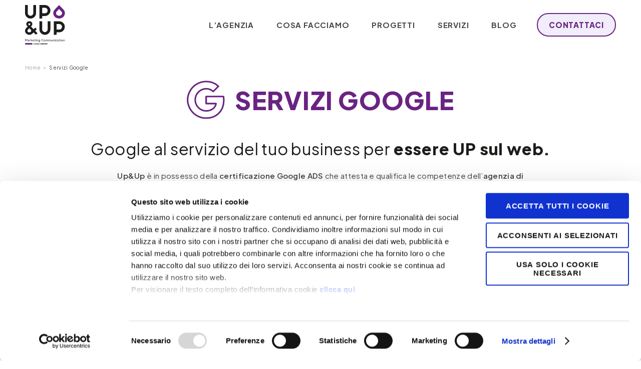

--- FILE ---
content_type: text/html; charset=UTF-8
request_url: https://www.up3up.it/servizi-google/
body_size: 32778
content:
<!DOCTYPE html>
<html lang="it-IT">
<head>
	<meta charset="UTF-8">
	<meta name="viewport" content="width=device-width, initial-scale=1.0, viewport-fit=cover" />		<meta name='robots' content='index, follow, max-image-preview:large, max-snippet:-1, max-video-preview:-1' />

<!-- Google Tag Manager for WordPress by gtm4wp.com -->
<script data-cfasync="false" data-pagespeed-no-defer>
	var gtm4wp_datalayer_name = "dataLayer";
	var dataLayer = dataLayer || [];

	const gtm4wp_scrollerscript_debugmode         = false;
	const gtm4wp_scrollerscript_callbacktime      = 100;
	const gtm4wp_scrollerscript_readerlocation    = 150;
	const gtm4wp_scrollerscript_contentelementid  = "content";
	const gtm4wp_scrollerscript_scannertime       = 60;
</script>
<!-- End Google Tag Manager for WordPress by gtm4wp.com -->
	<!-- This site is optimized with the Yoast SEO plugin v21.6 - https://yoast.com/wordpress/plugins/seo/ -->
	<title>Servizi Google - Up&amp;Up</title>
	<meta name="description" content="SERVIZI GOOGLE Google al servizio del tuo business per essere UP sul web. Up&amp;Up è in possesso della certificazione Google ADS che attesta e qualifica" />
	<link rel="canonical" href="https://www.up3up.it/servizi-google/" />
	<meta property="og:locale" content="it_IT" />
	<meta property="og:type" content="article" />
	<meta property="og:title" content="Servizi Google - Up&amp;Up" />
	<meta property="og:description" content="SERVIZI GOOGLE Google al servizio del tuo business per essere UP sul web. Up&amp;Up è in possesso della certificazione Google ADS che attesta e qualifica" />
	<meta property="og:url" content="https://www.up3up.it/servizi-google/" />
	<meta property="og:site_name" content="Up&amp;Up" />
	<meta property="article:modified_time" content="2024-06-12T15:53:53+00:00" />
	<meta property="og:image" content="https://www.up3up.it/wp-content/uploads/2023/06/Google.svg" />
	<meta name="twitter:card" content="summary_large_image" />
	<meta name="twitter:label1" content="Tempo di lettura stimato" />
	<meta name="twitter:data1" content="4 minuti" />
	<script type="application/ld+json" class="yoast-schema-graph">{"@context":"https://schema.org","@graph":[{"@type":"WebPage","@id":"https://www.up3up.it/servizi-google/","url":"https://www.up3up.it/servizi-google/","name":"Servizi Google - Up&amp;Up","isPartOf":{"@id":"https://www.up3up.it/#website"},"primaryImageOfPage":{"@id":"https://www.up3up.it/servizi-google/#primaryimage"},"image":{"@id":"https://www.up3up.it/servizi-google/#primaryimage"},"thumbnailUrl":"https://www.up3up.it/wp-content/uploads/2023/06/Google.svg","datePublished":"2020-04-13T07:24:01+00:00","dateModified":"2024-06-12T15:53:53+00:00","description":"SERVIZI GOOGLE Google al servizio del tuo business per essere UP sul web. Up&amp;Up è in possesso della certificazione Google ADS che attesta e qualifica","breadcrumb":{"@id":"https://www.up3up.it/servizi-google/#breadcrumb"},"inLanguage":"it-IT","potentialAction":[{"@type":"ReadAction","target":["https://www.up3up.it/servizi-google/"]}]},{"@type":"ImageObject","inLanguage":"it-IT","@id":"https://www.up3up.it/servizi-google/#primaryimage","url":"https://www.up3up.it/wp-content/uploads/2023/06/Google.svg","contentUrl":"https://www.up3up.it/wp-content/uploads/2023/06/Google.svg","width":124,"height":126},{"@type":"BreadcrumbList","@id":"https://www.up3up.it/servizi-google/#breadcrumb","itemListElement":[{"@type":"ListItem","position":1,"name":"Home","item":"https://www.up3up.it/"},{"@type":"ListItem","position":2,"name":"Servizi Google"}]},{"@type":"WebSite","@id":"https://www.up3up.it/#website","url":"https://www.up3up.it/","name":"Up&amp;Up","description":"L’agenzia del Risultato","publisher":{"@id":"https://www.up3up.it/#organization"},"potentialAction":[{"@type":"SearchAction","target":{"@type":"EntryPoint","urlTemplate":"https://www.up3up.it/?s={search_term_string}"},"query-input":"required name=search_term_string"}],"inLanguage":"it-IT"},{"@type":"Organization","@id":"https://www.up3up.it/#organization","name":"Up&Up","url":"https://www.up3up.it/","logo":{"@type":"ImageObject","inLanguage":"it-IT","@id":"https://www.up3up.it/#/schema/logo/image/","url":"https://www.up3up.it/wp-content/uploads/2023/06/Up_Up-bianco.png","contentUrl":"https://www.up3up.it/wp-content/uploads/2023/06/Up_Up-bianco.png","width":81,"height":80,"caption":"Up&Up"},"image":{"@id":"https://www.up3up.it/#/schema/logo/image/"}}]}</script>
	<!-- / Yoast SEO plugin. -->


<link rel='dns-prefetch' href='//js.hs-scripts.com' />
<link rel="alternate" type="application/rss+xml" title="Up&amp;Up &raquo; Feed" href="https://www.up3up.it/feed/" />
<link rel="alternate" title="oEmbed (JSON)" type="application/json+oembed" href="https://www.up3up.it/wp-json/oembed/1.0/embed?url=https%3A%2F%2Fwww.up3up.it%2Fservizi-google%2F" />
<link rel="alternate" title="oEmbed (XML)" type="text/xml+oembed" href="https://www.up3up.it/wp-json/oembed/1.0/embed?url=https%3A%2F%2Fwww.up3up.it%2Fservizi-google%2F&#038;format=xml" />
<style id='wp-img-auto-sizes-contain-inline-css'>
img:is([sizes=auto i],[sizes^="auto," i]){contain-intrinsic-size:3000px 1500px}
/*# sourceURL=wp-img-auto-sizes-contain-inline-css */
</style>
<link rel='stylesheet' id='formidable-css' href='https://www.up3up.it/wp-content/plugins/formidable/css/formidableforms.css?ver=4221046' media='all' />
<style id='wp-emoji-styles-inline-css'>

	img.wp-smiley, img.emoji {
		display: inline !important;
		border: none !important;
		box-shadow: none !important;
		height: 1em !important;
		width: 1em !important;
		margin: 0 0.07em !important;
		vertical-align: -0.1em !important;
		background: none !important;
		padding: 0 !important;
	}
/*# sourceURL=wp-emoji-styles-inline-css */
</style>
<link rel='stylesheet' id='wp-block-library-css' href='https://www.up3up.it/wp-includes/css/dist/block-library/style.min.css?ver=6.9' media='all' />

<style id='classic-theme-styles-inline-css'>
/*! This file is auto-generated */
.wp-block-button__link{color:#fff;background-color:#32373c;border-radius:9999px;box-shadow:none;text-decoration:none;padding:calc(.667em + 2px) calc(1.333em + 2px);font-size:1.125em}.wp-block-file__button{background:#32373c;color:#fff;text-decoration:none}
/*# sourceURL=/wp-includes/css/classic-themes.min.css */
</style>
<link rel='stylesheet' id='font-awesome-css' href='https://www.up3up.it/wp-content/plugins/elementor/assets/lib/font-awesome/css/font-awesome.min.css?ver=4.7.0' media='all' />
<link rel='stylesheet' id='slick-css' href='https://www.up3up.it/wp-content/themes/up-and-up/css/slick.css?ver=6.9' media='all' />
<link rel='stylesheet' id='twentytwenty-style-css' href='https://www.up3up.it/wp-content/themes/up-and-up/style.css?ver=6.9' media='all' />
<style id='twentytwenty-style-inline-css'>
.color-accent,.color-accent-hover:hover,.color-accent-hover:focus,:root .has-accent-color,.has-drop-cap:not(:focus):first-letter,.wp-block-button.is-style-outline,a { color: #cd2653; }blockquote,.border-color-accent,.border-color-accent-hover:hover,.border-color-accent-hover:focus { border-color: #cd2653; }button,.button,.faux-button,.wp-block-button__link,.wp-block-file .wp-block-file__button,input[type="button"],input[type="reset"],input[type="submit"],.bg-accent,.bg-accent-hover:hover,.bg-accent-hover:focus,:root .has-accent-background-color,.comment-reply-link { background-color: #cd2653; }.fill-children-accent,.fill-children-accent * { fill: #cd2653; }body,.entry-title a,:root .has-primary-color { color: #000000; }:root .has-primary-background-color { background-color: #000000; }cite,figcaption,.wp-caption-text,.post-meta,.entry-content .wp-block-archives li,.entry-content .wp-block-categories li,.entry-content .wp-block-latest-posts li,.wp-block-latest-comments__comment-date,.wp-block-latest-posts__post-date,.wp-block-embed figcaption,.wp-block-image figcaption,.wp-block-pullquote cite,.comment-metadata,.comment-respond .comment-notes,.comment-respond .logged-in-as,.pagination .dots,.entry-content hr:not(.has-background),hr.styled-separator,:root .has-secondary-color { color: #6d6d6d; }:root .has-secondary-background-color { background-color: #6d6d6d; }pre,fieldset,input,textarea,table,table *,hr { border-color: #dcd7ca; }caption,code,code,kbd,samp,.wp-block-table.is-style-stripes tbody tr:nth-child(odd),:root .has-subtle-background-background-color { background-color: #dcd7ca; }.wp-block-table.is-style-stripes { border-bottom-color: #dcd7ca; }.wp-block-latest-posts.is-grid li { border-top-color: #dcd7ca; }:root .has-subtle-background-color { color: #dcd7ca; }body:not(.overlay-header) .primary-menu > li > a,body:not(.overlay-header) .primary-menu > li > .icon,.modal-menu a,.footer-menu a, .footer-widgets a:where(:not(.wp-block-button__link)),#site-footer .wp-block-button.is-style-outline,.wp-block-pullquote:before,.singular:not(.overlay-header) .entry-header a,.archive-header a,.header-footer-group .color-accent,.header-footer-group .color-accent-hover:hover { color: #cd2653; }.social-icons a,#site-footer button:not(.toggle),#site-footer .button,#site-footer .faux-button,#site-footer .wp-block-button__link,#site-footer .wp-block-file__button,#site-footer input[type="button"],#site-footer input[type="reset"],#site-footer input[type="submit"] { background-color: #cd2653; }.header-footer-group,body:not(.overlay-header) #site-header .toggle,.menu-modal .toggle { color: #000000; }body:not(.overlay-header) .primary-menu ul { background-color: #000000; }body:not(.overlay-header) .primary-menu > li > ul:after { border-bottom-color: #000000; }body:not(.overlay-header) .primary-menu ul ul:after { border-left-color: #000000; }.site-description,body:not(.overlay-header) .toggle-inner .toggle-text,.widget .post-date,.widget .rss-date,.widget_archive li,.widget_categories li,.widget cite,.widget_pages li,.widget_meta li,.widget_nav_menu li,.powered-by-wordpress,.footer-credits .privacy-policy,.to-the-top,.singular .entry-header .post-meta,.singular:not(.overlay-header) .entry-header .post-meta a { color: #6d6d6d; }.header-footer-group pre,.header-footer-group fieldset,.header-footer-group input,.header-footer-group textarea,.header-footer-group table,.header-footer-group table *,.footer-nav-widgets-wrapper,#site-footer,.menu-modal nav *,.footer-widgets-outer-wrapper,.footer-top { border-color: #dcd7ca; }.header-footer-group table caption,body:not(.overlay-header) .header-inner .toggle-wrapper::before { background-color: #dcd7ca; }
/*# sourceURL=twentytwenty-style-inline-css */
</style>
<link rel='stylesheet' id='twentytwenty-fonts-css' href='https://www.up3up.it/wp-content/themes/twentytwenty/assets/css/font-inter.css?ver=6.9' media='all' />
<link rel='stylesheet' id='twentytwenty-print-style-css' href='https://www.up3up.it/wp-content/themes/twentytwenty/print.css?ver=6.9' media='print' />
<link rel='stylesheet' id='elementor-icons-css' href='https://www.up3up.it/wp-content/plugins/elementor/assets/lib/eicons/css/elementor-icons.min.css?ver=5.23.0' media='all' />
<link rel='stylesheet' id='elementor-frontend-css' href='https://www.up3up.it/wp-content/plugins/elementor/assets/css/frontend.min.css?ver=3.17.3' media='all' />
<style id='elementor-frontend-inline-css'>
.elementor-kit-11{--e-global-color-secondary:#454545;--e-global-color-text:#454545;--e-global-color-accent:#F1EDFA;--e-global-color-3506cc5:#6A2382;--e-global-color-3243e46:#454545;--e-global-color-238b66e:#1D1D1B;--e-global-color-e5810c0:#FFF;--e-global-color-4b341c38:#4054B2;--e-global-color-65b86c64:#23A455;--e-global-color-7f902cd7:#000;--e-global-color-67184daf:#FD73B3;--e-global-color-e2bfb7a:#6A2382;--e-global-color-16affa34:#7CCECB;--e-global-color-2cb99d3f:#6CC54D;--e-global-color-67c9430a:#000000;--e-global-color-70817801:#00698C;--e-global-color-5fb28c94:#4285F4;--e-global-color-50b4c9b0:#6D7177;--e-global-color-6f0375e3:#000000;--e-global-color-2e4546ed:#000000;--e-global-color-6e222a15:#000000;--e-global-color-47cd94cb:#FE5322;--e-global-color-1465827:#6236FF;--e-global-typography-primary-font-family:"Plus Jakarta Sans";--e-global-typography-primary-font-weight:600;--e-global-typography-secondary-font-family:"Plus Jakarta Sans";--e-global-typography-secondary-font-weight:400;--e-global-typography-text-font-family:"Plus Jakarta Sans";--e-global-typography-text-font-weight:400;--e-global-typography-text-line-height:1px;--e-global-typography-accent-font-family:"Plus Jakarta Sans";--e-global-typography-accent-font-weight:500;--e-global-typography-617e156-font-family:"Plus Jakarta Sans";--e-global-typography-617e156-font-size:15px;--e-global-typography-617e156-font-weight:400;--e-global-typography-617e156-line-height:27px;--e-global-typography-86ce513-font-family:"Plus Jakarta Sans";--e-global-typography-86ce513-font-size:20px;--e-global-typography-86ce513-text-transform:uppercase;color:var( --e-global-color-secondary );font-family:"Plus Jakarta Sans", Sans-serif;font-size:15px;line-height:1.6em;letter-spacing:0.3px;}.elementor-kit-11 a{color:var( --e-global-color-3506cc5 );}.elementor-kit-11 h1{color:#6A2382;font-family:"Plus Jakarta Sans", Sans-serif;font-size:50px;font-weight:800;line-height:1.2em;letter-spacing:1.25px;}.elementor-kit-11 h2{color:var( --e-global-color-238b66e );font-family:"Plus Jakarta Sans", Sans-serif;font-size:32px;font-weight:800;line-height:1.2em;letter-spacing:0.8px;}.elementor-kit-11 h4{font-family:"Plus Jakarta Sans", Sans-serif;font-size:20px;text-transform:uppercase;line-height:1.3em;word-spacing:0.4px;}.elementor-kit-11 h5{color:var( --e-global-color-text );font-size:13px;font-weight:800;line-height:18px;word-spacing:0.28px;}.elementor-kit-11 h6{color:var( --e-global-color-1465827 );font-size:20px;text-transform:uppercase;word-spacing:0px;}.elementor-kit-11 button,.elementor-kit-11 input[type="button"],.elementor-kit-11 input[type="submit"],.elementor-kit-11 .elementor-button{font-size:15px;font-weight:800;text-transform:uppercase;letter-spacing:0.8px;color:var( --e-global-color-3506cc5 );background-color:var( --e-global-color-accent );border-style:solid;border-width:2px 2px 2px 2px;border-color:var( --e-global-color-3506cc5 );border-radius:27px 27px 27px 27px;padding:14px 22px 14px 22px;}.elementor-kit-11 button:hover,.elementor-kit-11 button:focus,.elementor-kit-11 input[type="button"]:hover,.elementor-kit-11 input[type="button"]:focus,.elementor-kit-11 input[type="submit"]:hover,.elementor-kit-11 input[type="submit"]:focus,.elementor-kit-11 .elementor-button:hover,.elementor-kit-11 .elementor-button:focus{color:var( --e-global-color-accent );background-color:var( --e-global-color-3506cc5 );}.elementor-section.elementor-section-boxed > .elementor-container{max-width:1320px;}.e-con{--container-max-width:1320px;}.elementor-widget:not(:last-child){margin-block-end:20px;}.elementor-element{--widgets-spacing:20px 20px;}{}h1.entry-title{display:var(--page-title-display);}.elementor-kit-11 e-page-transition{background-color:#FFBC7D;}@media(max-width:1024px){.elementor-kit-11 h1{font-size:40px;}.elementor-section.elementor-section-boxed > .elementor-container{max-width:1024px;}.e-con{--container-max-width:1024px;}}@media(max-width:767px){.elementor-kit-11 h1{font-size:32px;}.elementor-kit-11 h2{font-size:26px;}.elementor-section.elementor-section-boxed > .elementor-container{max-width:767px;}.e-con{--container-max-width:767px;}}
.elementor-widget-image .widget-image-caption{color:var( --e-global-color-text );}.elementor-widget-text-editor{color:var( --e-global-color-text );}.elementor-widget-button .elementor-button{background-color:var( --e-global-color-accent );}.elementor-widget-divider{--divider-color:var( --e-global-color-secondary );}.elementor-widget-divider .elementor-divider__text{color:var( --e-global-color-secondary );}.elementor-widget-divider.elementor-view-stacked .elementor-icon{background-color:var( --e-global-color-secondary );}.elementor-widget-divider.elementor-view-framed .elementor-icon, .elementor-widget-divider.elementor-view-default .elementor-icon{color:var( --e-global-color-secondary );border-color:var( --e-global-color-secondary );}.elementor-widget-divider.elementor-view-framed .elementor-icon, .elementor-widget-divider.elementor-view-default .elementor-icon svg{fill:var( --e-global-color-secondary );}.elementor-widget-image-box .elementor-image-box-description{color:var( --e-global-color-text );}.elementor-widget-icon-box .elementor-icon-box-description{color:var( --e-global-color-text );}.elementor-widget-star-rating .elementor-star-rating__title{color:var( --e-global-color-text );}.elementor-widget-icon-list .elementor-icon-list-item:not(:last-child):after{border-color:var( --e-global-color-text );}.elementor-widget-icon-list .elementor-icon-list-text{color:var( --e-global-color-secondary );}.elementor-widget-counter .elementor-counter-title{color:var( --e-global-color-secondary );}.elementor-widget-testimonial .elementor-testimonial-content{color:var( --e-global-color-text );}.elementor-widget-testimonial .elementor-testimonial-job{color:var( --e-global-color-secondary );}.elementor-widget-tabs .elementor-tab-title.elementor-active,
					 .elementor-widget-tabs .elementor-tab-title.elementor-active a{color:var( --e-global-color-accent );}.elementor-widget-tabs .elementor-tab-content{color:var( --e-global-color-text );}.elementor-widget-accordion .elementor-active .elementor-accordion-icon, .elementor-widget-accordion .elementor-active .elementor-accordion-title{color:var( --e-global-color-accent );}.elementor-widget-accordion .elementor-active .elementor-accordion-icon svg{fill:var( --e-global-color-accent );}.elementor-widget-accordion .elementor-tab-content{color:var( --e-global-color-text );}.elementor-widget-toggle .elementor-tab-title.elementor-active a, .elementor-widget-toggle .elementor-tab-title.elementor-active .elementor-toggle-icon{color:var( --e-global-color-accent );}.elementor-widget-toggle .elementor-tab-content{color:var( --e-global-color-text );}.elementor-widget-theme-site-logo .widget-image-caption{color:var( --e-global-color-text );}.elementor-widget-theme-post-excerpt .elementor-widget-container{color:var( --e-global-color-text );}.elementor-widget-theme-post-content{color:var( --e-global-color-text );}.elementor-widget-theme-post-featured-image .widget-image-caption{color:var( --e-global-color-text );}.elementor-widget-archive-posts .elementor-post__title, .elementor-widget-archive-posts .elementor-post__title a{color:var( --e-global-color-secondary );}.elementor-widget-archive-posts .elementor-post__read-more{color:var( --e-global-color-accent );}.elementor-widget-archive-posts .elementor-post__card .elementor-post__badge{background-color:var( --e-global-color-accent );}.elementor-widget-archive-posts .elementor-button{background-color:var( --e-global-color-accent );}.elementor-widget-archive-posts .elementor-posts-nothing-found{color:var( --e-global-color-text );}.elementor-widget-loop-grid .elementor-button{background-color:var( --e-global-color-accent );}.elementor-widget-posts .elementor-post__title, .elementor-widget-posts .elementor-post__title a{color:var( --e-global-color-secondary );}.elementor-widget-posts .elementor-post__read-more{color:var( --e-global-color-accent );}.elementor-widget-posts .elementor-post__card .elementor-post__badge{background-color:var( --e-global-color-accent );}.elementor-widget-posts .elementor-button{background-color:var( --e-global-color-accent );}.elementor-widget-portfolio a .elementor-portfolio-item__overlay{background-color:var( --e-global-color-accent );}.elementor-widget-portfolio .elementor-portfolio__filter{color:var( --e-global-color-text );}.elementor-widget-gallery{--galleries-title-color-hover:var( --e-global-color-secondary );--galleries-pointer-bg-color-hover:var( --e-global-color-accent );--gallery-title-color-active:var( --e-global-color-secondary );--galleries-pointer-bg-color-active:var( --e-global-color-accent );}.elementor-widget-form .elementor-field-group > label, .elementor-widget-form .elementor-field-subgroup label{color:var( --e-global-color-text );}.elementor-widget-form .elementor-field-type-html{color:var( --e-global-color-text );}.elementor-widget-form .elementor-field-group .elementor-field{color:var( --e-global-color-text );}.elementor-widget-form .e-form__buttons__wrapper__button-next{background-color:var( --e-global-color-accent );}.elementor-widget-form .elementor-button[type="submit"]{background-color:var( --e-global-color-accent );}.elementor-widget-form .e-form__buttons__wrapper__button-previous{background-color:var( --e-global-color-accent );}.elementor-widget-form{--e-form-steps-indicator-inactive-primary-color:var( --e-global-color-text );--e-form-steps-indicator-active-primary-color:var( --e-global-color-accent );--e-form-steps-indicator-completed-primary-color:var( --e-global-color-accent );--e-form-steps-indicator-progress-color:var( --e-global-color-accent );--e-form-steps-indicator-progress-background-color:var( --e-global-color-text );--e-form-steps-indicator-progress-meter-color:var( --e-global-color-text );}.elementor-widget-login .elementor-field-group > a{color:var( --e-global-color-text );}.elementor-widget-login .elementor-field-group > a:hover{color:var( --e-global-color-accent );}.elementor-widget-login .elementor-form-fields-wrapper label{color:var( --e-global-color-text );}.elementor-widget-login .elementor-field-group .elementor-field{color:var( --e-global-color-text );}.elementor-widget-login .elementor-button{background-color:var( --e-global-color-accent );}.elementor-widget-login .elementor-widget-container .elementor-login__logged-in-message{color:var( --e-global-color-text );}.elementor-widget-nav-menu .elementor-nav-menu--main .elementor-item{color:var( --e-global-color-text );fill:var( --e-global-color-text );}.elementor-widget-nav-menu .elementor-nav-menu--main .elementor-item:hover,
					.elementor-widget-nav-menu .elementor-nav-menu--main .elementor-item.elementor-item-active,
					.elementor-widget-nav-menu .elementor-nav-menu--main .elementor-item.highlighted,
					.elementor-widget-nav-menu .elementor-nav-menu--main .elementor-item:focus{color:var( --e-global-color-accent );fill:var( --e-global-color-accent );}.elementor-widget-nav-menu .elementor-nav-menu--main:not(.e--pointer-framed) .elementor-item:before,
					.elementor-widget-nav-menu .elementor-nav-menu--main:not(.e--pointer-framed) .elementor-item:after{background-color:var( --e-global-color-accent );}.elementor-widget-nav-menu .e--pointer-framed .elementor-item:before,
					.elementor-widget-nav-menu .e--pointer-framed .elementor-item:after{border-color:var( --e-global-color-accent );}.elementor-widget-nav-menu{--e-nav-menu-divider-color:var( --e-global-color-text );}.elementor-widget-animated-headline .elementor-headline-dynamic-wrapper path{stroke:var( --e-global-color-accent );}.elementor-widget-animated-headline .elementor-headline-plain-text{color:var( --e-global-color-secondary );}.elementor-widget-animated-headline{--dynamic-text-color:var( --e-global-color-secondary );}.elementor-widget-hotspot{--hotspot-box-color:var( --e-global-color-secondary );--tooltip-color:var( --e-global-color-secondary );}.elementor-widget-price-list .elementor-price-list-description{color:var( --e-global-color-text );}.elementor-widget-price-list .elementor-price-list-separator{border-bottom-color:var( --e-global-color-secondary );}.elementor-widget-price-table{--e-price-table-header-background-color:var( --e-global-color-secondary );}.elementor-widget-price-table .elementor-price-table__original-price{color:var( --e-global-color-secondary );}.elementor-widget-price-table .elementor-price-table__period{color:var( --e-global-color-secondary );}.elementor-widget-price-table .elementor-price-table__features-list{--e-price-table-features-list-color:var( --e-global-color-text );}.elementor-widget-price-table .elementor-price-table__features-list li:before{border-top-color:var( --e-global-color-text );}.elementor-widget-price-table .elementor-price-table__button{background-color:var( --e-global-color-accent );}.elementor-widget-price-table .elementor-price-table__additional_info{color:var( --e-global-color-text );}.elementor-widget-price-table .elementor-price-table__ribbon-inner{background-color:var( --e-global-color-accent );}.elementor-widget-call-to-action .elementor-ribbon-inner{background-color:var( --e-global-color-accent );}.elementor-widget-testimonial-carousel .elementor-testimonial__text{color:var( --e-global-color-text );}.elementor-widget-testimonial-carousel .elementor-testimonial__name{color:var( --e-global-color-text );}.elementor-widget-table-of-contents{--header-color:var( --e-global-color-secondary );--item-text-color:var( --e-global-color-text );--item-text-hover-color:var( --e-global-color-accent );--marker-color:var( --e-global-color-text );}.elementor-widget-countdown .elementor-countdown-expire--message{color:var( --e-global-color-text );}.elementor-widget-search-form .elementor-search-form__input,
					.elementor-widget-search-form .elementor-search-form__icon,
					.elementor-widget-search-form .elementor-lightbox .dialog-lightbox-close-button,
					.elementor-widget-search-form .elementor-lightbox .dialog-lightbox-close-button:hover,
					.elementor-widget-search-form.elementor-search-form--skin-full_screen input[type="search"].elementor-search-form__input{color:var( --e-global-color-text );fill:var( --e-global-color-text );}.elementor-widget-search-form .elementor-search-form__submit{background-color:var( --e-global-color-secondary );}.elementor-widget-author-box .elementor-author-box__name{color:var( --e-global-color-secondary );}.elementor-widget-author-box .elementor-author-box__bio{color:var( --e-global-color-text );}.elementor-widget-author-box .elementor-author-box__button{color:var( --e-global-color-secondary );border-color:var( --e-global-color-secondary );}.elementor-widget-author-box .elementor-author-box__button:hover{border-color:var( --e-global-color-secondary );color:var( --e-global-color-secondary );}.elementor-widget-post-navigation span.post-navigation__prev--label{color:var( --e-global-color-text );}.elementor-widget-post-navigation span.post-navigation__next--label{color:var( --e-global-color-text );}.elementor-widget-post-navigation span.post-navigation__prev--title, .elementor-widget-post-navigation span.post-navigation__next--title{color:var( --e-global-color-secondary );}.elementor-widget-post-info .elementor-icon-list-item:not(:last-child):after{border-color:var( --e-global-color-text );}.elementor-widget-post-info .elementor-icon-list-text, .elementor-widget-post-info .elementor-icon-list-text a{color:var( --e-global-color-secondary );}.elementor-widget-sitemap .elementor-sitemap-item, .elementor-widget-sitemap span.elementor-sitemap-list, .elementor-widget-sitemap .elementor-sitemap-item a{color:var( --e-global-color-text );}.elementor-widget-sitemap .elementor-sitemap-item{color:var( --e-global-color-text );}.elementor-widget-blockquote .elementor-blockquote__content{color:var( --e-global-color-text );}.elementor-widget-blockquote .elementor-blockquote__author{color:var( --e-global-color-secondary );}.elementor-widget-lottie{--caption-color:var( --e-global-color-text );}.elementor-widget-video-playlist .e-tabs-header .e-tabs-title{color:var( --e-global-color-text );}.elementor-widget-video-playlist .e-tabs-header .e-tabs-videos-count{color:var( --e-global-color-text );}.elementor-widget-video-playlist .e-tabs-header .e-tabs-header-right-side i{color:var( --e-global-color-text );}.elementor-widget-video-playlist .e-tabs-header .e-tabs-header-right-side svg{fill:var( --e-global-color-text );}.elementor-widget-video-playlist .e-tab-title .e-tab-title-text{color:var( --e-global-color-text );}.elementor-widget-video-playlist .e-tab-title .e-tab-title-text a{color:var( --e-global-color-text );}.elementor-widget-video-playlist .e-tab-title .e-tab-duration{color:var( --e-global-color-text );}.elementor-widget-video-playlist .e-tabs-items-wrapper .e-tab-title:where( .e-active, :hover ) .e-tab-title-text{color:var( --e-global-color-text );}.elementor-widget-video-playlist .e-tabs-items-wrapper .e-tab-title:where( .e-active, :hover ) .e-tab-title-text a{color:var( --e-global-color-text );}.elementor-widget-video-playlist .e-tabs-items-wrapper .e-tab-title:where( .e-active, :hover ) .e-tab-duration{color:var( --e-global-color-text );}.elementor-widget-video-playlist .e-tabs-items-wrapper .e-section-title{color:var( --e-global-color-text );}.elementor-widget-video-playlist .e-tabs-inner-tabs .e-inner-tabs-content-wrapper .e-inner-tab-content button{color:var( --e-global-color-text );}.elementor-widget-video-playlist .e-tabs-inner-tabs .e-inner-tabs-content-wrapper .e-inner-tab-content button:hover{color:var( --e-global-color-text );}.elementor-widget-paypal-button .elementor-button{background-color:var( --e-global-color-accent );}.elementor-widget-stripe-button .elementor-button{background-color:var( --e-global-color-accent );}
.elementor-bc-flex-widget .elementor-273 .elementor-element.elementor-element-761bb0cc.elementor-column .elementor-widget-wrap{align-items:center;}.elementor-273 .elementor-element.elementor-element-761bb0cc.elementor-column.elementor-element[data-element_type="column"] > .elementor-widget-wrap.elementor-element-populated{align-content:center;align-items:center;}.elementor-273 .elementor-element.elementor-element-761bb0cc.elementor-column > .elementor-widget-wrap{justify-content:center;}.elementor-273 .elementor-element.elementor-element-5dc8b018 img{width:76px;}.elementor-273 .elementor-element.elementor-element-5dc8b018 > .elementor-widget-container{margin:0px 20px 0px 0px;}.elementor-273 .elementor-element.elementor-element-5dc8b018{width:initial;max-width:initial;}.elementor-273 .elementor-element.elementor-element-5c7f67d9{width:initial;max-width:initial;}.elementor-273 .elementor-element.elementor-element-10ac1ca6{--spacer-size:20px;}.elementor-273 .elementor-element.elementor-element-6a62c8f3{text-align:center;}.elementor-273 .elementor-element.elementor-element-6a62c8f3 .elementor-heading-title{font-weight:400;}.elementor-273 .elementor-element.elementor-element-29072f31{text-align:center;width:var( --container-widget-width, 820px );max-width:820px;--container-widget-width:820px;--container-widget-flex-grow:0;}.elementor-273 .elementor-element.elementor-element-29072f31 > .elementor-widget-container{margin:0px 0px 20px 0px;}.elementor-273 .elementor-element.elementor-element-cac73b4 > .elementor-container{max-width:1120px;}.elementor-273 .elementor-element.elementor-element-cac73b4 > .elementor-container > .elementor-column > .elementor-widget-wrap{align-content:center;align-items:center;}.elementor-273 .elementor-element.elementor-element-cac73b4{padding:0px 0px 30px 0px;}.elementor-bc-flex-widget .elementor-273 .elementor-element.elementor-element-86251cd.elementor-column .elementor-widget-wrap{align-items:flex-start;}.elementor-273 .elementor-element.elementor-element-86251cd.elementor-column.elementor-element[data-element_type="column"] > .elementor-widget-wrap.elementor-element-populated{align-content:flex-start;align-items:flex-start;}.elementor-273 .elementor-element.elementor-element-9eb6fa5 img{height:100px;}.elementor-273 .elementor-element.elementor-element-79f2b257{text-align:center;}.elementor-273 .elementor-element.elementor-element-dcce456{text-align:center;}.elementor-bc-flex-widget .elementor-273 .elementor-element.elementor-element-5310212.elementor-column .elementor-widget-wrap{align-items:flex-start;}.elementor-273 .elementor-element.elementor-element-5310212.elementor-column.elementor-element[data-element_type="column"] > .elementor-widget-wrap.elementor-element-populated{align-content:flex-start;align-items:flex-start;}.elementor-273 .elementor-element.elementor-element-d65ec2b img{height:100px;}.elementor-273 .elementor-element.elementor-element-5f59649a{text-align:center;}.elementor-273 .elementor-element.elementor-element-73462c9b{text-align:center;}.elementor-bc-flex-widget .elementor-273 .elementor-element.elementor-element-ed0f0ff.elementor-column .elementor-widget-wrap{align-items:flex-start;}.elementor-273 .elementor-element.elementor-element-ed0f0ff.elementor-column.elementor-element[data-element_type="column"] > .elementor-widget-wrap.elementor-element-populated{align-content:flex-start;align-items:flex-start;}.elementor-273 .elementor-element.elementor-element-63ba6ae img{height:100px;}.elementor-273 .elementor-element.elementor-element-7086d557{text-align:center;}.elementor-273 .elementor-element.elementor-element-4588a37c{text-align:center;}.elementor-273 .elementor-element.elementor-element-f5185b5 > .elementor-container{max-width:1120px;}.elementor-273 .elementor-element.elementor-element-f5185b5 > .elementor-container > .elementor-column > .elementor-widget-wrap{align-content:center;align-items:center;}.elementor-273 .elementor-element.elementor-element-f5185b5{padding:0px 0px 50px 0px;}.elementor-bc-flex-widget .elementor-273 .elementor-element.elementor-element-4a1f3d3.elementor-column .elementor-widget-wrap{align-items:flex-start;}.elementor-273 .elementor-element.elementor-element-4a1f3d3.elementor-column.elementor-element[data-element_type="column"] > .elementor-widget-wrap.elementor-element-populated{align-content:flex-start;align-items:flex-start;}.elementor-273 .elementor-element.elementor-element-8b092a6 img{height:100px;}.elementor-273 .elementor-element.elementor-element-2e2333d9{text-align:center;}.elementor-273 .elementor-element.elementor-element-167423f{text-align:center;}.elementor-bc-flex-widget .elementor-273 .elementor-element.elementor-element-c58c6fd.elementor-column .elementor-widget-wrap{align-items:flex-start;}.elementor-273 .elementor-element.elementor-element-c58c6fd.elementor-column.elementor-element[data-element_type="column"] > .elementor-widget-wrap.elementor-element-populated{align-content:flex-start;align-items:flex-start;}.elementor-273 .elementor-element.elementor-element-fb7f8e7 img{height:100px;}.elementor-273 .elementor-element.elementor-element-2ddb6940{text-align:center;}.elementor-273 .elementor-element.elementor-element-11e8a517{text-align:center;}.elementor-bc-flex-widget .elementor-273 .elementor-element.elementor-element-af07b9c.elementor-column .elementor-widget-wrap{align-items:flex-start;}.elementor-273 .elementor-element.elementor-element-af07b9c.elementor-column.elementor-element[data-element_type="column"] > .elementor-widget-wrap.elementor-element-populated{align-content:flex-start;align-items:flex-start;}.elementor-273 .elementor-element.elementor-element-11d92abb > .elementor-container{max-width:1114px;}.elementor-273 .elementor-element.elementor-element-11d92abb{padding:30px 0px 0px 0px;}.elementor-273 .elementor-element.elementor-element-78de69fc{text-align:center;}.elementor-273 .elementor-element.elementor-element-78de69fc > .elementor-widget-container{padding:0px 0px 20px 0px;}@media(max-width:1024px){.elementor-273 .elementor-element.elementor-element-9eb6fa5 > .elementor-widget-container{padding:0px 10px 0px 10px;}.elementor-273 .elementor-element.elementor-element-d65ec2b > .elementor-widget-container{padding:0px 10px 0px 10px;}.elementor-273 .elementor-element.elementor-element-63ba6ae > .elementor-widget-container{padding:0px 10px 0px 10px;}.elementor-273 .elementor-element.elementor-element-8b092a6 > .elementor-widget-container{padding:0px 10px 0px 10px;}.elementor-273 .elementor-element.elementor-element-fb7f8e7 > .elementor-widget-container{padding:0px 10px 0px 10px;}}@media(max-width:767px){.elementor-273 .elementor-element.elementor-element-5c7f67d9 > .elementor-widget-container{padding:15px 0px 0px 0px;}.elementor-273 .elementor-element.elementor-element-10ac1ca6{--spacer-size:10px;}.elementor-273 .elementor-element.elementor-element-9eb6fa5{text-align:center;}.elementor-273 .elementor-element.elementor-element-79f2b257{text-align:center;}.elementor-273 .elementor-element.elementor-element-dcce456{text-align:center;}.elementor-273 .elementor-element.elementor-element-d65ec2b{text-align:center;}.elementor-273 .elementor-element.elementor-element-5f59649a{text-align:center;}.elementor-273 .elementor-element.elementor-element-73462c9b{text-align:center;}.elementor-273 .elementor-element.elementor-element-63ba6ae{text-align:center;}.elementor-273 .elementor-element.elementor-element-7086d557{text-align:center;}.elementor-273 .elementor-element.elementor-element-4588a37c{text-align:center;}.elementor-273 .elementor-element.elementor-element-8b092a6{text-align:center;}.elementor-273 .elementor-element.elementor-element-2e2333d9{text-align:center;}.elementor-273 .elementor-element.elementor-element-167423f{text-align:center;}.elementor-273 .elementor-element.elementor-element-fb7f8e7{text-align:center;}.elementor-273 .elementor-element.elementor-element-2ddb6940{text-align:center;}.elementor-273 .elementor-element.elementor-element-11e8a517{text-align:center;}}
.elementor-19350 .elementor-element.elementor-element-5e9fc084 > .elementor-container{min-height:579px;}.elementor-19350 .elementor-element.elementor-element-5e9fc084:not(.elementor-motion-effects-element-type-background), .elementor-19350 .elementor-element.elementor-element-5e9fc084 > .elementor-motion-effects-container > .elementor-motion-effects-layer{background-color:#F1EDFA;}.elementor-19350 .elementor-element.elementor-element-5e9fc084, .elementor-19350 .elementor-element.elementor-element-5e9fc084 > .elementor-background-overlay{border-radius:30px 30px 30px 30px;}.elementor-19350 .elementor-element.elementor-element-5e9fc084{transition:background 0.3s, border 0.3s, border-radius 0.3s, box-shadow 0.3s;margin-top:0px;margin-bottom:0px;padding:30px 11px 30px 30px;}.elementor-19350 .elementor-element.elementor-element-5e9fc084 > .elementor-background-overlay{transition:background 0.3s, border-radius 0.3s, opacity 0.3s;}.elementor-19350 .elementor-element.elementor-element-78bff631 .elementor-heading-title{color:#6A2382;font-family:"Plus Jakarta Sans", Sans-serif;font-size:32px;font-weight:800;}.elementor-19350 .elementor-element.elementor-element-78dcbe0f{color:#454545;}.elementor-19350 .elementor-element.elementor-element-4c62453e.elementor-view-stacked .elementor-icon{background-color:#6A2382;}.elementor-19350 .elementor-element.elementor-element-4c62453e.elementor-view-framed .elementor-icon, .elementor-19350 .elementor-element.elementor-element-4c62453e.elementor-view-default .elementor-icon{fill:#6A2382;color:#6A2382;border-color:#6A2382;}.elementor-19350 .elementor-element.elementor-element-4c62453e{--icon-box-icon-margin:15px;}.elementor-19350 .elementor-element.elementor-element-4c62453e .elementor-icon-box-title{color:#454545;}.elementor-19350 .elementor-element.elementor-element-4ce529d8.elementor-view-stacked .elementor-icon{background-color:#6A2382;}.elementor-19350 .elementor-element.elementor-element-4ce529d8.elementor-view-framed .elementor-icon, .elementor-19350 .elementor-element.elementor-element-4ce529d8.elementor-view-default .elementor-icon{fill:#6A2382;color:#6A2382;border-color:#6A2382;}.elementor-19350 .elementor-element.elementor-element-4ce529d8{--icon-box-icon-margin:15px;}.elementor-19350 .elementor-element.elementor-element-4ce529d8 .elementor-icon-box-title{color:#454545;}.elementor-19350 .elementor-element.elementor-element-5be3068a.elementor-view-stacked .elementor-icon{background-color:#6A2382;}.elementor-19350 .elementor-element.elementor-element-5be3068a.elementor-view-framed .elementor-icon, .elementor-19350 .elementor-element.elementor-element-5be3068a.elementor-view-default .elementor-icon{fill:#6A2382;color:#6A2382;border-color:#6A2382;}.elementor-19350 .elementor-element.elementor-element-5be3068a{--icon-box-icon-margin:15px;}.elementor-19350 .elementor-element.elementor-element-5be3068a .elementor-icon-box-title{color:#454545;}.elementor-19350 .elementor-element.elementor-element-5a147168{color:#454545;}.elementor-19350 .elementor-element.elementor-element-52ad41e3 .elementor-button{font-size:15px;font-weight:600;line-height:18px;letter-spacing:0.3px;fill:#6A2382;color:#6A2382;background-color:#F1EDFA;border-style:solid;border-width:2px 2px 2px 2px;border-radius:34px 34px 34px 34px;padding:15px 20px 15px 020px;}.elementor-19350 .elementor-element.elementor-element-52ad41e3 .elementor-button:hover, .elementor-19350 .elementor-element.elementor-element-52ad41e3 .elementor-button:focus{color:#F1EDFA;background-color:#6A2382;}.elementor-19350 .elementor-element.elementor-element-52ad41e3 .elementor-button:hover svg, .elementor-19350 .elementor-element.elementor-element-52ad41e3 .elementor-button:focus svg{fill:#F1EDFA;}.elementor-19350 .elementor-element.elementor-element-52ad41e3 > .elementor-widget-container{padding:1px 1px 1px 1px;}#elementor-popup-modal-19350 .dialog-message{width:640px;height:auto;}#elementor-popup-modal-19350{justify-content:center;align-items:center;pointer-events:all;background-color:rgba(0,0,0,.8);}#elementor-popup-modal-19350 .dialog-close-button{display:flex;}#elementor-popup-modal-19350 .dialog-widget-content{box-shadow:2px 8px 23px 3px rgba(0,0,0,0.2);}@media(min-width:768px){.elementor-19350 .elementor-element.elementor-element-75efdc6d{width:100%;}}/* Start custom CSS for heading, class: .elementor-element-78bff631 */.up-popup/* End custom CSS */
/* Start custom CSS for icon-box, class: .elementor-element-4c62453e */.icon-riq .elementor-icon-box-wrapper {
    display: flex;
    align-items: center;
}

.icon-riq .elementor-icon-box-wrapper .elementor-icon-box-content {
    text-align: left;
    margin-left: 20px
}



.elementor-widget-icon-box .elementor-icon-box-description {
    color:#454545 !important;
}/* End custom CSS */
/* Start custom CSS for column, class: .elementor-element-75e2ba73 */.icon-col .elementor-widget-wrap.elementor-element-populated {
    padding-left: 0;
}/* End custom CSS */
/* Start custom CSS for section, class: .elementor-element-28c17cdc */.d-flex span{
    color:#6A2382;
    font-weight: 800;
}/* End custom CSS */
/* Start custom CSS for section, class: .elementor-element-602dca63 */.d-flex span{
    color:#6A2382;
    font-weight: 800;
}/* End custom CSS */
/* Start custom CSS for section, class: .elementor-element-10dae5b5 */.d-flex span{
    color:#6A2382;
    font-weight: 800;
}/* End custom CSS */
/* Start custom CSS for section, class: .elementor-element-5e9fc084 */.up-popup{
    font-family: Plus Jakarta Sans;
    color: #454545;
    font-weight: 400;
}


.elementor-popup-modal .dialog-widget-content{
    background-color: transparent !important
}




#elementor-popup-modal-19350 .dialog-message{
    width:575px !important;
}



[class^=eicon]{
    font-size: 18px !important
}


.up-popup .elementor-popup-modal .dialog-close-button{
    right:35px !important;
}/* End custom CSS */
.elementor-15441 .elementor-element.elementor-element-fc9050e > .elementor-container{max-width:1320px;}.elementor-15441 .elementor-element.elementor-element-fc9050e > .elementor-container > .elementor-column > .elementor-widget-wrap{align-content:center;align-items:center;}.elementor-15441 .elementor-element.elementor-element-fc9050e{margin-top:0px;margin-bottom:0px;padding:0px 40px 0px 40px;z-index:9;}.elementor-15441 .elementor-element.elementor-element-265fb3c > .elementor-widget-wrap > .elementor-widget:not(.elementor-widget__width-auto):not(.elementor-widget__width-initial):not(:last-child):not(.elementor-absolute){margin-bottom:0px;}.elementor-15441 .elementor-element.elementor-element-36df870 > .elementor-widget-container{margin:0px 10px 0px 0px;}.elementor-15441 .elementor-element.elementor-element-36df870{width:auto;max-width:auto;}.elementor-15441 .elementor-element.elementor-element-57aff0b{text-align:left;width:auto;max-width:auto;}.elementor-15441 .elementor-element.elementor-element-57aff0b img{width:80px;}.elementor-bc-flex-widget .elementor-15441 .elementor-element.elementor-element-0728241.elementor-column .elementor-widget-wrap{align-items:center;}.elementor-15441 .elementor-element.elementor-element-0728241.elementor-column.elementor-element[data-element_type="column"] > .elementor-widget-wrap.elementor-element-populated{align-content:center;align-items:center;}.elementor-15441 .elementor-element.elementor-element-0728241.elementor-column > .elementor-widget-wrap{justify-content:flex-end;}.elementor-15441 .elementor-element.elementor-element-08a9c48 .elementor-menu-toggle{margin:0 auto;}.elementor-15441 .elementor-element.elementor-element-08a9c48 .elementor-nav-menu .elementor-item{font-family:"Plus Jakarta Sans", Sans-serif;font-size:15px;font-weight:700;text-transform:uppercase;letter-spacing:0.8px;}.elementor-15441 .elementor-element.elementor-element-08a9c48 .elementor-nav-menu--main .elementor-item:hover,
					.elementor-15441 .elementor-element.elementor-element-08a9c48 .elementor-nav-menu--main .elementor-item.elementor-item-active,
					.elementor-15441 .elementor-element.elementor-element-08a9c48 .elementor-nav-menu--main .elementor-item.highlighted,
					.elementor-15441 .elementor-element.elementor-element-08a9c48 .elementor-nav-menu--main .elementor-item:focus{color:var( --e-global-color-3506cc5 );fill:var( --e-global-color-3506cc5 );}.elementor-15441 .elementor-element.elementor-element-08a9c48 .elementor-nav-menu--main:not(.e--pointer-framed) .elementor-item:before,
					.elementor-15441 .elementor-element.elementor-element-08a9c48 .elementor-nav-menu--main:not(.e--pointer-framed) .elementor-item:after{background-color:#F1EDFA;}.elementor-15441 .elementor-element.elementor-element-08a9c48 .e--pointer-framed .elementor-item:before,
					.elementor-15441 .elementor-element.elementor-element-08a9c48 .e--pointer-framed .elementor-item:after{border-color:#F1EDFA;}.elementor-15441 .elementor-element.elementor-element-08a9c48 .elementor-nav-menu--main .elementor-item.elementor-item-active{color:var( --e-global-color-3506cc5 );}.elementor-15441 .elementor-element.elementor-element-08a9c48 .e--pointer-framed .elementor-item:before{border-width:0px;}.elementor-15441 .elementor-element.elementor-element-08a9c48 .e--pointer-framed.e--animation-draw .elementor-item:before{border-width:0 0 0px 0px;}.elementor-15441 .elementor-element.elementor-element-08a9c48 .e--pointer-framed.e--animation-draw .elementor-item:after{border-width:0px 0px 0 0;}.elementor-15441 .elementor-element.elementor-element-08a9c48 .e--pointer-framed.e--animation-corners .elementor-item:before{border-width:0px 0 0 0px;}.elementor-15441 .elementor-element.elementor-element-08a9c48 .e--pointer-framed.e--animation-corners .elementor-item:after{border-width:0 0px 0px 0;}.elementor-15441 .elementor-element.elementor-element-08a9c48 .e--pointer-underline .elementor-item:after,
					 .elementor-15441 .elementor-element.elementor-element-08a9c48 .e--pointer-overline .elementor-item:before,
					 .elementor-15441 .elementor-element.elementor-element-08a9c48 .e--pointer-double-line .elementor-item:before,
					 .elementor-15441 .elementor-element.elementor-element-08a9c48 .e--pointer-double-line .elementor-item:after{height:0px;}.elementor-15441 .elementor-element.elementor-element-08a9c48 .elementor-nav-menu--main .elementor-item{padding-left:0px;padding-right:0px;padding-top:0px;padding-bottom:0px;}.elementor-15441 .elementor-element.elementor-element-08a9c48{--e-nav-menu-horizontal-menu-item-margin:calc( 45px / 2 );width:auto;max-width:auto;}.elementor-15441 .elementor-element.elementor-element-08a9c48 .elementor-nav-menu--main:not(.elementor-nav-menu--layout-horizontal) .elementor-nav-menu > li:not(:last-child){margin-bottom:45px;}.elementor-15441 .elementor-element.elementor-element-08a9c48 .elementor-nav-menu--dropdown a, .elementor-15441 .elementor-element.elementor-element-08a9c48 .elementor-menu-toggle{color:var( --e-global-color-3243e46 );}.elementor-15441 .elementor-element.elementor-element-08a9c48 .elementor-nav-menu--dropdown{background-color:#02010100;}.elementor-15441 .elementor-element.elementor-element-08a9c48 .elementor-nav-menu--dropdown a:hover,
					.elementor-15441 .elementor-element.elementor-element-08a9c48 .elementor-nav-menu--dropdown a.elementor-item-active,
					.elementor-15441 .elementor-element.elementor-element-08a9c48 .elementor-nav-menu--dropdown a.highlighted,
					.elementor-15441 .elementor-element.elementor-element-08a9c48 .elementor-menu-toggle:hover{color:var( --e-global-color-3506cc5 );}.elementor-15441 .elementor-element.elementor-element-08a9c48 .elementor-nav-menu--dropdown a:hover,
					.elementor-15441 .elementor-element.elementor-element-08a9c48 .elementor-nav-menu--dropdown a.elementor-item-active,
					.elementor-15441 .elementor-element.elementor-element-08a9c48 .elementor-nav-menu--dropdown a.highlighted{background-color:#02010100;}.elementor-15441 .elementor-element.elementor-element-08a9c48 .elementor-nav-menu--dropdown a.elementor-item-active{color:var( --e-global-color-3506cc5 );background-color:#02010100;}.elementor-15441 .elementor-element.elementor-element-08a9c48 .elementor-nav-menu--dropdown .elementor-item, .elementor-15441 .elementor-element.elementor-element-08a9c48 .elementor-nav-menu--dropdown  .elementor-sub-item{font-family:"Plus Jakarta Sans", Sans-serif;font-size:15px;font-weight:500;text-transform:uppercase;letter-spacing:0.7px;}.elementor-15441 .elementor-element.elementor-element-08a9c48 .elementor-nav-menu--dropdown a{padding-left:10px;padding-right:10px;padding-top:7px;padding-bottom:7px;}.elementor-15441 .elementor-element.elementor-element-08a9c48 .elementor-nav-menu--main > .elementor-nav-menu > li > .elementor-nav-menu--dropdown, .elementor-15441 .elementor-element.elementor-element-08a9c48 .elementor-nav-menu__container.elementor-nav-menu--dropdown{margin-top:10px !important;}.elementor-15441 .elementor-element.elementor-element-08a9c48 > .elementor-widget-container{margin:0px 40px 0px 0px;}.elementor-15441 .elementor-element.elementor-element-05fc0b9 .elementor-button{font-family:"Plus Jakarta Sans", Sans-serif;font-size:15px;font-weight:800;text-transform:uppercase;letter-spacing:0.8px;fill:var( --e-global-color-3506cc5 );color:var( --e-global-color-3506cc5 );background-color:#F1EDFA;border-style:solid;border-width:2px 2px 2px 2px;border-color:var( --e-global-color-3506cc5 );border-radius:27px 27px 27px 27px;padding:14px 22px 14px 22px;}.elementor-15441 .elementor-element.elementor-element-05fc0b9 .elementor-button:hover, .elementor-15441 .elementor-element.elementor-element-05fc0b9 .elementor-button:focus{color:#F1EDFA;background-color:var( --e-global-color-3506cc5 );}.elementor-15441 .elementor-element.elementor-element-05fc0b9 .elementor-button:hover svg, .elementor-15441 .elementor-element.elementor-element-05fc0b9 .elementor-button:focus svg{fill:#F1EDFA;}.elementor-15441 .elementor-element.elementor-element-05fc0b9{width:auto;max-width:auto;}.elementor-15441 .elementor-element.elementor-element-4105d05:not(.elementor-motion-effects-element-type-background), .elementor-15441 .elementor-element.elementor-element-4105d05 > .elementor-motion-effects-container > .elementor-motion-effects-layer{background-color:var( --e-global-color-accent );}.elementor-15441 .elementor-element.elementor-element-4105d05{transition:background 0.3s, border 0.3s, border-radius 0.3s, box-shadow 0.3s;}.elementor-15441 .elementor-element.elementor-element-4105d05 > .elementor-background-overlay{transition:background 0.3s, border-radius 0.3s, opacity 0.3s;}.elementor-15441 .elementor-element.elementor-element-ee13852 > .elementor-element-populated{padding:10px 20px 10px 20px;}.elementor-15441 .elementor-element.elementor-element-f534728 .elementor-nav-menu .elementor-item{font-size:26px;font-weight:800;text-transform:uppercase;letter-spacing:1.49px;}.elementor-15441 .elementor-element.elementor-element-f534728 .elementor-nav-menu--main .elementor-item{color:var( --e-global-color-text );fill:var( --e-global-color-text );padding-left:0px;padding-right:0px;padding-top:15px;padding-bottom:15px;}.elementor-15441 .elementor-element.elementor-element-f534728 .elementor-nav-menu--main .elementor-item:hover,
					.elementor-15441 .elementor-element.elementor-element-f534728 .elementor-nav-menu--main .elementor-item.elementor-item-active,
					.elementor-15441 .elementor-element.elementor-element-f534728 .elementor-nav-menu--main .elementor-item.highlighted,
					.elementor-15441 .elementor-element.elementor-element-f534728 .elementor-nav-menu--main .elementor-item:focus{color:var( --e-global-color-3506cc5 );fill:var( --e-global-color-3506cc5 );}.elementor-15441 .elementor-element.elementor-element-f534728 .elementor-nav-menu--main .elementor-item.elementor-item-active{color:var( --e-global-color-3506cc5 );}.elementor-15441 .elementor-element.elementor-element-f534728 .e--pointer-framed .elementor-item:before{border-width:0px;}.elementor-15441 .elementor-element.elementor-element-f534728 .e--pointer-framed.e--animation-draw .elementor-item:before{border-width:0 0 0px 0px;}.elementor-15441 .elementor-element.elementor-element-f534728 .e--pointer-framed.e--animation-draw .elementor-item:after{border-width:0px 0px 0 0;}.elementor-15441 .elementor-element.elementor-element-f534728 .e--pointer-framed.e--animation-corners .elementor-item:before{border-width:0px 0 0 0px;}.elementor-15441 .elementor-element.elementor-element-f534728 .e--pointer-framed.e--animation-corners .elementor-item:after{border-width:0 0px 0px 0;}.elementor-15441 .elementor-element.elementor-element-f534728 .e--pointer-underline .elementor-item:after,
					 .elementor-15441 .elementor-element.elementor-element-f534728 .e--pointer-overline .elementor-item:before,
					 .elementor-15441 .elementor-element.elementor-element-f534728 .e--pointer-double-line .elementor-item:before,
					 .elementor-15441 .elementor-element.elementor-element-f534728 .e--pointer-double-line .elementor-item:after{height:0px;}.elementor-15441 .elementor-element.elementor-element-f534728 .elementor-nav-menu--dropdown a, .elementor-15441 .elementor-element.elementor-element-f534728 .elementor-menu-toggle{color:var( --e-global-color-text );}.elementor-15441 .elementor-element.elementor-element-f534728 .elementor-nav-menu--dropdown{background-color:#02010100;border-style:solid;border-width:0px 0px 0px 0px;}.elementor-15441 .elementor-element.elementor-element-f534728 .elementor-nav-menu--dropdown a:hover,
					.elementor-15441 .elementor-element.elementor-element-f534728 .elementor-nav-menu--dropdown a.elementor-item-active,
					.elementor-15441 .elementor-element.elementor-element-f534728 .elementor-nav-menu--dropdown a.highlighted,
					.elementor-15441 .elementor-element.elementor-element-f534728 .elementor-menu-toggle:hover{color:var( --e-global-color-3506cc5 );}.elementor-15441 .elementor-element.elementor-element-f534728 .elementor-nav-menu--dropdown a:hover,
					.elementor-15441 .elementor-element.elementor-element-f534728 .elementor-nav-menu--dropdown a.elementor-item-active,
					.elementor-15441 .elementor-element.elementor-element-f534728 .elementor-nav-menu--dropdown a.highlighted{background-color:#02010100;}.elementor-15441 .elementor-element.elementor-element-f534728 .elementor-nav-menu--dropdown a.elementor-item-active{color:var( --e-global-color-3506cc5 );background-color:#02010100;}.elementor-15441 .elementor-element.elementor-element-f534728 .elementor-nav-menu--dropdown .elementor-item, .elementor-15441 .elementor-element.elementor-element-f534728 .elementor-nav-menu--dropdown  .elementor-sub-item{font-size:15px;text-transform:uppercase;word-spacing:0.8px;}.elementor-15441 .elementor-element.elementor-element-f534728 .elementor-nav-menu--dropdown a{padding-left:0px;padding-right:0px;padding-top:10px;padding-bottom:10px;}.elementor-15441 .elementor-element.elementor-element-f534728{width:auto;max-width:auto;}@media(max-width:1024px){.elementor-15441 .elementor-element.elementor-element-fc9050e{padding:0px 0px 0px 0px;}.elementor-15441 .elementor-element.elementor-element-57aff0b img{width:50px;}}@media(max-width:767px){.elementor-15441 .elementor-element.elementor-element-265fb3c{width:50%;}.elementor-15441 .elementor-element.elementor-element-57aff0b img{width:50px;}.elementor-15441 .elementor-element.elementor-element-0728241{width:50%;}.elementor-15441 .elementor-element.elementor-element-05fc0b9 .elementor-button{font-size:13px;padding:9px 16px 9px 16px;}}@media(min-width:768px){.elementor-15441 .elementor-element.elementor-element-265fb3c{width:25.758%;}.elementor-15441 .elementor-element.elementor-element-0728241{width:74.242%;}}
.elementor-156 .elementor-element.elementor-element-e31055e{padding:0px 10px 0px 10px;}.elementor-156 .elementor-element.elementor-element-74ddba5:not(.elementor-motion-effects-element-type-background) > .elementor-widget-wrap, .elementor-156 .elementor-element.elementor-element-74ddba5 > .elementor-widget-wrap > .elementor-motion-effects-container > .elementor-motion-effects-layer{background-color:transparent;background-image:linear-gradient(180deg, #C1B0FC 0%, #F1EDFA 45%);}.elementor-156 .elementor-element.elementor-element-74ddba5 > .elementor-element-populated, .elementor-156 .elementor-element.elementor-element-74ddba5 > .elementor-element-populated > .elementor-background-overlay, .elementor-156 .elementor-element.elementor-element-74ddba5 > .elementor-background-slideshow{border-radius:27px 27px 27px 27px;}.elementor-156 .elementor-element.elementor-element-74ddba5 > .elementor-element-populated{transition:background 0.3s, border 0.3s, border-radius 0.3s, box-shadow 0.3s;padding:0px 0px 0px 0px;}.elementor-156 .elementor-element.elementor-element-74ddba5 > .elementor-element-populated > .elementor-background-overlay{transition:background 0.3s, border-radius 0.3s, opacity 0.3s;}.elementor-156 .elementor-element.elementor-element-f49929f > .elementor-container{max-width:1118px;}.elementor-156 .elementor-element.elementor-element-f49929f > .elementor-container > .elementor-column > .elementor-widget-wrap{align-content:flex-end;align-items:flex-end;}.elementor-156 .elementor-element.elementor-element-f49929f{padding:30px 0px 0px 0px;}.elementor-156 .elementor-element.elementor-element-35cf713 > .elementor-widget-wrap > .elementor-widget:not(.elementor-widget__width-auto):not(.elementor-widget__width-initial):not(:last-child):not(.elementor-absolute){margin-bottom:10px;}.elementor-156 .elementor-element.elementor-element-cc4e888{text-align:center;}.elementor-156 .elementor-element.elementor-element-dd17bbd{text-align:center;}.elementor-156 .elementor-element.elementor-element-1317c50 > .elementor-container{max-width:1116px;}.elementor-156 .elementor-element.elementor-element-1317c50{padding:30px 0px 45px 0px;}.elementor-156 .elementor-element.elementor-element-576f679 > .elementor-widget-wrap > .elementor-widget:not(.elementor-widget__width-auto):not(.elementor-widget__width-initial):not(:last-child):not(.elementor-absolute){margin-bottom:8px;}.elementor-156 .elementor-element.elementor-element-576f679 .elementor-element-populated a{color:var( --e-global-color-text );}.elementor-156 .elementor-element.elementor-element-681caf2 > .elementor-widget-container{margin:5px 0px 0px 0px;}.elementor-156 .elementor-element.elementor-element-81fc715 > .elementor-widget-wrap > .elementor-widget:not(.elementor-widget__width-auto):not(.elementor-widget__width-initial):not(:last-child):not(.elementor-absolute){margin-bottom:5px;}.elementor-156 .elementor-element.elementor-element-81fc715 .elementor-element-populated a{color:var( --e-global-color-text );}.elementor-156 .elementor-element.elementor-element-6094724 .elementor-nav-menu .elementor-item{font-size:13px;}.elementor-156 .elementor-element.elementor-element-6094724 .elementor-nav-menu--main .elementor-item:hover,
					.elementor-156 .elementor-element.elementor-element-6094724 .elementor-nav-menu--main .elementor-item.elementor-item-active,
					.elementor-156 .elementor-element.elementor-element-6094724 .elementor-nav-menu--main .elementor-item.highlighted,
					.elementor-156 .elementor-element.elementor-element-6094724 .elementor-nav-menu--main .elementor-item:focus{color:var( --e-global-color-3506cc5 );fill:var( --e-global-color-3506cc5 );}.elementor-156 .elementor-element.elementor-element-6094724 .elementor-nav-menu--main .elementor-item.elementor-item-active{color:var( --e-global-color-3506cc5 );}.elementor-156 .elementor-element.elementor-element-6094724 .e--pointer-framed .elementor-item:before{border-width:0px;}.elementor-156 .elementor-element.elementor-element-6094724 .e--pointer-framed.e--animation-draw .elementor-item:before{border-width:0 0 0px 0px;}.elementor-156 .elementor-element.elementor-element-6094724 .e--pointer-framed.e--animation-draw .elementor-item:after{border-width:0px 0px 0 0;}.elementor-156 .elementor-element.elementor-element-6094724 .e--pointer-framed.e--animation-corners .elementor-item:before{border-width:0px 0 0 0px;}.elementor-156 .elementor-element.elementor-element-6094724 .e--pointer-framed.e--animation-corners .elementor-item:after{border-width:0 0px 0px 0;}.elementor-156 .elementor-element.elementor-element-6094724 .e--pointer-underline .elementor-item:after,
					 .elementor-156 .elementor-element.elementor-element-6094724 .e--pointer-overline .elementor-item:before,
					 .elementor-156 .elementor-element.elementor-element-6094724 .e--pointer-double-line .elementor-item:before,
					 .elementor-156 .elementor-element.elementor-element-6094724 .e--pointer-double-line .elementor-item:after{height:0px;}.elementor-156 .elementor-element.elementor-element-6094724 .elementor-nav-menu--main .elementor-item{padding-left:0px;padding-right:0px;padding-top:4px;padding-bottom:4px;}.elementor-156 .elementor-element.elementor-element-84a9d35 > .elementor-widget-wrap > .elementor-widget:not(.elementor-widget__width-auto):not(.elementor-widget__width-initial):not(:last-child):not(.elementor-absolute){margin-bottom:5px;}.elementor-156 .elementor-element.elementor-element-84a9d35 .elementor-element-populated a{color:var( --e-global-color-text );}.elementor-156 .elementor-element.elementor-element-8d2bd31 .elementor-nav-menu .elementor-item{font-size:13px;}.elementor-156 .elementor-element.elementor-element-8d2bd31 .elementor-nav-menu--main .elementor-item:hover,
					.elementor-156 .elementor-element.elementor-element-8d2bd31 .elementor-nav-menu--main .elementor-item.elementor-item-active,
					.elementor-156 .elementor-element.elementor-element-8d2bd31 .elementor-nav-menu--main .elementor-item.highlighted,
					.elementor-156 .elementor-element.elementor-element-8d2bd31 .elementor-nav-menu--main .elementor-item:focus{color:var( --e-global-color-3506cc5 );fill:var( --e-global-color-3506cc5 );}.elementor-156 .elementor-element.elementor-element-8d2bd31 .elementor-nav-menu--main .elementor-item.elementor-item-active{color:var( --e-global-color-3506cc5 );}.elementor-156 .elementor-element.elementor-element-8d2bd31 .e--pointer-framed .elementor-item:before{border-width:0px;}.elementor-156 .elementor-element.elementor-element-8d2bd31 .e--pointer-framed.e--animation-draw .elementor-item:before{border-width:0 0 0px 0px;}.elementor-156 .elementor-element.elementor-element-8d2bd31 .e--pointer-framed.e--animation-draw .elementor-item:after{border-width:0px 0px 0 0;}.elementor-156 .elementor-element.elementor-element-8d2bd31 .e--pointer-framed.e--animation-corners .elementor-item:before{border-width:0px 0 0 0px;}.elementor-156 .elementor-element.elementor-element-8d2bd31 .e--pointer-framed.e--animation-corners .elementor-item:after{border-width:0 0px 0px 0;}.elementor-156 .elementor-element.elementor-element-8d2bd31 .e--pointer-underline .elementor-item:after,
					 .elementor-156 .elementor-element.elementor-element-8d2bd31 .e--pointer-overline .elementor-item:before,
					 .elementor-156 .elementor-element.elementor-element-8d2bd31 .e--pointer-double-line .elementor-item:before,
					 .elementor-156 .elementor-element.elementor-element-8d2bd31 .e--pointer-double-line .elementor-item:after{height:0px;}.elementor-156 .elementor-element.elementor-element-8d2bd31 .elementor-nav-menu--main .elementor-item{padding-left:0px;padding-right:0px;padding-top:4px;padding-bottom:4px;}.elementor-156 .elementor-element.elementor-element-4f5ff21 > .elementor-widget-wrap > .elementor-widget:not(.elementor-widget__width-auto):not(.elementor-widget__width-initial):not(:last-child):not(.elementor-absolute){margin-bottom:10px;}.elementor-156 .elementor-element.elementor-element-4f5ff21 > .elementor-element-populated{transition:background 0.3s, border 0.3s, border-radius 0.3s, box-shadow 0.3s;}.elementor-156 .elementor-element.elementor-element-4f5ff21 > .elementor-element-populated > .elementor-background-overlay{transition:background 0.3s, border-radius 0.3s, opacity 0.3s;}.elementor-156 .elementor-element.elementor-element-4f5ff21 .elementor-element-populated a{color:var( --e-global-color-text );}.elementor-156 .elementor-element.elementor-element-4df64a6 > .elementor-widget-container{margin:0px 0px 10px 0px;}.elementor-156 .elementor-element.elementor-element-4df64a6{width:var( --container-widget-width, 151px );max-width:151px;--container-widget-width:151px;--container-widget-flex-grow:0;}.elementor-156 .elementor-element.elementor-element-f226afe > .elementor-widget-container{margin:13px 0px 0px 0px;}.elementor-156 .elementor-element.elementor-element-d84f172{--grid-template-columns:repeat(0, auto);--icon-size:26px;--grid-column-gap:15px;--grid-row-gap:0px;}.elementor-156 .elementor-element.elementor-element-d84f172 .elementor-widget-container{text-align:left;}.elementor-156 .elementor-element.elementor-element-d84f172 .elementor-social-icon{background-color:rgba(2, 1, 1, 0);--icon-padding:0em;}.elementor-156 .elementor-element.elementor-element-d84f172 .elementor-social-icon i{color:var( --e-global-color-3506cc5 );}.elementor-156 .elementor-element.elementor-element-d84f172 .elementor-social-icon svg{fill:var( --e-global-color-3506cc5 );}.elementor-156 .elementor-element.elementor-element-fd9d247{text-align:right;}.elementor-156 .elementor-element.elementor-element-fd9d247 img{width:120px;}.elementor-156 .elementor-element.elementor-element-3a97568{padding:0px 10px 0px 10px;}.elementor-156 .elementor-element.elementor-element-28b4b5c:not(.elementor-motion-effects-element-type-background) > .elementor-widget-wrap, .elementor-156 .elementor-element.elementor-element-28b4b5c > .elementor-widget-wrap > .elementor-motion-effects-container > .elementor-motion-effects-layer{background-color:transparent;background-image:linear-gradient(180deg, #C1B0FC 0%, #F1EDFA 45%);}.elementor-156 .elementor-element.elementor-element-28b4b5c > .elementor-element-populated, .elementor-156 .elementor-element.elementor-element-28b4b5c > .elementor-element-populated > .elementor-background-overlay, .elementor-156 .elementor-element.elementor-element-28b4b5c > .elementor-background-slideshow{border-radius:27px 27px 27px 27px;}.elementor-156 .elementor-element.elementor-element-28b4b5c > .elementor-element-populated{transition:background 0.3s, border 0.3s, border-radius 0.3s, box-shadow 0.3s;}.elementor-156 .elementor-element.elementor-element-28b4b5c > .elementor-element-populated > .elementor-background-overlay{transition:background 0.3s, border-radius 0.3s, opacity 0.3s;}.elementor-156 .elementor-element.elementor-element-15afb9d{text-align:center;}.elementor-156 .elementor-element.elementor-element-a3cc638{text-align:center;}.elementor-156 .elementor-element.elementor-element-2c40ffd > .elementor-widget-wrap > .elementor-widget:not(.elementor-widget__width-auto):not(.elementor-widget__width-initial):not(:last-child):not(.elementor-absolute){margin-bottom:8px;}.elementor-156 .elementor-element.elementor-element-2c40ffd .elementor-element-populated a{color:var( --e-global-color-text );}.elementor-156 .elementor-element.elementor-element-80b50ae > .elementor-widget-wrap > .elementor-widget:not(.elementor-widget__width-auto):not(.elementor-widget__width-initial):not(:last-child):not(.elementor-absolute){margin-bottom:8px;}.elementor-156 .elementor-element.elementor-element-80b50ae .elementor-element-populated a{color:var( --e-global-color-text );}.elementor-156 .elementor-element.elementor-element-afe18b7 > .elementor-widget-container{margin:5px 0px 0px 0px;}.elementor-156 .elementor-element.elementor-element-fa1dc51.elementor-column > .elementor-widget-wrap{justify-content:space-between;}.elementor-156 .elementor-element.elementor-element-fa1dc51 > .elementor-widget-wrap > .elementor-widget:not(.elementor-widget__width-auto):not(.elementor-widget__width-initial):not(:last-child):not(.elementor-absolute){margin-bottom:10px;}.elementor-156 .elementor-element.elementor-element-fa1dc51 > .elementor-element-populated{transition:background 0.3s, border 0.3s, border-radius 0.3s, box-shadow 0.3s;}.elementor-156 .elementor-element.elementor-element-fa1dc51 > .elementor-element-populated > .elementor-background-overlay{transition:background 0.3s, border-radius 0.3s, opacity 0.3s;}.elementor-156 .elementor-element.elementor-element-fa1dc51 .elementor-element-populated a{color:var( --e-global-color-text );}.elementor-156 .elementor-element.elementor-element-8014baf > .elementor-widget-container{margin:0px 0px 10px 0px;}.elementor-156 .elementor-element.elementor-element-8014baf{width:auto;max-width:auto;}.elementor-156 .elementor-element.elementor-element-2ad75d7.elementor-column > .elementor-widget-wrap{justify-content:space-between;}.elementor-156 .elementor-element.elementor-element-2ad75d7 > .elementor-widget-wrap > .elementor-widget:not(.elementor-widget__width-auto):not(.elementor-widget__width-initial):not(:last-child):not(.elementor-absolute){margin-bottom:10px;}.elementor-156 .elementor-element.elementor-element-2ad75d7 > .elementor-element-populated{transition:background 0.3s, border 0.3s, border-radius 0.3s, box-shadow 0.3s;}.elementor-156 .elementor-element.elementor-element-2ad75d7 > .elementor-element-populated > .elementor-background-overlay{transition:background 0.3s, border-radius 0.3s, opacity 0.3s;}.elementor-156 .elementor-element.elementor-element-2ad75d7 .elementor-element-populated a{color:var( --e-global-color-text );}.elementor-156 .elementor-element.elementor-element-01dd898 > .elementor-widget-container{margin:13px 0px 0px 0px;}.elementor-156 .elementor-element.elementor-element-e877a1a{--grid-template-columns:repeat(0, auto);--icon-size:26px;--grid-column-gap:15px;--grid-row-gap:0px;}.elementor-156 .elementor-element.elementor-element-e877a1a .elementor-widget-container{text-align:left;}.elementor-156 .elementor-element.elementor-element-e877a1a .elementor-social-icon{background-color:rgba(2, 1, 1, 0);--icon-padding:0em;}.elementor-156 .elementor-element.elementor-element-e877a1a .elementor-social-icon i{color:var( --e-global-color-3506cc5 );}.elementor-156 .elementor-element.elementor-element-e877a1a .elementor-social-icon svg{fill:var( --e-global-color-3506cc5 );}.elementor-156 .elementor-element.elementor-element-ec32b62.elementor-column > .elementor-widget-wrap{justify-content:space-between;}.elementor-156 .elementor-element.elementor-element-ec32b62 > .elementor-widget-wrap > .elementor-widget:not(.elementor-widget__width-auto):not(.elementor-widget__width-initial):not(:last-child):not(.elementor-absolute){margin-bottom:10px;}.elementor-156 .elementor-element.elementor-element-ec32b62 > .elementor-element-populated{transition:background 0.3s, border 0.3s, border-radius 0.3s, box-shadow 0.3s;}.elementor-156 .elementor-element.elementor-element-ec32b62 > .elementor-element-populated > .elementor-background-overlay{transition:background 0.3s, border-radius 0.3s, opacity 0.3s;}.elementor-156 .elementor-element.elementor-element-ec32b62 .elementor-element-populated a{color:var( --e-global-color-text );}.elementor-156 .elementor-element.elementor-element-5eaabf5{text-align:right;}.elementor-156 .elementor-element.elementor-element-5eaabf5 img{width:120px;}.elementor-156 .elementor-element.elementor-element-9940626{padding:20px 0px 20px 0px;}.elementor-bc-flex-widget .elementor-156 .elementor-element.elementor-element-f2ad540.elementor-column .elementor-widget-wrap{align-items:center;}.elementor-156 .elementor-element.elementor-element-f2ad540.elementor-column.elementor-element[data-element_type="column"] > .elementor-widget-wrap.elementor-element-populated{align-content:center;align-items:center;}.elementor-156 .elementor-element.elementor-element-f2ad540 > .elementor-element-populated{margin:0px 0px 0px 0px;--e-column-margin-right:0px;--e-column-margin-left:0px;}.elementor-156 .elementor-element.elementor-element-cadd741{font-size:13px;letter-spacing:0.28px;width:auto;max-width:auto;}.elementor-156 .elementor-element.elementor-element-cadd741 > .elementor-widget-container{margin:0px 20px 0px 0px;}.elementor-156 .elementor-element.elementor-element-6f89f87{font-size:13px;letter-spacing:0.28px;width:auto;max-width:auto;}@media(max-width:767px){.elementor-156 .elementor-element.elementor-element-3a97568{padding:10px 10px 10px 10px;}.elementor-156 .elementor-element.elementor-element-2c40ffd{width:50%;}.elementor-156 .elementor-element.elementor-element-80b50ae{width:50%;}.elementor-156 .elementor-element.elementor-element-8014baf > .elementor-widget-container{margin:0px 0px 0px 0px;}.elementor-156 .elementor-element.elementor-element-2ad75d7{width:50%;}.elementor-156 .elementor-element.elementor-element-01dd898 > .elementor-widget-container{margin:0px 0px 0px 0px;}.elementor-156 .elementor-element.elementor-element-e877a1a{--icon-size:20px;--grid-column-gap:11px;}.elementor-156 .elementor-element.elementor-element-ec32b62{width:50%;}.elementor-156 .elementor-element.elementor-element-f2ad540.elementor-column > .elementor-widget-wrap{justify-content:center;}.elementor-156 .elementor-element.elementor-element-cadd741{text-align:center;font-size:10px;}.elementor-156 .elementor-element.elementor-element-6f89f87{font-size:11px;}}@media(min-width:768px){.elementor-156 .elementor-element.elementor-element-74ddba5{width:100%;}.elementor-156 .elementor-element.elementor-element-35cf713{width:100%;}}@media(max-width:1024px) and (min-width:768px){.elementor-156 .elementor-element.elementor-element-576f679{width:33%;}.elementor-156 .elementor-element.elementor-element-81fc715{width:33%;}.elementor-156 .elementor-element.elementor-element-84a9d35{width:33%;}.elementor-156 .elementor-element.elementor-element-4f5ff21{width:33%;}}
/*# sourceURL=elementor-frontend-inline-css */
</style>
<link rel='stylesheet' id='swiper-css' href='https://www.up3up.it/wp-content/plugins/elementor/assets/lib/swiper/css/swiper.min.css?ver=5.3.6' media='all' />
<link rel='stylesheet' id='elementor-pro-css' href='https://www.up3up.it/wp-content/plugins/elementor-pro/assets/css/frontend.min.css?ver=3.17.1' media='all' />
<link rel='stylesheet' id='google-fonts-1-css' href='https://fonts.googleapis.com/css?family=Plus+Jakarta+Sans%3A100%2C100italic%2C200%2C200italic%2C300%2C300italic%2C400%2C400italic%2C500%2C500italic%2C600%2C600italic%2C700%2C700italic%2C800%2C800italic%2C900%2C900italic&#038;display=auto&#038;ver=6.9' media='all' />
<link rel='stylesheet' id='elementor-icons-shared-0-css' href='https://www.up3up.it/wp-content/plugins/elementor/assets/lib/font-awesome/css/fontawesome.min.css?ver=5.15.3' media='all' />
<link rel='stylesheet' id='elementor-icons-fa-solid-css' href='https://www.up3up.it/wp-content/plugins/elementor/assets/lib/font-awesome/css/solid.min.css?ver=5.15.3' media='all' />
<link rel='stylesheet' id='elementor-icons-fa-brands-css' href='https://www.up3up.it/wp-content/plugins/elementor/assets/lib/font-awesome/css/brands.min.css?ver=5.15.3' media='all' />
<script src="https://www.up3up.it/wp-content/plugins/svg-support/vendor/DOMPurify/DOMPurify.min.js?ver=1.0.1" id="bodhi-dompurify-library-js"></script>
<script src="https://www.up3up.it/wp-includes/js/jquery/jquery.min.js?ver=3.7.1" id="jquery-core-js"></script>
<script src="https://www.up3up.it/wp-includes/js/jquery/jquery-migrate.min.js?ver=3.4.1" id="jquery-migrate-js"></script>
<script src="https://www.up3up.it/wp-content/plugins/svg-support/js/min/svgs-inline-min.js?ver=1.0.1" id="bodhi_svg_inline-js"></script>
<script id="bodhi_svg_inline-js-after">
cssTarget="img.style-svg";ForceInlineSVGActive="false";frontSanitizationEnabled="on";
//# sourceURL=bodhi_svg_inline-js-after
</script>
<script src="https://www.up3up.it/wp-content/plugins/duracelltomi-google-tag-manager/js/analytics-talk-content-tracking.js?ver=1.18.1" id="gtm4wp-scroll-tracking-js"></script>
<script src="https://www.up3up.it/wp-content/themes/up-and-up/js/owl.carousel.js?ver=6.9" id="slicknav-js"></script>
<script src="https://www.up3up.it/wp-content/themes/up-and-up/js/custom.js?ver=6.9" id="classie1-js"></script>
<script src="https://www.up3up.it/wp-content/themes/up-and-up/js/slick.min.js?ver=6.9" id="slick-js"></script>
<script src="https://www.up3up.it/wp-content/themes/twentytwenty/assets/js/index.js?ver=6.9" id="twentytwenty-js-js" defer data-wp-strategy="defer"></script>
<link rel="https://api.w.org/" href="https://www.up3up.it/wp-json/" /><link rel="alternate" title="JSON" type="application/json" href="https://www.up3up.it/wp-json/wp/v2/pages/273" /><link rel="EditURI" type="application/rsd+xml" title="RSD" href="https://www.up3up.it/xmlrpc.php?rsd" />
<meta name="generator" content="WordPress 6.9" />
<link rel='shortlink' href='https://www.up3up.it/?p=273' />
			<!-- DO NOT COPY THIS SNIPPET! Start of Page Analytics Tracking for HubSpot WordPress plugin v10.2.16-->
			<script type="text/javascript" class="hsq-set-content-id" data-content-id="standard-page">
				var _hsq = _hsq || [];
				_hsq.push(["setContentType", "standard-page"]);
			</script>
			<!-- DO NOT COPY THIS SNIPPET! End of Page Analytics Tracking for HubSpot WordPress plugin -->
			<script type="text/javascript">document.documentElement.className += " js";</script>

<!-- Google Tag Manager for WordPress by gtm4wp.com -->
<!-- GTM Container placement set to automatic -->
<script data-cfasync="false" data-pagespeed-no-defer type="text/javascript">
	var dataLayer_content = {"pagePostType":"page","pagePostType2":"single-page","pagePostAuthor":"Developer"};
	dataLayer.push( dataLayer_content );
</script>
<script data-cfasync="false">
(function(w,d,s,l,i){w[l]=w[l]||[];w[l].push({'gtm.start':
new Date().getTime(),event:'gtm.js'});var f=d.getElementsByTagName(s)[0],
j=d.createElement(s),dl=l!='dataLayer'?'&l='+l:'';j.async=true;j.src=
'//www.googletagmanager.com/gtm.js?id='+i+dl;f.parentNode.insertBefore(j,f);
})(window,document,'script','dataLayer','GTM-TXDKVP');
</script>
<!-- End Google Tag Manager -->
<!-- End Google Tag Manager for WordPress by gtm4wp.com -->    <!-- Facebook Pixel Code -->
   <!-- <script>
        !function(f,b,e,v,n,t,s)
        {if(f.fbq)return;n=f.fbq=function(){n.callMethod?
            n.callMethod.apply(n,arguments):n.queue.push(arguments)};
            if(!f._fbq)f._fbq=n;n.push=n;n.loaded=!0;n.version='2.0';
            n.queue=[];t=b.createElement(e);t.async=!0;
            t.src=v;s=b.getElementsByTagName(e)[0];
            s.parentNode.insertBefore(t,s)}(window,document,'script',
            'https://connect.facebook.net/en_US/fbevents.js');
        fbq('init', '874554629729871');
        fbq('track', 'PageView');
    </script>
    <noscript>
        <img height="1" width="1"
             src="https://www.facebook.com/tr?id=874554629729871&ev=PageView&noscript=1"/>
    </noscript>-->
    <!-- End Facebook Pixel Code -->
    <script type="text/javascript">
_linkedin_partner_id = "103028";
window._linkedin_data_partner_ids = window._linkedin_data_partner_ids || [];
window._linkedin_data_partner_ids.push(_linkedin_partner_id);
</script><script type="text/javascript">
(function(){var s = document.getElementsByTagName("script")[0];
var b = document.createElement("script");
b.type = "text/javascript";b.async = true;
b.src = "https://snap.licdn.com/li.lms-analytics/insight.min.js";
s.parentNode.insertBefore(b, s);})();
</script>
<noscript>
<img height="1" width="1" style="display:none;" alt="" src="https://px.ads.linkedin.com/collect/?pid=103028&fmt=gif" />
</noscript>

       <script src="https://e48485fef155457db095a56b7d6e5ca7.js.ubembed.com" ></script>
    <script src="https://e48485fef155457db095a56b7d6e5ca7.js.ubembed.com" async></script>
<script>
document.documentElement.className = document.documentElement.className.replace( 'no-js', 'js' );
//# sourceURL=twentytwenty_no_js_class
</script>
<meta name="generator" content="Elementor 3.17.3; features: e_dom_optimization, e_optimized_assets_loading, additional_custom_breakpoints; settings: css_print_method-internal, google_font-enabled, font_display-auto">
<!-- Hotjar Tracking Code for Up&Up -->
<script>
    (function(h,o,t,j,a,r){
        h.hj=h.hj||function(){(h.hj.q=h.hj.q||[]).push(arguments)};
        h._hjSettings={hjid:3899957,hjsv:6};
        a=o.getElementsByTagName('head')[0];
        r=o.createElement('script');r.async=1;
        r.src=t+h._hjSettings.hjid+j+h._hjSettings.hjsv;
        a.appendChild(r);
    })(window,document,'https://static.hotjar.com/c/hotjar-','.js?sv=');
</script>
<link rel="icon" href="https://www.up3up.it/wp-content/uploads/2023/06/Favicon.png" sizes="32x32" />
<link rel="icon" href="https://www.up3up.it/wp-content/uploads/2023/06/Favicon.png" sizes="192x192" />
<link rel="apple-touch-icon" href="https://www.up3up.it/wp-content/uploads/2023/06/Favicon.png" />
<meta name="msapplication-TileImage" content="https://www.up3up.it/wp-content/uploads/2023/06/Favicon.png" />
		<style id="wp-custom-css">
			input#field_sibox-0 {
    z-index: 11111111111;
}

/*BOTTONE DESKTOP*/
.contact-form .with_frm_style .frm_submit {
	margin-top: -68px !important;
}
@media screen and (max-width:992px) {
	/*BOTTONE TABLET*/
	.contact-form .with_frm_style .frm_submit {
		margin-top:0 !important;
	}
	.contact-form #frm_checkbox_18-0 input {
		margin-right:15px !important;
	}
}
@media (min-width:1366px) and (max-width:1920px) {
	.contact-form .frm_fields_container .frm_checkbox input {
		margin: 0 27px 0 0 !important;
	}
}
/*seconda checkbox desktop*/
.contact-form #frm_checkbox_18-0 input {
	margin-right:28px;
}/*
.frm-g-recaptcha {
	transform:scale(0.65);
	-webkit-transform:scale(0.65);
	transform-origin:0 0;
	-webkit-transform-origin:0 0;
}*/
input#field_sibox-0 {
	margin-right:25px;
}
.orange-background-animation {
	background:linear-gradient(-45deg,#ff8a68,#FE5322,#ec3602);
	background-size:400% 400%;
	-webkit-animation:gradientorange 15s ease infinite;
	animation:gradientorange 15s ease infinite
}
.pink-background-animation {
	background:linear-gradient(-45deg,#e2a9c3,#D91A60,#FD73B3,#d22072);
	background-size:400% 400%;
	-webkit-animation:gradientorange 15s ease infinite;
	animation:gradientorange 15s ease infinite
}
.violet-background-animation {
	background:linear-gradient(-45deg,#793CE7,#6A2383,#8336ff);
	background-size:400% 400%;
	-webkit-animation:gradientorange 15s ease infinite;
	animation:gradientorange 15s ease infinite
}
.turquoise-background-animation {
	background:linear-gradient(-45deg,#afe2e0,#7CCECB,#4d9693);
	background-size:400% 400%;
	-webkit-animation:gradientorange 15s ease infinite;
	animation:gradientorange 15s ease infinite
}
.green-background-animation {
	background:linear-gradient(-45deg,#a8e891,#6cc54d,#419c21);
	background-size:400% 400%;
	-webkit-animation:gradientorange 15s ease infinite;
	animation:gradientorange 15s ease infinite
}
.blue-background-animation {
	background:linear-gradient(-45deg,#1291bb,#00698C,#023d50);
	background-size:400% 400%;
	-webkit-animation:gradientorange 15s ease infinite;
	animation:gradientorange 15s ease infinite
}
.yellow-background-animation {
	background:linear-gradient(-45deg,#fbcd63,#FABB2C,#d2960e);
	background-size:400% 400%;
	-webkit-animation:gradientorange 15s ease infinite;
	animation:gradientorange 15s ease infinite
}
.google-background-animation {
	background:linear-gradient(-45deg,#73a5f7,#4285F4,#0d50bf);
	background-size:400% 400%;
	-webkit-animation:gradientorange 15s ease infinite;
	animation:gradientorange 15s ease infinite
}
.grey-background-animation {
	background:linear-gradient(-45deg,#a8acb3,#6D7177,#4b4f54);
	background-size:400% 400%;
	-webkit-animation:gradientorange 15s ease infinite;
	animation:gradientorange 15s ease infinite
}
.header-background-animation {
	background:linear-gradient(-45deg,#D91A60,#6236FF,#A349B9);
	background-size:400% 400%;
	-webkit-animation:gradientorange 15s ease infinite;
	animation:gradientorange 15s ease infinite
}
.header-services a {
	position:relative;
}
.header-services a span {
	max-width:100%;
	padding:8px 5px 6px 5px;
	background-color:#333;
	color:#FFFFFF;
	font-family:"Barlow",Sans-serif;
	font-size:11px;
	font-weight:400;
	box-shadow:inherit;
	top:100%;
	left:0;
	right:0;
	margin:10px auto 0;
	display:block;
	width:100%;
	visibility:hidden;
	-webkit-border-radius:4px;
	border-radius:4px;
	position:absolute;
	z-index:1;
	line-height:1.3;
	min-width:100px;
	text-align:center;
	left:-31px;
	text-transform:uppercase;
}
.header-services a:hover span {
	visibility:visible;
	-webkit-animation:tooltipBottomIn123 .3s linear;
	animation:tooltipBottomIn123 .3s linear;
	animation-duration:0.3s;
	animation-duration:300ms;
}
@-webkit-keyframes tooltipBottomIn123 {
	0% {
		opacity:0;
		top:150%
	}
	to {
		opacity:1;
		top:100%
	}
}
@keyframes tooltipBottomIn123 {
	0% {
		opacity:0;
		top:150%
	}
	to {
		opacity:1;
		top:100%
	}
}
.header-services a span::after {
	content:"";
	position:absolute;
	border-width:5px;
	border-style:solid;
	margin-top:0;
	bottom:100%;
	left:-webkit-calc(50% - 10px);
	left:calc(50% - 10px);
	border-color:transparent transparent #000;
	border-width:10px;
	left:calc( 50% - 10px );
	border-bottom-color:#333;
}
.footer-box-2 .elementor-nav-menu a,.footer-box-3 .elementor-nav-menu a {
	display:inline-block;
}
.page-numbers {
	color:#6A2382;
}
.header-outer.lighter-header .header-left {
	width:100% !important;
}
.header-outer.change .header-left2 .elementor-widget-wrap {
	width:auto;
}
.footer-box-2 .elementor-nav-menu a,.footer-box-3 .elementor-nav-menu a {
	display:inline-block;
}
.page-numbers:hover,span.page-numbers.current {
	background:#F1EDFA;
}
button.owl-dot {
	border:1px solid #6A2382;
	margin:0 5px;
}
button.owl-dot.active {
	background: #6A2382;
}
/*Blog*/
.single-details-right .post-meta-info-in ul {
	padding-left:0px;
}
.single-details-right .post-title {
	padding-top:10px;
}
.single-details-right p {
    color: #454545;
    font-size: 15px;
    line-height: 30px;
    letter-spacing: .3px;
    font-family: 'Plus Jakarta Sans';
}
.single-details-right h2 {
	letter-spacing: .4px;
    color: #6236FF;
    line-height: 26px;
    font-size: 20px;
    text-transform: uppercase;
	 font-family: 'Plus Jakarta Sans';
}
.single-details-right h3 {
	color:#454545;
	font-size:20px;
	line-height:33px;
	letter-spacing:1.25px;
	text-align:left !important;
	 font-family: 'Plus Jakarta Sans';
}
.single-details-right h6 {
	font-size:20px;
	line-height:33px;
	letter-spacing:1.25px;
	 font-family: 'Plus Jakarta Sans';
}
.single-details-right a {
	color:#6A2382;
	 font-family: 'Plus Jakarta Sans';
}
.single-details-right ol li {
	color:#454545;
	font-size:15px;
	line-height:26px;
	letter-spacing:.3px;
	margin:10px 0px;
	 font-family: 'Plus Jakarta Sans';
}
.single-details-right ol {
	padding-left:25px;
}
.single-details-right ul li {
	color:#454545;
	font-size:15px;
	line-height:33px;
	letter-spacing:.3px;
	 font-family: 'Plus Jakarta Sans';
}
.single-details-right ul {
	padding-left: 25px;
}
/*Footer*/
.footer-box-1 .elementor-widget-text-editor p {
	font-weight: 400;
}
/*Macroaree*/
.elementor-13 .elementor-element.elementor-element-48b30ce.elementor-view-stacked .elementor-icon {
	background-color: rgba(255,255,255,.0);
}
/* Category select css*/
.select2 {
	position:relative;
	overflow:hidden;
	margin:auto;
	max-width:1200px;
	height:100%;
	border-bottom:0px;
	border-radius:3px;
	font-size:14px;
	justify-content:center;
}
.break-div {
	width:100%;
}
.select2 label {
	width:100%;
	display:flex;
	flex-wrap:wrap;
	justify-content:center;
}
.select2 label a {
	color:#454545;
}
.select2 i.fa {
	position:absolute;
	z-index:4;
	right:1px;
	top:1px;
	background:#6A2382;
	color:#fff;
	border-radius:30px;
	height:42px;
	font-size:21px;
	width:42px;
	-webkit-text-stroke:2px #6A2382;
}
.select2 .title,.select2 .placeholder {
	position:relative;
	display:block;
	width:100%;
	height:100%;
	padding:0.8em 1em;
	background:white;
	border-bottom:1px solid rgba(0,0,0,0.05);
	cursor:pointer;
}
.title a {
	color:#000;
}
.select2>label>input {
	position:absolute;
	left:50%;
	top:50%;
	z-index:2;
	width:100%;
	height:auto;
	display:block;
	opacity:0;
	cursor:pointer;
	max-width:450px;
	margin:0 auto;
	transform:translate(-50%,-50%);
}
span.placeholder:after {
	content:url(/wp-content/themes/up-and-up/images/arrow-bottom.png);
	right:4px;
	top:4px;
	background:#F1EDFA;
	color:#fff;
	border-radius:30px;
	height:42px;
	width:42px;
	display:flex;
	position:absolute;
	align-items:center;
	justify-content:center;
}
.select2>label>input:checked {
	z-index:2;
}
.select2>label>input:checked ~ i.fa.fa-arrow-down {
	display:none;
}
.select2>label>input:checked ~ i.fa.fa-arrow-up {
	display:block;
}
.select2>label>input:not(:checked) ~ i.fa.fa-arrow-up {
	display:none;
}
.select2>label>input:not(:checked) ~ i.fa.fa-arrow-down {
	display:block;
}
.select2>label>input:not(:checked) ~ label.option input:not(:checked) ~ .title {
	display:none !important;
}
.select2>label>input:disabled {
	cursor:no-drop;
}
.select2 label>span.placeholder {
	position:relative;
	margin-bottom:25px;
	max-width:277px;
	margin:0 auto 20px;
	z-index:0;
	display:inline-block;
	width:100%;
	color:#454545;
	font-size:15px;
	border-top:0px;
	border:solid 1px #454545;
	border-radius:30px;
	-webkit-border-radius:30px;
}
.select2 label.option {
	display:flex;
	overflow:hidden;
	z-index:1;
	width:auto;
	position:relative;
	z-index:999;
	transition:all 1s ease-out;
	margin:8px;
}
.select2 i.fa::before {
	top:10px;
	position:relative;
	right:-13px;
}
.select2 label.option span.title {
	position:relative;
	z-index:2;
	transition:background .3s ease-out;
}
.select2 label.option span.title i.icon {
	padding-right:8px;
	color:#92a8d1;
}
.select2 label.option span.title:hover {
	color:#fff;
}
.select2 label.option input {
	display:none;
}
.select2 label.option input:checked ~ span.title {
	position:absolute;
	display:block;
	z-index:1;
	top:0px;
	color:inherit;
	width:100%;
}
.select2 .title {
	border:solid 1px #454545;
	border-radius:30px;
	text-align:center;
	line-height:normal;
}
.select2 label.option input:disabled ~ span.title {
	background:#f9f9f9 !important;
	color:#aaa;
}
.select2 label.option input:disabled ~ span.title:hover {
	color:#aaa;
	background:none;
	cursor:no-drop;
}
.single-details-right li.post-category a {
	align-items:center;
	display:flex;
	text-decoration:none;
}
.single-details-right li.post-category a label {
	cursor:pointer;
}
.item.blog-post-box {
	align-items:flex-start;
}
.home .portfolio-slider {
	max-width:1340px;
	margin:0 auto;
}
.select2 .title:hover {
	background:#6A2382;
	color:#fff;
}
.select2 .title:hover a {
	color:#fff;
}
.archive-title-new {
	color:#1d1d1b;
	font-size:32px;
	font-weight:800;
	line-height:38px;
	letter-spacing:.8px;
	text-align:center;
	margin-top:20px;
}
/*19july*/
.Lets-see-together-main .elementor-counter-number-wrapper {
	color:#454545;
	font-family:"Barlow","Barlow","Barlow",Sans-serif;
	font-weight:900;
	margin:0;
	font-size:55px;
	text-align:left;
	letter-spacing:2px;
}
.Lets-see-together-main .elementor-counter-title {
	color:#454545;
	font-size:15px;
	line-height:33px;
	letter-spacing:1.25px;
	text-align:left;
}
.Lets-see-together-main .elementor-widget-wrap {
	max-width:none;
	width:auto;
}
.Lets-see-together-main .elementor-widget-counter {
	float:left;
	width:33.333%;
	padding:0 10px;
}
.Lets-see-together-main .elementor-widget-wrap {
	max-width:800px;
	width:100%;
}
.do-you-want-grow-business-inn {
    background: linear-gradient(180deg, #F9F7FD 0%, #F1EDFA 100%);
    border-radius: 27px;
}
.do-you-want-grow-text {
    background-image: url(/wp-content/themes/up-and-up/images/arrow-right.png);
    background-repeat: no-repeat;
    background-position: top right;
	padding-right:30px;
}
.Lets-see-together-main .elementor-counter-number-wrapper>span {
	width:auto;
	max-width:min-content;
}
.item.blog-post-box {
	align-items:center;
}
.do-you-want-grow-business1 .do-you-want-grow-business-inn .do-you-want-grow-text strong {
	font-size: 20px;
    color: #6236FF;
    text-transform: uppercase;
    letter-spacing: .4px;
	margin-bottom:5px;
    line-height: 1.6;
}
.do-you-want-grow-business1 .do-you-want-grow-business-inn .do-you-want-grow-text {
	font-size: 15px;
    line-height: 30px;
    letter-spacing: .3px;
    color: #454545;;
}
.do-you-want-grow-business1 .do-you-want-grow-business-inn a {
	font-size: 15px;
    text-transform: uppercase;
    font-weight: bold;
    letter-spacing: .8px;
}
.do-you-want-grow-business1 .do-you-want-grow-business-inn {
	padding:35px 35px 65px ;
}
.Lets-see-together-main .elementor-widget-wrap {
	max-width:630px;
	width:100%;
}
.Lets-see-together-main .elementor-counter-number-wrapper,.Lets-see-together-main .elementor-counter-number-wrapper>span {
	font-size:40px;
	line-height:45px;
}
.Lets-see-together-main .our-values-box {
	width:100% !important;
}
.Lets-see-together-main .elementor-heading-title.elementor-size-default {
	font-size:25px !important;
	line-height:30px !important;
}
}
@media (max-width:1023px) and (min-width:768px) {
.lighter-header .header-right {
	width:48%!important;
}
.lighter-header .elementor-container {
	align-items:center;
}
.portfolio-slider-content-box li {
	margin:0 5px 0 0;
}
.portfolio-slider-image {
	width:58%;
}
.portfolio-slider-content-box {
	width:37%;
}
.single-portfolio-upandup .portfolio-top-outer {
	padding-bottom:80px;
}
.post-meta-info-in ul {
	flex-wrap:wrap;
}
.post-meta-info-in ul li {
	padding-right:12px;
}
.single-details-right ul li {
	letter-spacing:0.25px;
	margin-bottom:10px;
}
.post-category label {
	font-size:14px;
	line-height:18px;
	letter-spacing:0.25px;
}
.text-div {
	position:absolute !important;
	bottom:-27px;
	width:217px !important;
	text-align:left !important;
	left:0;
	line-height:20px !important;
	font-size:14px !important;
}
.number-box-arrow p {
	margin-right:-10px !important;
}
.text-div .elementor-text-editor {
	text-align:left !important;
}
.portfolio-slider-heading {
	font-size:32px;
	line-height:45px;
	letter-spacing:2px;
}
.Lets-see-together-main .elementor-widget-wrap {
	max-width:630px;
	width:100%;
}
.Lets-see-together-main .elementor-counter-number-wrapper,.Lets-see-together-main .elementor-counter-number-wrapper>span {
	font-size:40px;
	line-height:45px;
}
.Lets-see-together-main .our-values-box {
	width:100% !important;
}
.Lets-see-together-main .elementor-heading-title.elementor-size-default {
	font-size:25px !important;
	line-height:30px !important;
}
}
@media only screen and (max-width:767px) {
.header-outer,.hamburger-header {
	padding-top:0px !important;
}
.blog-image {
	height:auto;
}
.lighter-header .nav-menu .elementor-widget-container {
	position:relative;
	right:15px;
}
.archive-title-new {
	font-size:25px;
	line-height:35px;
	letter-spacing:1.66667px;
	margin-bottom:20px;
	margin-top:10px;
}
.lighter-header .elementor-container {
	align-items:center;
}
.lighter-header .nav-menu .elementor-widget-container {
	padding:0 !important;
}
.Lets-see-together-main .elementor-widget-wrap {
	max-width:630px;
	width:100%;
}
.Lets-see-together-main .elementor-counter-number-wrapper,.Lets-see-together-main .elementor-counter-number-wrapper>span {
	font-size:30px;
	line-height:34px;
}
.Lets-see-together-main .our-values-box {
	width:100% !important;
}
.Lets-see-together-main .elementor-heading-title.elementor-size-default {
	font-size:25px !important;
	line-height:30px !important;
}
.Lets-see-together-main .elementor-counter-title {
	font-size:14px;
	line-height:33px;
}
.Lets-see-together-main .elementor-widget-container {
	padding-bottom:0 !important;
}
.Lets-see-together-main {
	padding:30px 0 10px 0 !important;
}
.Lets-see-together-main .elementor-heading-title.elementor-size-default br {
	display:none;
}
}
@media only screen and (max-width:639px) {
.Lets-see-together-main .elementor-heading-title.elementor-size-default {
	font-size:20px !important;
	line-height:24px !important;
	letter-spacing:1.5px !important;
}
.Lets-see-together-main .elementor-widget-counter {
	float:left;
	width:50%;
	padding:0 10px;
}
.con-una-part::after {
    top: unset !important;
    right: 0 !important;
    bottom: 0;
}

}



@media only screen and (max-width:479px) {
	.con-una-part .elementor-widget-container {
    font-size: 40px;
    line-height: 55px;
}
}
/*BTN Form*/
.contact-form .frm_fields_container .frm_checkbox input:checked {
background:#342654 !important;
}
#frm_checkbox_17-0 a {
	color:#fff;
}
#frm_checkbox_8-0 a {
c	olor: #fff;
}
.contact-form .with_frm_style .frm_submit {
	padding:0;
	text-align:right;
	/* display:inline-block;*/
	float:right;
	left:34%;
	margin-top:-139px;
}
div#frm_field_16_container {
	width:50%;
}
div#frm_field_22_container {
	transform:scale(0.65);
	-webkit-transform:scale(0.65);
	transform-origin:0 0;
	-webkit-transform-origin:0 0;
	width:40%;
}
div#frm_field_23_container {
	transform:scale(0.65);
	-webkit-transform:scale(0.65);
	transform-origin:0 0;
	-webkit-transform-origin:0 0;
	width:40%;
}
.newsletter-form.contact-form .frm_form_field.frm_half {
	width:100%;
}
.newsletter-form.contact-form .frm_fields_container .frm_checkbox label {
	display:inline-block;
	padding-left:0;
}
.newsletter-form.contact-form .with_frm_style .frm_submit {
	float:none;
	margin-top:0;
	margin:0 auto;
	display:table;
	margin-top:-132px;
}
.elementor-element.elementor-element-c529f87.nav-menu.elementor-widget__width-auto.elementor-widget.elementor-widget-html {
	display:none;
}
#field_9jv0r15c32f561eb {
	background-color: #fff;
}
.do-you-want-grow-business1 .do-you-want-grow-business-inn a {
    position: absolute;
    left: 0;
    right: 0;
    width: 100%;
    height: 100%;
    top: 0;
}
.do-you-want-grow-business1 .do-you-want-grow-business-inn a span {
    position: absolute;
    bottom: 35px;
    left: 35px;
}
.con-una-part .elementor-widget-container {
    position: relative;
    z-index: 1;
}
.con-una-part::after {
    content: '';
    position: absolute;
    top: 10px;
    width: 290px;
    height: 340px;
    background-image: url('https://www.up3up.it/wp-content/uploads/2023/10/quote-digi.png');
    background-repeat: no-repeat;
    right: -50px;
}
.contact-form.newsletter .frm_fields_container .form-field label {
    font-family: 'Plus Jakarta Sans';
}
.what-we-do-icon-box a:not(:hover) svg path {fill: none;}
.single-details-right * {
    font-family: 'Plus Jakarta Sans';
}
.portfolio-breadcrums .breadcrumbs-new, .portfolio-breadcrums .breadcrumbs-new a {
    color: #fff;
}
.portfolio-breadcrums .breadcrumbs-new {
    font-weight: 100;
}
.contact-form.newsletter .with_frm_style .frm_submit .frm_button_submit {
    font-family: 'Plus Jakarta Sans';
}
.contact-form .with_frm_style .frm_submit {
    margin: 0px !important;
}
#form_newsletter-form2 .frm_checkbox label a {
    text-decoration: underline !important;
}

/* Media rule start */
@media (min-width: 1200px){
.container-1800 {
    padding-left:40px !important;
    padding-right:40px !important;
}
}

@media only screen and (min-width: 768px){
.contact-form.newsletter .with_frm_style .frm_submit .frm_button_submit {
	margin-top: -50px;
}
.certification-google-icons .elementor-column.elementor-col-16 {
    width: 33%;
}
.certification-google-icons > .elementor-container {
    flex-wrap: wrap;
}
}

@media only screen and (max-width: 767px){
.page-id-12339 .contact-form .with_frm_style .frm_submit {
    text-align: left !important;
}
.image-slider-14 .swiper-pagination-bullet.swiper-pagination-bullet-active, .swiper-arrow-14 .swiper-pagination-bullet.swiper-pagination-bullet-active {
    width: 40px !important;
}
.la-formula-del > .elementor-widget-wrap.elementor-element-populated{
    background-image: linear-gradient(180deg, #F9F7FD 50%, #F1EDFA 63%) !important;
}
.swiper-container-horizontal>.swiper-pagination-bullets .swiper-pagination-bullet {
    margin: 0px 4px !important;
}
.swiper-arrow-14 img{
	width:150px;
	height:150px;
	object-fit:contain;
	object-position:center;
}
}

.faq-answer.tab-content.active {
    max-height: max-content;
}
.portfolio-slider-content-box li {
    margin: 8px;
}		</style>
		</head>
<body class="wp-singular page-template-default page page-id-273 page-parent wp-custom-logo wp-embed-responsive wp-theme-twentytwenty wp-child-theme-up-and-up singular enable-search-modal missing-post-thumbnail has-no-pagination not-showing-comments hide-avatars footer-top-visible elementor-default elementor-kit-11 elementor-page elementor-page-273">
<a class="skip-link screen-reader-text" href="#site-content">Salta al contenuto</a>
<!-- GTM Container placement set to automatic -->
<!-- Google Tag Manager (noscript) -->
				<noscript><iframe src="https://www.googletagmanager.com/ns.html?id=GTM-TXDKVP" height="0" width="0" style="display:none;visibility:hidden" aria-hidden="true"></iframe></noscript>
<!-- End Google Tag Manager (noscript) -->		<div data-elementor-type="header" data-elementor-id="15441" class="elementor elementor-15441 elementor-location-header" data-elementor-post-type="elementor_library">
								<section class="elementor-section elementor-top-section elementor-element elementor-element-fc9050e elementor-section-content-middle custom-header-14  elementor-section-boxed elementor-section-height-default elementor-section-height-default elementor-invisible" data-id="fc9050e" data-element_type="section" id="fixed-header" data-settings="{&quot;animation&quot;:&quot;slideInUp&quot;}">
						<div class="elementor-container elementor-column-gap-default">
					<div class="elementor-column elementor-col-50 elementor-top-column elementor-element elementor-element-265fb3c" data-id="265fb3c" data-element_type="column">
			<div class="elementor-widget-wrap elementor-element-populated">
								<div class="elementor-element elementor-element-36df870 elementor-widget__width-auto elementor-hidden-desktop elementor-widget elementor-widget-html" data-id="36df870" data-element_type="widget" data-widget_type="html.default">
				<div class="elementor-widget-container">
			<div class="toggle-button">
<span class="open-toggle">
<img src="/wp-content/uploads/2023/06/toggle-open.svg">
</span>
<span class="close-toggle">
<img src="/wp-content/uploads/2023/06/toggle-close.svg">
</span>
</div>		</div>
				</div>
				<div class="elementor-element elementor-element-57aff0b hide-on-home elementor-widget__width-auto elementor-widget elementor-widget-image" data-id="57aff0b" data-element_type="widget" data-widget_type="image.default">
				<div class="elementor-widget-container">
																<a href="/">
							<img width="81" height="80" src="https://www.up3up.it/wp-content/uploads/2023/06/Logo-Blue.svg" class="attachment-full size-full wp-image-17925" alt="" />								</a>
															</div>
				</div>
					</div>
		</div>
				<div class="elementor-column elementor-col-50 elementor-top-column elementor-element elementor-element-0728241" data-id="0728241" data-element_type="column">
			<div class="elementor-widget-wrap elementor-element-populated">
								<div class="elementor-element elementor-element-08a9c48 elementor-widget__width-auto elementor-hidden-tablet elementor-hidden-mobile header-menu-14 elementor-nav-menu--dropdown-tablet elementor-nav-menu__text-align-aside elementor-nav-menu--toggle elementor-nav-menu--burger elementor-widget elementor-widget-nav-menu" data-id="08a9c48" data-element_type="widget" data-settings="{&quot;layout&quot;:&quot;horizontal&quot;,&quot;submenu_icon&quot;:{&quot;value&quot;:&quot;&lt;i class=\&quot;fas fa-caret-down\&quot;&gt;&lt;\/i&gt;&quot;,&quot;library&quot;:&quot;fa-solid&quot;},&quot;toggle&quot;:&quot;burger&quot;}" data-widget_type="nav-menu.default">
				<div class="elementor-widget-container">
						<nav class="elementor-nav-menu--main elementor-nav-menu__container elementor-nav-menu--layout-horizontal e--pointer-underline e--animation-fade">
				<ul id="menu-1-08a9c48" class="elementor-nav-menu"><li class="menu-item menu-item-type-custom menu-item-object-custom menu-item-has-children menu-item-16637"><a href="#" class="elementor-item elementor-item-anchor">L’agenzia</a>
<ul class="sub-menu elementor-nav-menu--dropdown">
	<li class="menu-item menu-item-type-post_type menu-item-object-page menu-item-16639"><a href="https://www.up3up.it/lagenzia/" class="elementor-sub-item">Chi siamo</a></li>
	<li class="menu-item menu-item-type-post_type menu-item-object-page menu-item-15650"><a href="https://www.up3up.it/formula-del-risultato/" class="elementor-sub-item">Formula del Risultato</a></li>
	<li class="menu-item menu-item-type-post_type menu-item-object-page menu-item-15649"><a href="https://www.up3up.it/certificazioni-e-riconoscimenti/" class="elementor-sub-item">Certificazioni</a></li>
	<li class="menu-item menu-item-type-post_type menu-item-object-page menu-item-15455"><a href="https://www.up3up.it/job/" class="elementor-sub-item">Job</a></li>
</ul>
</li>
<li class="menu-item menu-item-type-post_type menu-item-object-page menu-item-has-children menu-item-16074"><a href="https://www.up3up.it/cosa-facciamo/" class="elementor-item">Cosa facciamo</a>
<ul class="sub-menu elementor-nav-menu--dropdown">
	<li class="menu-item menu-item-type-post_type menu-item-object-page menu-item-18400"><a href="https://www.up3up.it/cosa-facciamo/analisi-e-strategia/" class="elementor-sub-item">Analisi e Strategia</a></li>
	<li class="menu-item menu-item-type-post_type menu-item-object-page menu-item-18398"><a href="https://www.up3up.it/cosa-facciamo/comunicazione-e-branding/" class="elementor-sub-item">Comunicazione e Branding</a></li>
	<li class="menu-item menu-item-type-post_type menu-item-object-page menu-item-18397"><a href="https://www.up3up.it/cosa-facciamo/progettazione-e-sviluppo/" class="elementor-sub-item">Progettazione e sviluppo</a></li>
	<li class="menu-item menu-item-type-post_type menu-item-object-page menu-item-18399"><a href="https://www.up3up.it/cosa-facciamo/digital-marketing-2/" class="elementor-sub-item">Digital Marketing</a></li>
</ul>
</li>
<li class="menu-item menu-item-type-custom menu-item-object-custom menu-item-has-children menu-item-21286"><a href="#" class="elementor-item elementor-item-anchor">Progetti</a>
<ul class="sub-menu elementor-nav-menu--dropdown">
	<li class="menu-item menu-item-type-custom menu-item-object-custom menu-item-21287"><a href="https://www.up3up.it/portfolio-up3up/" class="elementor-sub-item">Case History</a></li>
	<li class="menu-item menu-item-type-post_type menu-item-object-page menu-item-15651"><a href="https://www.up3up.it/referenze/" class="elementor-sub-item">Referenze</a></li>
</ul>
</li>
<li class="menu-item menu-item-type-post_type menu-item-object-page menu-item-15454"><a href="https://www.up3up.it/servizi/" class="elementor-item">Servizi</a></li>
<li class="menu-item menu-item-type-post_type menu-item-object-page menu-item-15452"><a href="https://www.up3up.it/blog/" class="elementor-item">Blog</a></li>
</ul>			</nav>
					<div class="elementor-menu-toggle" role="button" tabindex="0" aria-label="Menu di commutazione" aria-expanded="false">
			<i aria-hidden="true" role="presentation" class="elementor-menu-toggle__icon--open eicon-menu-bar"></i><i aria-hidden="true" role="presentation" class="elementor-menu-toggle__icon--close eicon-close"></i>			<span class="elementor-screen-only">Menu</span>
		</div>
					<nav class="elementor-nav-menu--dropdown elementor-nav-menu__container" aria-hidden="true">
				<ul id="menu-2-08a9c48" class="elementor-nav-menu"><li class="menu-item menu-item-type-custom menu-item-object-custom menu-item-has-children menu-item-16637"><a href="#" class="elementor-item elementor-item-anchor" tabindex="-1">L’agenzia</a>
<ul class="sub-menu elementor-nav-menu--dropdown">
	<li class="menu-item menu-item-type-post_type menu-item-object-page menu-item-16639"><a href="https://www.up3up.it/lagenzia/" class="elementor-sub-item" tabindex="-1">Chi siamo</a></li>
	<li class="menu-item menu-item-type-post_type menu-item-object-page menu-item-15650"><a href="https://www.up3up.it/formula-del-risultato/" class="elementor-sub-item" tabindex="-1">Formula del Risultato</a></li>
	<li class="menu-item menu-item-type-post_type menu-item-object-page menu-item-15649"><a href="https://www.up3up.it/certificazioni-e-riconoscimenti/" class="elementor-sub-item" tabindex="-1">Certificazioni</a></li>
	<li class="menu-item menu-item-type-post_type menu-item-object-page menu-item-15455"><a href="https://www.up3up.it/job/" class="elementor-sub-item" tabindex="-1">Job</a></li>
</ul>
</li>
<li class="menu-item menu-item-type-post_type menu-item-object-page menu-item-has-children menu-item-16074"><a href="https://www.up3up.it/cosa-facciamo/" class="elementor-item" tabindex="-1">Cosa facciamo</a>
<ul class="sub-menu elementor-nav-menu--dropdown">
	<li class="menu-item menu-item-type-post_type menu-item-object-page menu-item-18400"><a href="https://www.up3up.it/cosa-facciamo/analisi-e-strategia/" class="elementor-sub-item" tabindex="-1">Analisi e Strategia</a></li>
	<li class="menu-item menu-item-type-post_type menu-item-object-page menu-item-18398"><a href="https://www.up3up.it/cosa-facciamo/comunicazione-e-branding/" class="elementor-sub-item" tabindex="-1">Comunicazione e Branding</a></li>
	<li class="menu-item menu-item-type-post_type menu-item-object-page menu-item-18397"><a href="https://www.up3up.it/cosa-facciamo/progettazione-e-sviluppo/" class="elementor-sub-item" tabindex="-1">Progettazione e sviluppo</a></li>
	<li class="menu-item menu-item-type-post_type menu-item-object-page menu-item-18399"><a href="https://www.up3up.it/cosa-facciamo/digital-marketing-2/" class="elementor-sub-item" tabindex="-1">Digital Marketing</a></li>
</ul>
</li>
<li class="menu-item menu-item-type-custom menu-item-object-custom menu-item-has-children menu-item-21286"><a href="#" class="elementor-item elementor-item-anchor" tabindex="-1">Progetti</a>
<ul class="sub-menu elementor-nav-menu--dropdown">
	<li class="menu-item menu-item-type-custom menu-item-object-custom menu-item-21287"><a href="https://www.up3up.it/portfolio-up3up/" class="elementor-sub-item" tabindex="-1">Case History</a></li>
	<li class="menu-item menu-item-type-post_type menu-item-object-page menu-item-15651"><a href="https://www.up3up.it/referenze/" class="elementor-sub-item" tabindex="-1">Referenze</a></li>
</ul>
</li>
<li class="menu-item menu-item-type-post_type menu-item-object-page menu-item-15454"><a href="https://www.up3up.it/servizi/" class="elementor-item" tabindex="-1">Servizi</a></li>
<li class="menu-item menu-item-type-post_type menu-item-object-page menu-item-15452"><a href="https://www.up3up.it/blog/" class="elementor-item" tabindex="-1">Blog</a></li>
</ul>			</nav>
				</div>
				</div>
				<div class="elementor-element elementor-element-05fc0b9 elementor-align-right elementor-widget__width-auto elementor-widget elementor-widget-button" data-id="05fc0b9" data-element_type="widget" data-widget_type="button.default">
				<div class="elementor-widget-container">
					<div class="elementor-button-wrapper">
			<a class="elementor-button elementor-button-link elementor-size-sm" href="/contatti/">
						<span class="elementor-button-content-wrapper">
						<span class="elementor-button-text">Contattaci</span>
		</span>
					</a>
		</div>
				</div>
				</div>
					</div>
		</div>
							</div>
		</section>
				<section class="elementor-section elementor-top-section elementor-element elementor-element-4105d05 mobile-menu-14 elementor-section-boxed elementor-section-height-default elementor-section-height-default" data-id="4105d05" data-element_type="section" data-settings="{&quot;background_background&quot;:&quot;classic&quot;}">
						<div class="elementor-container elementor-column-gap-default">
					<div class="elementor-column elementor-col-100 elementor-top-column elementor-element elementor-element-ee13852" data-id="ee13852" data-element_type="column">
			<div class="elementor-widget-wrap elementor-element-populated">
								<div class="elementor-element elementor-element-f534728 elementor-nav-menu--dropdown-none elementor-widget__width-auto elementor-widget elementor-widget-nav-menu" data-id="f534728" data-element_type="widget" data-settings="{&quot;layout&quot;:&quot;vertical&quot;,&quot;submenu_icon&quot;:{&quot;value&quot;:&quot;&lt;i class=\&quot;fas fa-chevron-down\&quot;&gt;&lt;\/i&gt;&quot;,&quot;library&quot;:&quot;fa-solid&quot;}}" data-widget_type="nav-menu.default">
				<div class="elementor-widget-container">
						<nav class="elementor-nav-menu--main elementor-nav-menu__container elementor-nav-menu--layout-vertical e--pointer-overline e--animation-fade">
				<ul id="menu-1-f534728" class="elementor-nav-menu sm-vertical"><li class="menu-item menu-item-type-custom menu-item-object-custom menu-item-has-children menu-item-16637"><a href="#" class="elementor-item elementor-item-anchor">L’agenzia</a>
<ul class="sub-menu elementor-nav-menu--dropdown">
	<li class="menu-item menu-item-type-post_type menu-item-object-page menu-item-16639"><a href="https://www.up3up.it/lagenzia/" class="elementor-sub-item">Chi siamo</a></li>
	<li class="menu-item menu-item-type-post_type menu-item-object-page menu-item-15650"><a href="https://www.up3up.it/formula-del-risultato/" class="elementor-sub-item">Formula del Risultato</a></li>
	<li class="menu-item menu-item-type-post_type menu-item-object-page menu-item-15649"><a href="https://www.up3up.it/certificazioni-e-riconoscimenti/" class="elementor-sub-item">Certificazioni</a></li>
	<li class="menu-item menu-item-type-post_type menu-item-object-page menu-item-15455"><a href="https://www.up3up.it/job/" class="elementor-sub-item">Job</a></li>
</ul>
</li>
<li class="menu-item menu-item-type-post_type menu-item-object-page menu-item-has-children menu-item-16074"><a href="https://www.up3up.it/cosa-facciamo/" class="elementor-item">Cosa facciamo</a>
<ul class="sub-menu elementor-nav-menu--dropdown">
	<li class="menu-item menu-item-type-post_type menu-item-object-page menu-item-18400"><a href="https://www.up3up.it/cosa-facciamo/analisi-e-strategia/" class="elementor-sub-item">Analisi e Strategia</a></li>
	<li class="menu-item menu-item-type-post_type menu-item-object-page menu-item-18398"><a href="https://www.up3up.it/cosa-facciamo/comunicazione-e-branding/" class="elementor-sub-item">Comunicazione e Branding</a></li>
	<li class="menu-item menu-item-type-post_type menu-item-object-page menu-item-18397"><a href="https://www.up3up.it/cosa-facciamo/progettazione-e-sviluppo/" class="elementor-sub-item">Progettazione e sviluppo</a></li>
	<li class="menu-item menu-item-type-post_type menu-item-object-page menu-item-18399"><a href="https://www.up3up.it/cosa-facciamo/digital-marketing-2/" class="elementor-sub-item">Digital Marketing</a></li>
</ul>
</li>
<li class="menu-item menu-item-type-custom menu-item-object-custom menu-item-has-children menu-item-21286"><a href="#" class="elementor-item elementor-item-anchor">Progetti</a>
<ul class="sub-menu elementor-nav-menu--dropdown">
	<li class="menu-item menu-item-type-custom menu-item-object-custom menu-item-21287"><a href="https://www.up3up.it/portfolio-up3up/" class="elementor-sub-item">Case History</a></li>
	<li class="menu-item menu-item-type-post_type menu-item-object-page menu-item-15651"><a href="https://www.up3up.it/referenze/" class="elementor-sub-item">Referenze</a></li>
</ul>
</li>
<li class="menu-item menu-item-type-post_type menu-item-object-page menu-item-15454"><a href="https://www.up3up.it/servizi/" class="elementor-item">Servizi</a></li>
<li class="menu-item menu-item-type-post_type menu-item-object-page menu-item-15452"><a href="https://www.up3up.it/blog/" class="elementor-item">Blog</a></li>
</ul>			</nav>
						<nav class="elementor-nav-menu--dropdown elementor-nav-menu__container" aria-hidden="true">
				<ul id="menu-2-f534728" class="elementor-nav-menu sm-vertical"><li class="menu-item menu-item-type-custom menu-item-object-custom menu-item-has-children menu-item-16637"><a href="#" class="elementor-item elementor-item-anchor" tabindex="-1">L’agenzia</a>
<ul class="sub-menu elementor-nav-menu--dropdown">
	<li class="menu-item menu-item-type-post_type menu-item-object-page menu-item-16639"><a href="https://www.up3up.it/lagenzia/" class="elementor-sub-item" tabindex="-1">Chi siamo</a></li>
	<li class="menu-item menu-item-type-post_type menu-item-object-page menu-item-15650"><a href="https://www.up3up.it/formula-del-risultato/" class="elementor-sub-item" tabindex="-1">Formula del Risultato</a></li>
	<li class="menu-item menu-item-type-post_type menu-item-object-page menu-item-15649"><a href="https://www.up3up.it/certificazioni-e-riconoscimenti/" class="elementor-sub-item" tabindex="-1">Certificazioni</a></li>
	<li class="menu-item menu-item-type-post_type menu-item-object-page menu-item-15455"><a href="https://www.up3up.it/job/" class="elementor-sub-item" tabindex="-1">Job</a></li>
</ul>
</li>
<li class="menu-item menu-item-type-post_type menu-item-object-page menu-item-has-children menu-item-16074"><a href="https://www.up3up.it/cosa-facciamo/" class="elementor-item" tabindex="-1">Cosa facciamo</a>
<ul class="sub-menu elementor-nav-menu--dropdown">
	<li class="menu-item menu-item-type-post_type menu-item-object-page menu-item-18400"><a href="https://www.up3up.it/cosa-facciamo/analisi-e-strategia/" class="elementor-sub-item" tabindex="-1">Analisi e Strategia</a></li>
	<li class="menu-item menu-item-type-post_type menu-item-object-page menu-item-18398"><a href="https://www.up3up.it/cosa-facciamo/comunicazione-e-branding/" class="elementor-sub-item" tabindex="-1">Comunicazione e Branding</a></li>
	<li class="menu-item menu-item-type-post_type menu-item-object-page menu-item-18397"><a href="https://www.up3up.it/cosa-facciamo/progettazione-e-sviluppo/" class="elementor-sub-item" tabindex="-1">Progettazione e sviluppo</a></li>
	<li class="menu-item menu-item-type-post_type menu-item-object-page menu-item-18399"><a href="https://www.up3up.it/cosa-facciamo/digital-marketing-2/" class="elementor-sub-item" tabindex="-1">Digital Marketing</a></li>
</ul>
</li>
<li class="menu-item menu-item-type-custom menu-item-object-custom menu-item-has-children menu-item-21286"><a href="#" class="elementor-item elementor-item-anchor" tabindex="-1">Progetti</a>
<ul class="sub-menu elementor-nav-menu--dropdown">
	<li class="menu-item menu-item-type-custom menu-item-object-custom menu-item-21287"><a href="https://www.up3up.it/portfolio-up3up/" class="elementor-sub-item" tabindex="-1">Case History</a></li>
	<li class="menu-item menu-item-type-post_type menu-item-object-page menu-item-15651"><a href="https://www.up3up.it/referenze/" class="elementor-sub-item" tabindex="-1">Referenze</a></li>
</ul>
</li>
<li class="menu-item menu-item-type-post_type menu-item-object-page menu-item-15454"><a href="https://www.up3up.it/servizi/" class="elementor-item" tabindex="-1">Servizi</a></li>
<li class="menu-item menu-item-type-post_type menu-item-object-page menu-item-15452"><a href="https://www.up3up.it/blog/" class="elementor-item" tabindex="-1">Blog</a></li>
</ul>			</nav>
				</div>
				</div>
					</div>
		</div>
							</div>
		</section>
				<section class="elementor-section elementor-top-section elementor-element elementor-element-1dd6df7 elementor-section-boxed elementor-section-height-default elementor-section-height-default" data-id="1dd6df7" data-element_type="section">
						<div class="elementor-container elementor-column-gap-default">
					<div class="elementor-column elementor-col-100 elementor-top-column elementor-element elementor-element-0ce5da2" data-id="0ce5da2" data-element_type="column">
			<div class="elementor-widget-wrap elementor-element-populated">
								<div class="elementor-element elementor-element-3aae6d6 elementor-widget elementor-widget-html" data-id="3aae6d6" data-element_type="widget" data-widget_type="html.default">
				<div class="elementor-widget-container">
			<script nowprocket nitro-exclude type="text/javascript" id="sa-dynamic-optimization" data-uuid="ec89b6e7-bd50-4381-a70c-120b55933bc8" src="[data-uri]"></script>		</div>
				</div>
					</div>
		</div>
							</div>
		</section>
						</div>
		
<main id="site-content">

	
<article class="post-273 page type-page status-publish hentry" id="post-273">

	

	<div class="post-inner thin ">

		<div class="entry-content">

					<div data-elementor-type="wp-page" data-elementor-id="273" class="elementor elementor-273" data-elementor-post-type="page">
									<section class="elementor-section elementor-top-section elementor-element elementor-element-a0c40a1 container-1800 elementor-section-boxed elementor-section-height-default elementor-section-height-default" data-id="a0c40a1" data-element_type="section">
						<div class="elementor-container elementor-column-gap-default">
					<div class="elementor-column elementor-col-100 elementor-top-column elementor-element elementor-element-33d7eb65" data-id="33d7eb65" data-element_type="column">
			<div class="elementor-widget-wrap elementor-element-populated">
								<div class="elementor-element elementor-element-5d13aabd elementor-widget elementor-widget-breadcrumbs" data-id="5d13aabd" data-element_type="widget" data-widget_type="breadcrumbs.default">
				<div class="elementor-widget-container">
			<p id="breadcrumbs"><span><span><a href="https://www.up3up.it/">Home</a></span> » <span class="breadcrumb_last" aria-current="page">Servizi Google</span></span></p>		</div>
				</div>
					</div>
		</div>
							</div>
		</section>
				<section class="elementor-section elementor-top-section elementor-element elementor-element-4603bf66 elementor-section-boxed elementor-section-height-default elementor-section-height-default elementor-invisible" data-id="4603bf66" data-element_type="section" data-settings="{&quot;animation&quot;:&quot;slideInUp&quot;}">
						<div class="elementor-container elementor-column-gap-default">
					<div class="elementor-column elementor-col-100 elementor-top-column elementor-element elementor-element-761bb0cc" data-id="761bb0cc" data-element_type="column">
			<div class="elementor-widget-wrap elementor-element-populated">
								<div class="elementor-element elementor-element-5dc8b018 elementor-widget__width-initial elementor-widget elementor-widget-image" data-id="5dc8b018" data-element_type="widget" data-widget_type="image.default">
				<div class="elementor-widget-container">
															<img decoding="async" width="124" height="126" src="https://www.up3up.it/wp-content/uploads/2023/06/Google.svg" class="attachment-full size-full wp-image-17997" alt="" />															</div>
				</div>
				<div class="elementor-element elementor-element-5c7f67d9 elementor-widget__width-initial font-50 elementor-widget elementor-widget-heading" data-id="5c7f67d9" data-element_type="widget" data-widget_type="heading.default">
				<div class="elementor-widget-container">
			<h1 class="elementor-heading-title elementor-size-default">SERVIZI GOOGLE
</h1>		</div>
				</div>
				<div class="elementor-element elementor-element-10ac1ca6 elementor-widget elementor-widget-spacer" data-id="10ac1ca6" data-element_type="widget" data-widget_type="spacer.default">
				<div class="elementor-widget-container">
					<div class="elementor-spacer">
			<div class="elementor-spacer-inner"></div>
		</div>
				</div>
				</div>
				<div class="elementor-element elementor-element-6a62c8f3 elementor-widget elementor-widget-heading" data-id="6a62c8f3" data-element_type="widget" data-widget_type="heading.default">
				<div class="elementor-widget-container">
			<h2 class="elementor-heading-title elementor-size-default">Google al servizio del tuo business per <b>essere UP sul web.
</b></h2>		</div>
				</div>
				<div class="elementor-element elementor-element-29072f31 elementor-widget__width-initial line-height-30 elementor-widget elementor-widget-text-editor" data-id="29072f31" data-element_type="widget" data-widget_type="text-editor.default">
				<div class="elementor-widget-container">
							<p><strong>Up&amp;Up</strong> è in possesso della <strong>certificazione Google ADS</strong> che attesta e qualifica le competenze dell’<strong>agenzia di comunicazione Google Partner</strong> nella creazione e nella gestione di campagne <strong>Search, Display, Video, Remarketing, Shopping e Mobile</strong> in tutte le lingue.</p>						</div>
				</div>
					</div>
		</div>
							</div>
		</section>
				<section class="elementor-section elementor-top-section elementor-element elementor-element-4eaba13 elementor-section-full_width elementor-section-height-default elementor-section-height-default" data-id="4eaba13" data-element_type="section">
						<div class="elementor-container elementor-column-gap-default">
					<div class="elementor-column elementor-col-100 elementor-top-column elementor-element elementor-element-26dc11c" data-id="26dc11c" data-element_type="column">
			<div class="elementor-widget-wrap elementor-element-populated">
								<section class="elementor-section elementor-inner-section elementor-element elementor-element-cac73b4 elementor-section-content-middle elementor-section-boxed elementor-section-height-default elementor-section-height-default elementor-invisible" data-id="cac73b4" data-element_type="section" data-settings="{&quot;animation&quot;:&quot;slideInUp&quot;}">
						<div class="elementor-container elementor-column-gap-default">
					<div class="elementor-column elementor-col-33 elementor-inner-column elementor-element elementor-element-86251cd" data-id="86251cd" data-element_type="column">
			<div class="elementor-widget-wrap elementor-element-populated">
								<div class="elementor-element elementor-element-9eb6fa5 elementor-widget elementor-widget-image" data-id="9eb6fa5" data-element_type="widget" data-widget_type="image.default">
				<div class="elementor-widget-container">
															<img decoding="async" width="76" height="76" src="https://www.up3up.it/wp-content/uploads/2024/06/GoogleCloud.svg" class="attachment-full size-full wp-image-25652" alt="" />															</div>
				</div>
				<div class="elementor-element elementor-element-79f2b257 h-font-20 elementor-widget elementor-widget-heading" data-id="79f2b257" data-element_type="widget" data-widget_type="heading.default">
				<div class="elementor-widget-container">
			<h4 class="elementor-heading-title elementor-size-default">GOOGLE CLOUD</h4>		</div>
				</div>
				<div class="elementor-element elementor-element-dcce456 line-height-30 elementor-widget elementor-widget-text-editor" data-id="dcce456" data-element_type="widget" data-widget_type="text-editor.default">
				<div class="elementor-widget-container">
							<p>Up&amp;Up, <strong>Partner Google Certificato</strong>, offre strumenti integrati per comunicare, archiviare e gestire informazioni in modo efficace e sicuro. Affidati ai nostri esperti di <strong>servizi cloud Google</strong> per sfruttare al massimo le opportunità di questa piattaforma versatile.</p>						</div>
				</div>
				<div class="elementor-element elementor-element-9de6666 elementor-mobile-align-center elementor-align-center elementor-widget elementor-widget-button" data-id="9de6666" data-element_type="widget" data-widget_type="button.default">
				<div class="elementor-widget-container">
					<div class="elementor-button-wrapper">
			<a class="elementor-button elementor-button-link elementor-size-sm" href="/servizi-google/google-cloud/">
						<span class="elementor-button-content-wrapper">
						<span class="elementor-button-text">scopri di più</span>
		</span>
					</a>
		</div>
				</div>
				</div>
					</div>
		</div>
				<div class="elementor-column elementor-col-33 elementor-inner-column elementor-element elementor-element-5310212" data-id="5310212" data-element_type="column">
			<div class="elementor-widget-wrap elementor-element-populated">
								<div class="elementor-element elementor-element-d65ec2b elementor-widget elementor-widget-image" data-id="d65ec2b" data-element_type="widget" data-widget_type="image.default">
				<div class="elementor-widget-container">
															<img decoding="async" width="76" height="76" src="https://www.up3up.it/wp-content/uploads/2024/06/GoogleAnalytics.svg" class="attachment-full size-full wp-image-25651" alt="" />															</div>
				</div>
				<div class="elementor-element elementor-element-5f59649a h-font-20 elementor-widget elementor-widget-heading" data-id="5f59649a" data-element_type="widget" data-widget_type="heading.default">
				<div class="elementor-widget-container">
			<h4 class="elementor-heading-title elementor-size-default">GOOGLE ANALYTICS
</h4>		</div>
				</div>
				<div class="elementor-element elementor-element-73462c9b line-height-30 elementor-widget elementor-widget-text-editor" data-id="73462c9b" data-element_type="widget" data-widget_type="text-editor.default">
				<div class="elementor-widget-container">
							<p><strong>Google Analytics</strong> è il servizio di statistiche più utilizzato del web, uno strumento <strong>powered by Google</strong> costruito su una potente piattaforma di <strong>reportistica</strong> che permette di analizzare in modo approfondito e dettagliato dati riguardanti le visite a un sito web.</p>						</div>
				</div>
				<div class="elementor-element elementor-element-72d2f81e elementor-align-center elementor-mobile-align-center elementor-widget elementor-widget-button" data-id="72d2f81e" data-element_type="widget" data-widget_type="button.default">
				<div class="elementor-widget-container">
					<div class="elementor-button-wrapper">
			<a class="elementor-button elementor-button-link elementor-size-sm" href="/servizi-google/google-analytics/">
						<span class="elementor-button-content-wrapper">
						<span class="elementor-button-text">scopri di più</span>
		</span>
					</a>
		</div>
				</div>
				</div>
					</div>
		</div>
				<div class="elementor-column elementor-col-33 elementor-inner-column elementor-element elementor-element-ed0f0ff" data-id="ed0f0ff" data-element_type="column">
			<div class="elementor-widget-wrap elementor-element-populated">
								<div class="elementor-element elementor-element-63ba6ae elementor-widget elementor-widget-image" data-id="63ba6ae" data-element_type="widget" data-widget_type="image.default">
				<div class="elementor-widget-container">
															<img loading="lazy" decoding="async" width="76" height="76" src="https://www.up3up.it/wp-content/uploads/2024/06/GoogleWorkspace.svg" class="attachment-full size-full wp-image-25654" alt="" />															</div>
				</div>
				<div class="elementor-element elementor-element-7086d557 h-font-20 elementor-widget elementor-widget-heading" data-id="7086d557" data-element_type="widget" data-widget_type="heading.default">
				<div class="elementor-widget-container">
			<h4 class="elementor-heading-title elementor-size-default">Google Workspace</h4>		</div>
				</div>
				<div class="elementor-element elementor-element-4588a37c line-height-30 elementor-widget elementor-widget-text-editor" data-id="4588a37c" data-element_type="widget" data-widget_type="text-editor.default">
				<div class="elementor-widget-container">
							<p><strong>Google</strong> propone una suite di <strong>applicazioni per aziende</strong>, progettata per ottimizzare il lavoro, migliorare le prestazioni e facilitare la collaborazione. Gestisce email, documenti, calendari e videoconferenze, aumentando la produttività e semplificando processi.</p>						</div>
				</div>
				<div class="elementor-element elementor-element-11b2788d elementor-mobile-align-center elementor-align-center elementor-widget elementor-widget-button" data-id="11b2788d" data-element_type="widget" data-widget_type="button.default">
				<div class="elementor-widget-container">
					<div class="elementor-button-wrapper">
			<a class="elementor-button elementor-button-link elementor-size-sm" href="/servizi-google/google-apps-for-work/">
						<span class="elementor-button-content-wrapper">
						<span class="elementor-button-text">scopri di più</span>
		</span>
					</a>
		</div>
				</div>
				</div>
					</div>
		</div>
							</div>
		</section>
				<section class="elementor-section elementor-inner-section elementor-element elementor-element-f5185b5 elementor-section-content-middle elementor-section-boxed elementor-section-height-default elementor-section-height-default elementor-invisible" data-id="f5185b5" data-element_type="section" data-settings="{&quot;animation&quot;:&quot;slideInUp&quot;}">
						<div class="elementor-container elementor-column-gap-default">
					<div class="elementor-column elementor-col-33 elementor-inner-column elementor-element elementor-element-4a1f3d3" data-id="4a1f3d3" data-element_type="column">
			<div class="elementor-widget-wrap elementor-element-populated">
								<div class="elementor-element elementor-element-8b092a6 elementor-widget elementor-widget-image" data-id="8b092a6" data-element_type="widget" data-widget_type="image.default">
				<div class="elementor-widget-container">
															<img loading="lazy" decoding="async" width="77" height="76" src="https://www.up3up.it/wp-content/uploads/2024/06/GoogleMyBusiness.svg" class="attachment-full size-full wp-image-25653" alt="" />															</div>
				</div>
				<div class="elementor-element elementor-element-2e2333d9 h-font-20 elementor-widget elementor-widget-heading" data-id="2e2333d9" data-element_type="widget" data-widget_type="heading.default">
				<div class="elementor-widget-container">
			<h4 class="elementor-heading-title elementor-size-default">GOOGLE MY BUSINESS
</h4>		</div>
				</div>
				<div class="elementor-element elementor-element-167423f line-height-30 elementor-widget elementor-widget-text-editor" data-id="167423f" data-element_type="widget" data-widget_type="text-editor.default">
				<div class="elementor-widget-container">
							<p><strong>Up&amp;Up, agenzia Google Partner certificata</strong>, gestisce la presenza online di brand e aziende attraverso <strong>Google My Business,</strong> aiutandole a raccontare la propria storia e a farsi trovare dai clienti tramite <strong>ricerche geolocalizzate.</strong></p>						</div>
				</div>
				<div class="elementor-element elementor-element-60d19573 elementor-align-center elementor-mobile-align-center elementor-widget elementor-widget-button" data-id="60d19573" data-element_type="widget" data-widget_type="button.default">
				<div class="elementor-widget-container">
					<div class="elementor-button-wrapper">
			<a class="elementor-button elementor-button-link elementor-size-sm" href="/servizi-google/google-my-business/">
						<span class="elementor-button-content-wrapper">
						<span class="elementor-button-text">scopri di più</span>
		</span>
					</a>
		</div>
				</div>
				</div>
					</div>
		</div>
				<div class="elementor-column elementor-col-33 elementor-inner-column elementor-element elementor-element-c58c6fd" data-id="c58c6fd" data-element_type="column">
			<div class="elementor-widget-wrap elementor-element-populated">
								<div class="elementor-element elementor-element-fb7f8e7 elementor-widget elementor-widget-image" data-id="fb7f8e7" data-element_type="widget" data-widget_type="image.default">
				<div class="elementor-widget-container">
															<img loading="lazy" decoding="async" width="78" height="76" src="https://www.up3up.it/wp-content/uploads/2024/06/HostingGoogle.svg" class="attachment-full size-full wp-image-25655" alt="" />															</div>
				</div>
				<div class="elementor-element elementor-element-2ddb6940 h-font-20 elementor-widget elementor-widget-heading" data-id="2ddb6940" data-element_type="widget" data-widget_type="heading.default">
				<div class="elementor-widget-container">
			<h4 class="elementor-heading-title elementor-size-default">HOSTING GOOGLE
</h4>		</div>
				</div>
				<div class="elementor-element elementor-element-11e8a517 line-height-30 elementor-widget elementor-widget-text-editor" data-id="11e8a517" data-element_type="widget" data-widget_type="text-editor.default">
				<div class="elementor-widget-container">
							<p>Affidare il proprio website al <strong>servizio hosting Google</strong> significa mettere le proprie informazioni nelle mani del servizio di hosting per eccellenza, il più performante e sicuro tra quelli a disposizione.</p>						</div>
				</div>
				<div class="elementor-element elementor-element-8e3a0b0 elementor-mobile-align-center elementor-align-center elementor-widget elementor-widget-button" data-id="8e3a0b0" data-element_type="widget" data-widget_type="button.default">
				<div class="elementor-widget-container">
					<div class="elementor-button-wrapper">
			<a class="elementor-button elementor-button-link elementor-size-sm" href="/servizi-google/hosting-google/">
						<span class="elementor-button-content-wrapper">
						<span class="elementor-button-text">scopri di più</span>
		</span>
					</a>
		</div>
				</div>
				</div>
					</div>
		</div>
				<div class="elementor-column elementor-col-33 elementor-inner-column elementor-element elementor-element-af07b9c elementor-hidden-mobile" data-id="af07b9c" data-element_type="column">
			<div class="elementor-widget-wrap">
									</div>
		</div>
							</div>
		</section>
					</div>
		</div>
							</div>
		</section>
				<section class="elementor-section elementor-top-section elementor-element elementor-element-11d92abb elementor-section-boxed elementor-section-height-default elementor-section-height-default elementor-invisible" data-id="11d92abb" data-element_type="section" data-settings="{&quot;animation&quot;:&quot;slideInUp&quot;}">
						<div class="elementor-container elementor-column-gap-default">
					<div class="elementor-column elementor-col-100 elementor-top-column elementor-element elementor-element-50871c67" data-id="50871c67" data-element_type="column">
			<div class="elementor-widget-wrap elementor-element-populated">
								<div class="elementor-element elementor-element-78de69fc line-height-30 elementor-widget elementor-widget-text-editor" data-id="78de69fc" data-element_type="widget" data-widget_type="text-editor.default">
				<div class="elementor-widget-container">
							<p><strong>Up&amp;Up</strong>, in qualità di <strong>agenzia di comunicazione partner certificato Google</strong>, è costantemente aggiornata sulle nuove funzionalità ed è sempre al passo con le novità <strong>Google</strong>; inoltre, vanta competenze qualificate nell’analisi dell’utilizzo dei siti web e ha accesso a servizi esclusivi e innovativi. In questo modo, l’agenzia del risultato <strong>Up&amp;Up</strong> è in grado di <strong>migliorare la visibilità online</strong> e ottimizzare le performance dei siti web, supportando efficacemente i business delle aziende clienti.</p><p> </p><p>Per analizzare il rendimento e i risultati delle campagne online ma anche le performance dei siti web, <strong>Up&amp;Up</strong> cura la <strong>lettura</strong>, l’<strong>analisi </strong>e l’<strong>interpretazione dei dati</strong> mediante <strong>Google Analytics</strong>, la piattaforma di reportistica di <strong>Google</strong>. Attraverso <strong>Google Tag Manager</strong>, invece, <strong>Up&amp;Up </strong>gestisce e ottimizza i siti dei clienti e mediante <strong>Google Search Console</strong> monitora la presenza dei website nei risultati di ricerca.</p><p> </p><p>La <strong>web agency Google Partner di Brescia</strong> offre supporto anche nell’impostazione, nella configurazione e nella gestione di <strong>servizi Google</strong> quali <strong>Google Apps for Work</strong> e <strong>Google My Business</strong>. Completa l’offerta di <strong>servizi Google</strong> offerti la realizzazione di <strong>Google Virtual Tour</strong>.</p>						</div>
				</div>
					</div>
		</div>
							</div>
		</section>
							</div>
		
		</div><!-- .entry-content -->

	</div><!-- .post-inner -->

	<div class="section-inner">
		
	</div><!-- .section-inner -->

	
</article><!-- .post -->


</main><!-- #site-content -->


		<div data-elementor-type="footer" data-elementor-id="156" class="elementor elementor-156 elementor-location-footer" data-elementor-post-type="elementor_library">
								<section class="elementor-section elementor-top-section elementor-element elementor-element-e31055e elementor-hidden-mobile elementor-section-boxed elementor-section-height-default elementor-section-height-default" data-id="e31055e" data-element_type="section">
						<div class="elementor-container elementor-column-gap-default">
					<div class="elementor-column elementor-col-100 elementor-top-column elementor-element elementor-element-74ddba5 custom-footer-14" data-id="74ddba5" data-element_type="column" data-settings="{&quot;background_background&quot;:&quot;gradient&quot;}">
			<div class="elementor-widget-wrap elementor-element-populated">
								<section class="elementor-section elementor-inner-section elementor-element elementor-element-f49929f elementor-section-content-bottom contact-page-footer-14 elementor-section-boxed elementor-section-height-default elementor-section-height-default elementor-invisible" data-id="f49929f" data-element_type="section" data-settings="{&quot;animation&quot;:&quot;slideInUp&quot;}">
						<div class="elementor-container elementor-column-gap-default">
					<div class="elementor-column elementor-col-100 elementor-inner-column elementor-element elementor-element-35cf713" data-id="35cf713" data-element_type="column">
			<div class="elementor-widget-wrap elementor-element-populated">
								<div class="elementor-element elementor-element-cc4e888 font-32 elementor-widget elementor-widget-heading" data-id="cc4e888" data-element_type="widget" data-widget_type="heading.default">
				<div class="elementor-widget-container">
			<h2 class="elementor-heading-title elementor-size-default">Facciamo contare i tuoi risultati</h2>		</div>
				</div>
				<div class="elementor-element elementor-element-dd17bbd elementor-widget elementor-widget-text-editor" data-id="dd17bbd" data-element_type="widget" data-widget_type="text-editor.default">
				<div class="elementor-widget-container">
							<p>Sappiamo quanto valiamo e vogliamo convincerti con i numeri e non con le promesse.<br />Se non è calcolabile non è valutabile: <strong>raccontaci i tuoi obiettivi</strong> e troveremo il modo più efficace per darti risultati misurabili.</p>						</div>
				</div>
				<div class="elementor-element elementor-element-1c52b24 elementor-align-center elementor-widget elementor-widget-button" data-id="1c52b24" data-element_type="widget" data-widget_type="button.default">
				<div class="elementor-widget-container">
					<div class="elementor-button-wrapper">
			<a class="elementor-button elementor-button-link elementor-size-sm" href="/contatti">
						<span class="elementor-button-content-wrapper">
						<span class="elementor-button-text">Scrivici un messaggio</span>
		</span>
					</a>
		</div>
				</div>
				</div>
					</div>
		</div>
							</div>
		</section>
				<section class="elementor-section elementor-inner-section elementor-element elementor-element-1317c50 elementor-section-boxed elementor-section-height-default elementor-section-height-default elementor-invisible" data-id="1317c50" data-element_type="section" data-settings="{&quot;animation&quot;:&quot;slideInUp&quot;}">
						<div class="elementor-container elementor-column-gap-default">
					<div class="elementor-column elementor-col-20 elementor-inner-column elementor-element elementor-element-576f679" data-id="576f679" data-element_type="column">
			<div class="elementor-widget-wrap elementor-element-populated">
								<div class="elementor-element elementor-element-03d623a elementor-widget elementor-widget-heading" data-id="03d623a" data-element_type="widget" data-widget_type="heading.default">
				<div class="elementor-widget-container">
			<h5 class="elementor-heading-title elementor-size-default">Dove siamo?</h5>		</div>
				</div>
				<div class="elementor-element elementor-element-3e70ab6 font-13 elementor-widget elementor-widget-text-editor" data-id="3e70ab6" data-element_type="widget" data-widget_type="text-editor.default">
				<div class="elementor-widget-container">
							<p>Via Caselle, 4<br />25081 Bedizzole (BS) <br />Italia</p>						</div>
				</div>
				<div class="elementor-element elementor-element-681caf2 elementor-widget elementor-widget-heading" data-id="681caf2" data-element_type="widget" data-widget_type="heading.default">
				<div class="elementor-widget-container">
			<h5 class="elementor-heading-title elementor-size-default">Come contattarci?</h5>		</div>
				</div>
				<div class="elementor-element elementor-element-5b39fae font-13 elementor-widget elementor-widget-text-editor" data-id="5b39fae" data-element_type="widget" data-widget_type="text-editor.default">
				<div class="elementor-widget-container">
							<p>Tel. <a href="tel:+39 030 6871990">+39 030 6871990</a><br />E-mail:<a href="mailto:info@up3up.it"> info@up3up.it</a></p>						</div>
				</div>
					</div>
		</div>
				<div class="elementor-column elementor-col-20 elementor-inner-column elementor-element elementor-element-81fc715" data-id="81fc715" data-element_type="column">
			<div class="elementor-widget-wrap elementor-element-populated">
								<div class="elementor-element elementor-element-1d33553 elementor-widget elementor-widget-heading" data-id="1d33553" data-element_type="widget" data-widget_type="heading.default">
				<div class="elementor-widget-container">
			<h5 class="elementor-heading-title elementor-size-default">Cosa facciamo?</h5>		</div>
				</div>
				<div class="elementor-element elementor-element-6094724 elementor-nav-menu__align-left elementor-nav-menu--dropdown-none elementor-widget elementor-widget-nav-menu" data-id="6094724" data-element_type="widget" data-settings="{&quot;layout&quot;:&quot;vertical&quot;,&quot;submenu_icon&quot;:{&quot;value&quot;:&quot;&lt;i class=\&quot;fas fa-caret-down\&quot;&gt;&lt;\/i&gt;&quot;,&quot;library&quot;:&quot;fa-solid&quot;}}" data-widget_type="nav-menu.default">
				<div class="elementor-widget-container">
						<nav class="elementor-nav-menu--main elementor-nav-menu__container elementor-nav-menu--layout-vertical e--pointer-underline e--animation-fade">
				<ul id="menu-1-6094724" class="elementor-nav-menu sm-vertical"><li class="menu-item menu-item-type-custom menu-item-object-custom menu-item-19607"><a href="https://www.up3up.it/cosa-facciamo/analisi-e-strategia/" class="elementor-item">Analisi e Strategia</a></li>
<li class="menu-item menu-item-type-custom menu-item-object-custom menu-item-19608"><a href="https://www.up3up.it/cosa-facciamo/digital-marketing-2/" class="elementor-item">Digital Marketing</a></li>
<li class="menu-item menu-item-type-custom menu-item-object-custom menu-item-19609"><a href="https://www.up3up.it/cosa-facciamo/comunicazione-e-branding/" class="elementor-item">Comunicazione e Branding</a></li>
<li class="menu-item menu-item-type-custom menu-item-object-custom menu-item-19610"><a href="https://www.up3up.it/cosa-facciamo/progettazione-e-sviluppo/" class="elementor-item">Progettazione e sviluppo</a></li>
</ul>			</nav>
						<nav class="elementor-nav-menu--dropdown elementor-nav-menu__container" aria-hidden="true">
				<ul id="menu-2-6094724" class="elementor-nav-menu sm-vertical"><li class="menu-item menu-item-type-custom menu-item-object-custom menu-item-19607"><a href="https://www.up3up.it/cosa-facciamo/analisi-e-strategia/" class="elementor-item" tabindex="-1">Analisi e Strategia</a></li>
<li class="menu-item menu-item-type-custom menu-item-object-custom menu-item-19608"><a href="https://www.up3up.it/cosa-facciamo/digital-marketing-2/" class="elementor-item" tabindex="-1">Digital Marketing</a></li>
<li class="menu-item menu-item-type-custom menu-item-object-custom menu-item-19609"><a href="https://www.up3up.it/cosa-facciamo/comunicazione-e-branding/" class="elementor-item" tabindex="-1">Comunicazione e Branding</a></li>
<li class="menu-item menu-item-type-custom menu-item-object-custom menu-item-19610"><a href="https://www.up3up.it/cosa-facciamo/progettazione-e-sviluppo/" class="elementor-item" tabindex="-1">Progettazione e sviluppo</a></li>
</ul>			</nav>
				</div>
				</div>
					</div>
		</div>
				<div class="elementor-column elementor-col-20 elementor-inner-column elementor-element elementor-element-84a9d35" data-id="84a9d35" data-element_type="column">
			<div class="elementor-widget-wrap elementor-element-populated">
								<div class="elementor-element elementor-element-8330489 elementor-widget elementor-widget-heading" data-id="8330489" data-element_type="widget" data-widget_type="heading.default">
				<div class="elementor-widget-container">
			<h5 class="elementor-heading-title elementor-size-default">L’agenzia</h5>		</div>
				</div>
				<div class="elementor-element elementor-element-8d2bd31 elementor-nav-menu__align-left elementor-nav-menu--dropdown-none elementor-widget elementor-widget-nav-menu" data-id="8d2bd31" data-element_type="widget" data-settings="{&quot;layout&quot;:&quot;vertical&quot;,&quot;submenu_icon&quot;:{&quot;value&quot;:&quot;&lt;i class=\&quot;fas fa-caret-down\&quot;&gt;&lt;\/i&gt;&quot;,&quot;library&quot;:&quot;fa-solid&quot;}}" data-widget_type="nav-menu.default">
				<div class="elementor-widget-container">
						<nav class="elementor-nav-menu--main elementor-nav-menu__container elementor-nav-menu--layout-vertical e--pointer-underline e--animation-fade">
				<ul id="menu-1-8d2bd31" class="elementor-nav-menu sm-vertical"><li class="menu-item menu-item-type-post_type menu-item-object-page menu-item-16924"><a href="https://www.up3up.it/lagenzia/" class="elementor-item">Chi Siamo</a></li>
<li class="menu-item menu-item-type-custom menu-item-object-custom menu-item-16929"><a href="https://www.up3up.it/formula-del-risultato/" class="elementor-item">Il nostro approccio</a></li>
<li class="menu-item menu-item-type-post_type menu-item-object-page menu-item-16925"><a href="https://www.up3up.it/certificazioni-e-riconoscimenti/" class="elementor-item">Certificazioni e Riconoscimenti</a></li>
<li class="menu-item menu-item-type-post_type menu-item-object-page menu-item-16926"><a href="https://www.up3up.it/referenze/" class="elementor-item">Referenze</a></li>
<li class="menu-item menu-item-type-custom menu-item-object-custom menu-item-16927"><a href="https://www.up3up.it/job/" class="elementor-item">Lavora con noi</a></li>
<li class="menu-item menu-item-type-post_type menu-item-object-page menu-item-16928"><a href="https://www.up3up.it/contatti/" class="elementor-item">Contatti</a></li>
</ul>			</nav>
						<nav class="elementor-nav-menu--dropdown elementor-nav-menu__container" aria-hidden="true">
				<ul id="menu-2-8d2bd31" class="elementor-nav-menu sm-vertical"><li class="menu-item menu-item-type-post_type menu-item-object-page menu-item-16924"><a href="https://www.up3up.it/lagenzia/" class="elementor-item" tabindex="-1">Chi Siamo</a></li>
<li class="menu-item menu-item-type-custom menu-item-object-custom menu-item-16929"><a href="https://www.up3up.it/formula-del-risultato/" class="elementor-item" tabindex="-1">Il nostro approccio</a></li>
<li class="menu-item menu-item-type-post_type menu-item-object-page menu-item-16925"><a href="https://www.up3up.it/certificazioni-e-riconoscimenti/" class="elementor-item" tabindex="-1">Certificazioni e Riconoscimenti</a></li>
<li class="menu-item menu-item-type-post_type menu-item-object-page menu-item-16926"><a href="https://www.up3up.it/referenze/" class="elementor-item" tabindex="-1">Referenze</a></li>
<li class="menu-item menu-item-type-custom menu-item-object-custom menu-item-16927"><a href="https://www.up3up.it/job/" class="elementor-item" tabindex="-1">Lavora con noi</a></li>
<li class="menu-item menu-item-type-post_type menu-item-object-page menu-item-16928"><a href="https://www.up3up.it/contatti/" class="elementor-item" tabindex="-1">Contatti</a></li>
</ul>			</nav>
				</div>
				</div>
					</div>
		</div>
				<div class="elementor-column elementor-col-20 elementor-inner-column elementor-element elementor-element-4f5ff21" data-id="4f5ff21" data-element_type="column" data-settings="{&quot;background_background&quot;:&quot;classic&quot;}">
			<div class="elementor-widget-wrap elementor-element-populated">
								<div class="elementor-element elementor-element-4df64a6 elementor-widget__width-initial elementor-widget elementor-widget-heading" data-id="4df64a6" data-element_type="widget" data-widget_type="heading.default">
				<div class="elementor-widget-container">
			<h5 class="elementor-heading-title elementor-size-default"><a href="/newsletter">Non perdere i nostri aggiornamenti</a></h5>		</div>
				</div>
				<div class="elementor-element elementor-element-143f490 font-13 elementor-widget elementor-widget-text-editor" data-id="143f490" data-element_type="widget" data-widget_type="text-editor.default">
				<div class="elementor-widget-container">
							<p><span style="text-decoration: underline;"><a href="/newsletter">Iscriviti alla newsletter</a></span></p>						</div>
				</div>
				<div class="elementor-element elementor-element-f226afe elementor-widget elementor-widget-heading" data-id="f226afe" data-element_type="widget" data-widget_type="heading.default">
				<div class="elementor-widget-container">
			<h5 class="elementor-heading-title elementor-size-default">Seguici sui social</h5>		</div>
				</div>
				<div class="elementor-element elementor-element-d84f172 e-grid-align-left elementor-shape-rounded elementor-grid-0 elementor-widget elementor-widget-social-icons" data-id="d84f172" data-element_type="widget" data-widget_type="social-icons.default">
				<div class="elementor-widget-container">
					<div class="elementor-social-icons-wrapper elementor-grid">
							<span class="elementor-grid-item">
					<a class="elementor-icon elementor-social-icon elementor-social-icon-facebook elementor-repeater-item-41cfafc" href="https://www.facebook.com/Up3UpIt/" target="_blank">
						<span class="elementor-screen-only">Facebook</span>
						<i class="fab fa-facebook"></i>					</a>
				</span>
							<span class="elementor-grid-item">
					<a class="elementor-icon elementor-social-icon elementor-social-icon-instagram elementor-repeater-item-43110d7" href="https://www.instagram.com/up3up/" target="_blank">
						<span class="elementor-screen-only">Instagram</span>
						<i class="fab fa-instagram"></i>					</a>
				</span>
							<span class="elementor-grid-item">
					<a class="elementor-icon elementor-social-icon elementor-social-icon-linkedin-in elementor-repeater-item-b626ec1" href="https://it.linkedin.com/company/up-&#038;-up" target="_blank">
						<span class="elementor-screen-only">Linkedin-in</span>
						<i class="fab fa-linkedin-in"></i>					</a>
				</span>
							<span class="elementor-grid-item">
					<a class="elementor-icon elementor-social-icon elementor-social-icon-youtube elementor-repeater-item-f7f27d0" href="https://www.youtube.com/c/up3upIt" target="_blank">
						<span class="elementor-screen-only">Youtube</span>
						<i class="fab fa-youtube"></i>					</a>
				</span>
					</div>
				</div>
				</div>
					</div>
		</div>
				<div class="elementor-column elementor-col-20 elementor-inner-column elementor-element elementor-element-6592d25" data-id="6592d25" data-element_type="column">
			<div class="elementor-widget-wrap elementor-element-populated">
								<div class="elementor-element elementor-element-fd9d247 elementor-widget elementor-widget-image" data-id="fd9d247" data-element_type="widget" data-widget_type="image.default">
				<div class="elementor-widget-container">
																<a href="/certificazioni-e-riconoscimenti/">
							<img width="175" height="168" src="https://www.up3up.it/wp-content/uploads/2024/03/PremierPartner-RGB.svg" class="attachment-full size-full wp-image-22924" alt="" loading="lazy" />								</a>
															</div>
				</div>
					</div>
		</div>
							</div>
		</section>
					</div>
		</div>
							</div>
		</section>
				<section class="elementor-section elementor-top-section elementor-element elementor-element-3a97568 elementor-hidden-desktop elementor-hidden-tablet elementor-section-boxed elementor-section-height-default elementor-section-height-default" data-id="3a97568" data-element_type="section">
						<div class="elementor-container elementor-column-gap-default">
					<div class="elementor-column elementor-col-100 elementor-top-column elementor-element elementor-element-28b4b5c custom-footer-14" data-id="28b4b5c" data-element_type="column" data-settings="{&quot;background_background&quot;:&quot;gradient&quot;}">
			<div class="elementor-widget-wrap elementor-element-populated">
								<section class="elementor-section elementor-inner-section elementor-element elementor-element-8e31cf3 contact-page-footer-14 elementor-section-boxed elementor-section-height-default elementor-section-height-default" data-id="8e31cf3" data-element_type="section">
						<div class="elementor-container elementor-column-gap-default">
					<div class="elementor-column elementor-col-100 elementor-inner-column elementor-element elementor-element-f4223a7" data-id="f4223a7" data-element_type="column">
			<div class="elementor-widget-wrap elementor-element-populated">
								<div class="elementor-element elementor-element-15afb9d font-32 elementor-widget elementor-widget-heading" data-id="15afb9d" data-element_type="widget" data-widget_type="heading.default">
				<div class="elementor-widget-container">
			<h2 class="elementor-heading-title elementor-size-default">Facciamo contare <br>i tuoi risultati
</h2>		</div>
				</div>
				<div class="elementor-element elementor-element-a3cc638 elementor-widget elementor-widget-text-editor" data-id="a3cc638" data-element_type="widget" data-widget_type="text-editor.default">
				<div class="elementor-widget-container">
							<p>Sappiamo quanto valiamo e vogliamo convincerti con i numeri e non con le promesse. Se non è calcolabile non è valutabile: <strong>raccontaci i tuoi obiettivi</strong> e troveremo il modo più efficace per darti risultati misurabili.</p>						</div>
				</div>
				<div class="elementor-element elementor-element-2520f00 elementor-align-center elementor-widget elementor-widget-button" data-id="2520f00" data-element_type="widget" data-widget_type="button.default">
				<div class="elementor-widget-container">
					<div class="elementor-button-wrapper">
			<a class="elementor-button elementor-button-link elementor-size-sm" href="/contatti">
						<span class="elementor-button-content-wrapper">
						<span class="elementor-button-text">Scrivici un messaggio</span>
		</span>
					</a>
		</div>
				</div>
				</div>
					</div>
		</div>
							</div>
		</section>
				<section class="elementor-section elementor-inner-section elementor-element elementor-element-bcc1a6d elementor-section-boxed elementor-section-height-default elementor-section-height-default" data-id="bcc1a6d" data-element_type="section">
						<div class="elementor-container elementor-column-gap-default">
					<div class="elementor-column elementor-col-50 elementor-inner-column elementor-element elementor-element-2c40ffd" data-id="2c40ffd" data-element_type="column">
			<div class="elementor-widget-wrap elementor-element-populated">
								<div class="elementor-element elementor-element-7d7bbfd elementor-widget elementor-widget-heading" data-id="7d7bbfd" data-element_type="widget" data-widget_type="heading.default">
				<div class="elementor-widget-container">
			<h5 class="elementor-heading-title elementor-size-default">Dove siamo?</h5>		</div>
				</div>
				<div class="elementor-element elementor-element-1f2d6a9 font-13 elementor-widget elementor-widget-text-editor" data-id="1f2d6a9" data-element_type="widget" data-widget_type="text-editor.default">
				<div class="elementor-widget-container">
							<p>Via Caselle, 4<br />25081 Bedizzole (BS) <br />Italia</p>						</div>
				</div>
					</div>
		</div>
				<div class="elementor-column elementor-col-50 elementor-inner-column elementor-element elementor-element-80b50ae" data-id="80b50ae" data-element_type="column">
			<div class="elementor-widget-wrap elementor-element-populated">
								<div class="elementor-element elementor-element-afe18b7 elementor-widget elementor-widget-heading" data-id="afe18b7" data-element_type="widget" data-widget_type="heading.default">
				<div class="elementor-widget-container">
			<h5 class="elementor-heading-title elementor-size-default">Come contattarci?</h5>		</div>
				</div>
				<div class="elementor-element elementor-element-7e5d423 font-13 elementor-widget elementor-widget-text-editor" data-id="7e5d423" data-element_type="widget" data-widget_type="text-editor.default">
				<div class="elementor-widget-container">
							<p>Tel. <a href="tel:+39 030 6871990">+39 030 6871990</a><br />E-mail: <a href="mailto:info@up3up.i">info@up3up.i</a>t</p>						</div>
				</div>
					</div>
		</div>
							</div>
		</section>
				<section class="elementor-section elementor-inner-section elementor-element elementor-element-eccb419 elementor-section-boxed elementor-section-height-default elementor-section-height-default" data-id="eccb419" data-element_type="section">
						<div class="elementor-container elementor-column-gap-default">
					<div class="elementor-column elementor-col-100 elementor-inner-column elementor-element elementor-element-fa1dc51" data-id="fa1dc51" data-element_type="column" data-settings="{&quot;background_background&quot;:&quot;classic&quot;}">
			<div class="elementor-widget-wrap elementor-element-populated">
								<div class="elementor-element elementor-element-8014baf elementor-widget__width-auto elementor-widget elementor-widget-heading" data-id="8014baf" data-element_type="widget" data-widget_type="heading.default">
				<div class="elementor-widget-container">
			<h5 class="elementor-heading-title elementor-size-default"><a href="/newsletter">Non perdere i nostri aggiornamenti</a></h5>		</div>
				</div>
				<div class="elementor-element elementor-element-eb7e3ed font-13 elementor-widget elementor-widget-text-editor" data-id="eb7e3ed" data-element_type="widget" data-widget_type="text-editor.default">
				<div class="elementor-widget-container">
							<p><a href="/newsletter">Iscriviti alla newsletter</a></p>						</div>
				</div>
					</div>
		</div>
							</div>
		</section>
				<section class="elementor-section elementor-inner-section elementor-element elementor-element-c6a4b18 elementor-section-boxed elementor-section-height-default elementor-section-height-default" data-id="c6a4b18" data-element_type="section">
						<div class="elementor-container elementor-column-gap-default">
					<div class="elementor-column elementor-col-50 elementor-inner-column elementor-element elementor-element-2ad75d7" data-id="2ad75d7" data-element_type="column" data-settings="{&quot;background_background&quot;:&quot;classic&quot;}">
			<div class="elementor-widget-wrap elementor-element-populated">
								<div class="elementor-element elementor-element-01dd898 elementor-widget elementor-widget-heading" data-id="01dd898" data-element_type="widget" data-widget_type="heading.default">
				<div class="elementor-widget-container">
			<h5 class="elementor-heading-title elementor-size-default">Seguici sui social</h5>		</div>
				</div>
				<div class="elementor-element elementor-element-e877a1a e-grid-align-left elementor-shape-rounded elementor-grid-0 elementor-widget elementor-widget-social-icons" data-id="e877a1a" data-element_type="widget" data-widget_type="social-icons.default">
				<div class="elementor-widget-container">
					<div class="elementor-social-icons-wrapper elementor-grid">
							<span class="elementor-grid-item">
					<a class="elementor-icon elementor-social-icon elementor-social-icon-facebook elementor-repeater-item-41cfafc" href="https://www.facebook.com/Up3UpIt/" target="_blank">
						<span class="elementor-screen-only">Facebook</span>
						<i class="fab fa-facebook"></i>					</a>
				</span>
							<span class="elementor-grid-item">
					<a class="elementor-icon elementor-social-icon elementor-social-icon-instagram elementor-repeater-item-43110d7" href="https://www.instagram.com/up3up/" target="_blank">
						<span class="elementor-screen-only">Instagram</span>
						<i class="fab fa-instagram"></i>					</a>
				</span>
							<span class="elementor-grid-item">
					<a class="elementor-icon elementor-social-icon elementor-social-icon-linkedin-in elementor-repeater-item-b626ec1" href="https://it.linkedin.com/company/up-&#038;-up" target="_blank">
						<span class="elementor-screen-only">Linkedin-in</span>
						<i class="fab fa-linkedin-in"></i>					</a>
				</span>
							<span class="elementor-grid-item">
					<a class="elementor-icon elementor-social-icon elementor-social-icon-youtube elementor-repeater-item-f7f27d0" href="https://www.youtube.com/c/up3upIt" target="_blank">
						<span class="elementor-screen-only">Youtube</span>
						<i class="fab fa-youtube"></i>					</a>
				</span>
					</div>
				</div>
				</div>
					</div>
		</div>
				<div class="elementor-column elementor-col-50 elementor-inner-column elementor-element elementor-element-ec32b62" data-id="ec32b62" data-element_type="column" data-settings="{&quot;background_background&quot;:&quot;classic&quot;}">
			<div class="elementor-widget-wrap elementor-element-populated">
								<div class="elementor-element elementor-element-5eaabf5 elementor-widget elementor-widget-image" data-id="5eaabf5" data-element_type="widget" data-widget_type="image.default">
				<div class="elementor-widget-container">
																<a href="https://www.up3up.it/certificazioni-e-riconoscimenti/">
							<img width="299" height="286" src="https://www.up3up.it/wp-content/uploads/2020/04/PremierPartner-RGB.png" class="attachment-full size-full wp-image-14746" alt="" loading="lazy" />								</a>
															</div>
				</div>
					</div>
		</div>
							</div>
		</section>
					</div>
		</div>
							</div>
		</section>
				<section class="elementor-section elementor-top-section elementor-element elementor-element-9940626 elementor-section-boxed elementor-section-height-default elementor-section-height-default" data-id="9940626" data-element_type="section">
						<div class="elementor-container elementor-column-gap-default">
					<div class="elementor-column elementor-col-100 elementor-top-column elementor-element elementor-element-f2ad540" data-id="f2ad540" data-element_type="column">
			<div class="elementor-widget-wrap elementor-element-populated">
								<div class="elementor-element elementor-element-cadd741 elementor-widget__width-auto elementor-widget elementor-widget-text-editor" data-id="cadd741" data-element_type="widget" data-widget_type="text-editor.default">
				<div class="elementor-widget-container">
							<p><b>Nuzo Srl</b><span style="font-weight: 400;"> &#8211; </span>C.F./P.I. 04335740983 | R.I. Brescia CS Euro 200.000,00 i.v. | REA BS &#8211; 606847 | <strong>A NUZO COMPANY</strong>  </p>						</div>
				</div>
				<div class="elementor-element elementor-element-6f89f87 elementor-widget__width-auto elementor-widget elementor-widget-text-editor" data-id="6f89f87" data-element_type="widget" data-widget_type="text-editor.default">
				<div class="elementor-widget-container">
							<p><span style="font-weight: 400;"><a href="https://www.up3up.it/privacy-policy/">Privacy Policy</a> </span></p>						</div>
				</div>
					</div>
		</div>
							</div>
		</section>
						</div>
		
<script type="speculationrules">
{"prefetch":[{"source":"document","where":{"and":[{"href_matches":"/*"},{"not":{"href_matches":["/wp-*.php","/wp-admin/*","/wp-content/uploads/*","/wp-content/*","/wp-content/plugins/*","/wp-content/themes/up-and-up/*","/wp-content/themes/twentytwenty/*","/*\\?(.+)"]}},{"not":{"selector_matches":"a[rel~=\"nofollow\"]"}},{"not":{"selector_matches":".no-prefetch, .no-prefetch a"}}]},"eagerness":"conservative"}]}
</script>
  <script>
    jQuery( function( $ ) {
      // Add space for Elementor Menu Anchor link
      $( window ).on( 'elementor/frontend/init', function() {
        elementorFrontend.hooks.addFilter( 'frontend/handlers/menu_anchor/scroll_top_distance', function( scrollTop ) {
          return scrollTop - 60;
        } );
      } );
    } );
  </script>
  		<div data-elementor-type="popup" data-elementor-id="19350" class="elementor elementor-19350 elementor-location-popup" data-elementor-settings="{&quot;a11y_navigation&quot;:&quot;yes&quot;,&quot;triggers&quot;:{&quot;page_load_delay&quot;:10,&quot;page_load&quot;:&quot;yes&quot;},&quot;timing&quot;:{&quot;times_times&quot;:1,&quot;times&quot;:&quot;yes&quot;}}" data-elementor-post-type="elementor_library">
								<section class="elementor-section elementor-top-section elementor-element elementor-element-5e9fc084 elementor-section-full_width up-popup elementor-section-height-min-height elementor-section-height-default elementor-section-items-middle" data-id="5e9fc084" data-element_type="section" data-settings="{&quot;background_background&quot;:&quot;classic&quot;}">
						<div class="elementor-container elementor-column-gap-default">
					<div class="elementor-column elementor-col-100 elementor-top-column elementor-element elementor-element-75efdc6d" data-id="75efdc6d" data-element_type="column">
			<div class="elementor-widget-wrap elementor-element-populated">
								<div class="elementor-element elementor-element-78bff631 elementor-widget elementor-widget-heading" data-id="78bff631" data-element_type="widget" data-widget_type="heading.default">
				<div class="elementor-widget-container">
			<h2 class="elementor-heading-title elementor-size-default">Il tempo è denaro</h2>		</div>
				</div>
				<div class="elementor-element elementor-element-78dcbe0f elementor-widget elementor-widget-text-editor" data-id="78dcbe0f" data-element_type="widget" data-widget_type="text-editor.default">
				<div class="elementor-widget-container">
							Inizia a guadagnare già da ora, ecco in breve <b>3 ottimi motivi</b> per collaborare con noi!						</div>
				</div>
				<section class="elementor-section elementor-inner-section elementor-element elementor-element-28c17cdc d-flex elementor-section-boxed elementor-section-height-default elementor-section-height-default" data-id="28c17cdc" data-element_type="section">
						<div class="elementor-container elementor-column-gap-default">
					<div class="elementor-column elementor-col-100 elementor-inner-column elementor-element elementor-element-75e2ba73 icon-col" data-id="75e2ba73" data-element_type="column">
			<div class="elementor-widget-wrap elementor-element-populated">
								<div class="elementor-element elementor-element-4c62453e icon-riq elementor-view-default elementor-position-top elementor-mobile-position-top elementor-widget elementor-widget-icon-box" data-id="4c62453e" data-element_type="widget" data-widget_type="icon-box.default">
				<div class="elementor-widget-container">
					<div class="elementor-icon-box-wrapper">
						<div class="elementor-icon-box-icon">
				<span  class="elementor-icon elementor-animation-">
				<svg xmlns="http://www.w3.org/2000/svg" xmlns:xlink="http://www.w3.org/1999/xlink" width="38px" height="52px" viewBox="0 0 38 52"><title>Variabile</title><g id="Symbols" stroke="none" stroke-width="1" fill="none" fill-rule="evenodd" stroke-linejoin="round"><g id="Pop-Up" transform="translate(-48.000000, -166.000000)" stroke="#6A2382" stroke-width="1.5"><g id="Variabile" transform="translate(49.000000, 167.000000)"><path d="M31.4516129,23.3870968 L3.22580645,23.3870968 C2.78064516,23.3870968 2.41935484,23.7483871 2.41935484,24.1935484 L2.41935484,31.4516129 C2.41935484,31.8967742 2.78064516,32.2580645 3.22580645,32.2580645 L31.4516129,32.2580645 C31.8967742,32.2580645 32.2580645,31.8967742 32.2580645,31.4516129 L32.2580645,24.1935484 C32.2580645,23.7483871 31.8967742,23.3870968 31.4516129,23.3870968 Z" id="Stroke-1" stroke-linecap="square"></path><line x1="7.25806452" y1="28.2258065" x2="7.25806452" y2="32.2580645" id="Stroke-3" stroke-linecap="round"></line><line x1="13.7096774" y1="28.2258065" x2="13.7096774" y2="32.2580645" id="Stroke-5" stroke-linecap="round"></line><line x1="20.1612903" y1="28.2258065" x2="20.1612903" y2="32.2580645" id="Stroke-7" stroke-linecap="round"></line><path d="M29.0322581,41.1290323 L0.806451613,41.1290323 C0.361290323,41.1290323 0,41.4903226 0,41.9354839 L0,49.1935484 C0,49.6387097 0.361290323,50 0.806451613,50 L29.0322581,50 C29.4774194,50 29.8387097,49.6387097 29.8387097,49.1935484 L29.8387097,41.9354839 C29.8387097,41.4903226 29.4774194,41.1290323 29.0322581,41.1290323 Z" id="Stroke-9" stroke-linecap="square"></path><line x1="4.83870968" y1="45.9677419" x2="4.83870968" y2="50" id="Stroke-11" stroke-linecap="round"></line><line x1="11.2903226" y1="45.9677419" x2="11.2903226" y2="50" id="Stroke-13" stroke-linecap="round"></line><line x1="17.7419355" y1="45.9677419" x2="17.7419355" y2="50" id="Stroke-15" stroke-linecap="round"></line><path d="M34.6774194,32.2580645 L6.4516129,32.2580645 C6.00645161,32.2580645 5.64516129,32.6193548 5.64516129,33.0645161 L5.64516129,40.3225806 C5.64516129,40.7677419 6.00645161,41.1290323 6.4516129,41.1290323 L34.6774194,41.1290323 C35.1225806,41.1290323 35.483871,40.7677419 35.483871,40.3225806 L35.483871,33.0645161 C35.483871,32.6193548 35.1225806,32.2580645 34.6774194,32.2580645 Z" id="Stroke-17" stroke-linecap="square"></path><line x1="10.483871" y1="37.0967742" x2="10.483871" y2="41.1290323" id="Stroke-19" stroke-linecap="round"></line><line x1="16.9354839" y1="37.0967742" x2="16.9354839" y2="41.1290323" id="Stroke-21" stroke-linecap="round"></line><line x1="23.3870968" y1="37.0967742" x2="23.3870968" y2="41.1290323" id="Stroke-23" stroke-linecap="round"></line><path d="M16.9354839,17.7419355 C28.4233871,17.8540323 28.2258065,4.83870968 28.2258065,4.83870968 C28.2258065,4.83870968 23.3870968,4.03225806 20.1612903,5.64516129" id="Stroke-25" stroke-linecap="round"></path><path d="M15.3225806,15.3225806 C19.841129,1.76774194 5.96854839,4.64677419 3.22580645,0 C3.08467742,0.821774194 -3.22983871,17.1169355 11.2903226,17.7419355" id="Stroke-27" stroke-linecap="round"></path><path d="M9.67741935,9.67741935 C9.67741935,9.67741935 17.7419355,13.7096774 16.9354839,23.3870968" id="Stroke-29" stroke-linecap="round"></path></g></g></g></svg>				</span>
			</div>
						<div class="elementor-icon-box-content">
				<h3 class="elementor-icon-box-title">
					<span  >
											</span>
				</h3>
									<p class="elementor-icon-box-description">
						<span>Lavoriamo a variabile</span> perché siamo pronti a scommettere sulle nostre performance					</p>
							</div>
		</div>
				</div>
				</div>
					</div>
		</div>
							</div>
		</section>
				<section class="elementor-section elementor-inner-section elementor-element elementor-element-602dca63 d-flex elementor-section-boxed elementor-section-height-default elementor-section-height-default" data-id="602dca63" data-element_type="section">
						<div class="elementor-container elementor-column-gap-default">
					<div class="elementor-column elementor-col-100 elementor-inner-column elementor-element elementor-element-4c9e0c33 icon-col" data-id="4c9e0c33" data-element_type="column">
			<div class="elementor-widget-wrap elementor-element-populated">
								<div class="elementor-element elementor-element-4ce529d8 icon-riq elementor-view-default elementor-position-top elementor-mobile-position-top elementor-widget elementor-widget-icon-box" data-id="4ce529d8" data-element_type="widget" data-widget_type="icon-box.default">
				<div class="elementor-widget-container">
					<div class="elementor-icon-box-wrapper">
						<div class="elementor-icon-box-icon">
				<span  class="elementor-icon elementor-animation-">
				<svg xmlns="http://www.w3.org/2000/svg" xmlns:xlink="http://www.w3.org/1999/xlink" width="52px" height="52px" viewBox="0 0 52 52"><title>Obiettivi</title><g id="Symbols" stroke="none" stroke-width="1" fill="none" fill-rule="evenodd" stroke-linecap="round" stroke-linejoin="round"><g id="Pop-Up" transform="translate(-41.000000, -260.000000)" stroke="#6A2382" stroke-width="1.5"><g id="Obiettivi" transform="translate(42.000000, 261.000000)"><path d="M25.0001411,29.8389022 L30.9622764,29.8389022 C33.8282223,19.3251247 33.8306416,16.283976 33.8306416,16.283976 C34.2901204,7.97021271 30.7582428,4.02744534 28.2150812,1.734487 C26.3053915,0.00322582726 25.0001411,0 25.0001411,0 C25.0001411,0 23.6948908,0.00322582726 21.785201,1.734487 C19.2420395,4.02744534 15.7103635,7.97021271 16.1698422,16.283976 C16.1698422,16.283976 16.1722616,19.3251247 19.0380059,29.8389022 L25.0001411,29.8389022 Z" id="Stroke-1"></path><path d="M29.6225903,3.11663301 C28.601616,4.15676069 26.9135002,4.83841831 25.0001815,4.83841831 C23.086661,4.83841831 21.3987469,4.15676069 20.3777726,3.11663301" id="Stroke-3"></path><path d="M29.0325059,14.5162227 C29.0325059,16.7432532 27.2272523,18.5485068 25.0002218,18.5485068 C22.7731913,18.5485068 20.9679377,16.7432532 20.9679377,14.5162227 C20.9679377,12.2891922 22.7731913,10.4839386 25.0002218,10.4839386 C27.2272523,10.4839386 29.0325059,12.2891922 29.0325059,14.5162227 Z" id="Stroke-5"></path><polyline id="Stroke-7" points="20.9679377 29.8389022 21.7743945 33.8711863 28.226049 33.8711863 29.0325059 29.8389022"></polyline><path d="M16.7751485,20.4478537 L10.7714808,25.0293349 C9.6503042,25.9636151 9.29606804,27.5341897 9.90776553,28.8591983 L13.7098062,37.096953 L16.1291766,37.096953" id="Stroke-9"></path><path d="M33.2305571,20.4210793 L39.1618454,25.028972 C40.283022,25.9632522 40.6372581,27.5338268 40.0257623,28.859037 L36.2237216,37.0965901 L33.8043512,37.0965901" id="Stroke-11"></path><path d="M17.0692634,48.4854943 C17.0692634,46.2584638 15.1303396,44.3552257 12.9033091,44.3552257 C11.8418103,44.3552257 10.883538,44.7737768 10.163372,45.4443456 C9.25106775,42.4788023 6.49076768,40.3229416 3.22602888,40.3229416 C2.06715043,40.3229416 0.971780463,40.5943143 0,41.077382" id="Stroke-13"></path><path d="M32.8869057,48.4229334 C32.8869057,46.1959029 34.869983,44.3551652 37.0970135,44.3551652 C38.1585123,44.3551652 39.1167846,44.7737163 39.8369506,45.4442851 C40.7492548,42.4787418 43.5095549,40.3228811 46.7742937,40.3228811 C47.9331721,40.3228811 49.0285421,40.5944554 50.0003226,41.0775231" id="Stroke-15"></path><path d="M16.2003263,50 C17.7293684,46.6687285 21.0947127,44.3552055 25.0001815,44.3552055 C28.9038357,44.3552055 32.267567,46.6663091 33.7978189,49.9951613" id="Stroke-17"></path><path d="M21.7743945,37.0970135 L21.7743945,37.9034703 C21.7743945,40.1305008 19.9691409,41.9357544 17.7421104,41.9357544 L16.9356536,41.9357544" id="Stroke-19"></path><path d="M28.226049,37.0970135 L28.226049,37.9034703 C28.226049,40.1305008 30.0313026,41.9357544 32.2583331,41.9357544 L33.0647899,41.9357544" id="Stroke-21"></path></g></g></g></svg>				</span>
			</div>
						<div class="elementor-icon-box-content">
				<h3 class="elementor-icon-box-title">
					<span  >
											</span>
				</h3>
									<p class="elementor-icon-box-description">
						Abbiamo raggiunto – e superato – gli obiettivi di <span>numerose aziende</span>: perché la tua non dovrebbe essere la prossima?					</p>
							</div>
		</div>
				</div>
				</div>
					</div>
		</div>
							</div>
		</section>
				<section class="elementor-section elementor-inner-section elementor-element elementor-element-10dae5b5 d-flex elementor-section-boxed elementor-section-height-default elementor-section-height-default" data-id="10dae5b5" data-element_type="section">
						<div class="elementor-container elementor-column-gap-default">
					<div class="elementor-column elementor-col-100 elementor-inner-column elementor-element elementor-element-3a61a736 icon-col" data-id="3a61a736" data-element_type="column">
			<div class="elementor-widget-wrap elementor-element-populated">
								<div class="elementor-element elementor-element-5be3068a icon-riq elementor-view-default elementor-position-top elementor-mobile-position-top elementor-widget elementor-widget-icon-box" data-id="5be3068a" data-element_type="widget" data-widget_type="icon-box.default">
				<div class="elementor-widget-container">
					<div class="elementor-icon-box-wrapper">
						<div class="elementor-icon-box-icon">
				<span  class="elementor-icon elementor-animation-">
				<svg xmlns="http://www.w3.org/2000/svg" xmlns:xlink="http://www.w3.org/1999/xlink" width="52px" height="52px" viewBox="0 0 52 52"><title>Team</title><g id="Symbols" stroke="none" stroke-width="1" fill="none" fill-rule="evenodd" stroke-linecap="round" stroke-linejoin="round"><g id="Pop-Up" transform="translate(-41.000000, -353.000000)" stroke="#6A2382" stroke-width="1.5"><g id="Team" transform="translate(42.000000, 354.000000)"><path d="M14.5161056,45.9678291 C14.5161056,45.9678291 12.903205,46.7742794 10.4838541,46.7742794 C8.06450312,46.7742794 6.4516025,45.9678291 6.4516025,45.9678291 L2.41935094,47.5807297 C1.40402999,48.0516967 0.430644467,49.3065334 0,50.0000806" id="Stroke-1"></path><path d="M12.903205,43.5484781 C15.1499756,42.0508999 14.9419114,41.0888047 15.2088464,38.909776 C15.353201,37.7339714 15.3967494,36.467038 14.8290083,35.387201 C14.3096543,34.3992994 13.3556236,33.714623 12.3128834,33.3622043 C11.7403036,33.1694626 11.1153047,33.0646241 10.4838541,33.0646241 C9.85240346,33.0646241 9.22740447,33.1694626 8.65482475,33.3622043 C7.6120845,33.714623 6.65805378,34.3992994 6.13789333,35.387201 C5.57095876,36.467038 5.61450707,37.7339714 5.75886168,38.909776 C6.02579673,41.0888047 5.81773255,42.0508999 8.06450312,43.5484781" id="Stroke-3"></path><path d="M35.4838137,50.0000806 C35.0531693,49.3065334 34.0797837,48.0516967 33.0644628,47.5807297 L29.0322112,45.9678291 C29.0322112,45.9678291 27.4193106,46.7742794 24.9999597,46.7742794 C22.5806087,46.7742794 20.9677081,45.9678291 20.9677081,45.9678291 L16.9354566,47.5807297 C15.9201356,48.0516967 14.9467501,49.3065334 14.5161056,50.0000806" id="Stroke-5"></path><path d="M27.4193106,43.5484781 C29.6660812,42.0508999 29.458017,41.0888047 29.7249521,38.909776 C29.8693067,37.7339714 29.912855,36.467038 29.345114,35.387201 C28.82576,34.3992994 27.8717292,33.714623 26.828989,33.3622043 C26.2564093,33.1694626 25.6314103,33.0646241 24.9999597,33.0646241 C24.3685091,33.0646241 23.7435101,33.1694626 23.1709304,33.3622043 C22.1281901,33.714623 21.1741594,34.3992994 20.6539989,35.387201 C20.0870644,36.467038 20.1306127,37.7339714 20.2749673,38.909776 C20.5419024,41.0888047 20.3338382,42.0508999 22.5806087,43.5484781" id="Stroke-7"></path><path d="M49.9999194,50.0000806 C49.5692749,49.3065334 48.5958894,48.0516967 47.5805684,47.5807297 L43.5483169,45.9678291 C43.5483169,45.9678291 41.9354162,46.7742794 39.5160653,46.7742794 C37.0967144,46.7742794 35.4838137,45.9678291 35.4838137,45.9678291" id="Stroke-9"></path><path d="M41.9354162,43.5484781 C44.1821868,42.0508999 43.9741226,41.0888047 44.2410577,38.909776 C44.3854123,37.7339714 44.4289606,36.467038 43.8612196,35.387201 C43.3418656,34.3992994 42.3878349,33.714623 41.3450946,33.3622043 C40.7725149,33.1694626 40.1475159,33.0646241 39.5160653,33.0646241 C38.8846147,33.0646241 38.2596157,33.1694626 37.687036,33.3622043 C36.6442957,33.714623 35.690265,34.3992994 35.1701046,35.387201 C34.60317,36.467038 34.6467183,37.7339714 34.7910729,38.909776 C35.058008,41.0888047 34.8499438,42.0508999 37.0967144,43.5484781" id="Stroke-11"></path><path d="M17.7419069,8.87111472 C17.7419069,5.75337782 15.2144916,3.22596254 12.0967547,3.22596254 C8.97901778,3.22596254 6.4516025,5.75337782 6.4516025,8.87111472 C6.4516025,9.14772718 6.47821536,9.41788804 6.51692497,9.68401664 C6.49434436,9.68401664 6.47418311,9.67756504 6.4516025,9.67756504 C4.22499319,9.67756504 2.41935094,11.4832073 2.41935094,13.7098166 C2.41935094,15.9364259 4.22499319,17.7420682 6.4516025,17.7420682 C8.48869599,17.7420682 10.1548223,16.226748 10.428209,14.2646544" id="Stroke-13"></path><path d="M32.2580125,8.87111472 C32.2580125,5.75337782 34.7854278,3.22596254 37.9031647,3.22596254 C41.0209016,3.22596254 43.5483169,5.75337782 43.5483169,8.87111472 C43.5483169,9.14772718 43.521704,9.41788804 43.4829944,9.68401664 C43.505575,9.68401664 43.5257362,9.67756504 43.5483169,9.67756504 C45.7749262,9.67756504 47.5805684,11.4832073 47.5805684,13.7098166 C47.5805684,15.9364259 45.7749262,17.7420682 43.5483169,17.7420682 C41.5112234,17.7420682 39.845097,16.226748 39.5717104,14.2646544" id="Stroke-15"></path><path d="M47.5806491,15.9753775 C49.0241951,16.8148922 50,18.3802123 50,20.161661 C50,22.8229471 47.8225842,25.0003629 45.1612981,25.0003629 L41.9354969,25.0003629 L39.5161459,29.8390648 L34.6774441,25.0003629 L29.0322919,25.0003629 L25.0000403,29.8390648 L20.9677888,25.0003629 L15.3226366,25.0003629 L10.4839347,29.8390648 L8.06458377,25.0003629 L4.83878252,25.0003629 C2.17749649,25.0003629 8.06450306e-05,22.8229471 8.06450306e-05,20.161661 C8.06450306e-05,18.3802123 0.975885523,16.8148922 2.41943158,15.9753775" id="Stroke-17"></path><path d="M15.3894913,4.03225156 C15.7733617,1.74354557 17.763681,0 20.1612578,0 C22.8338341,0 24.9999597,2.16612554 24.9999597,4.83870187 C24.9999597,2.16612554 27.1660852,0 29.8386616,0 C32.2362383,0 34.2265577,1.74435203 34.610428,4.03305801" id="Stroke-19"></path><polyline id="Stroke-21" points="26.6128603 9.67756504 21.7741584 15.3227172 28.2257609 15.3227172 23.3870591 20.9678694"></polyline></g></g></g></svg>				</span>
			</div>
						<div class="elementor-icon-box-content">
				<h3 class="elementor-icon-box-title">
					<span  >
											</span>
				</h3>
									<p class="elementor-icon-box-description">
						In Up&Up lavorano più di <span>40 professionisti</span> con skill diverse e convergenti per una sinergia perfetta					</p>
							</div>
		</div>
				</div>
				</div>
					</div>
		</div>
							</div>
		</section>
				<div class="elementor-element elementor-element-5a147168 elementor-widget elementor-widget-text-editor" data-id="5a147168" data-element_type="widget" data-widget_type="text-editor.default">
				<div class="elementor-widget-container">
							Se vuoi puoi leggere gli <span style="font-weight:800">approfondimenti SEO</span> che abbiamo scritto per portarti qui, altrimenti						</div>
				</div>
				<div class="elementor-element elementor-element-52ad41e3 elementor-widget elementor-widget-button" data-id="52ad41e3" data-element_type="widget" data-widget_type="button.default">
				<div class="elementor-widget-container">
					<div class="elementor-button-wrapper">
			<a class="elementor-button elementor-button-link elementor-size-sm" href="https://www.up3up.it/contatti" target="_blank">
						<span class="elementor-button-content-wrapper">
						<span class="elementor-button-icon elementor-align-icon-right">
				<svg xmlns="http://www.w3.org/2000/svg" xmlns:xlink="http://www.w3.org/1999/xlink" width="15px" height="15px" viewBox="0 0 15 15"><title>Group 7 Copy 18</title><g id="Symbols" stroke="none" stroke-width="1" fill="none" fill-rule="evenodd"><g id="Pop-Up" transform="translate(-229.000000, -521.000000)" stroke="#6A2382" stroke-width="1.5"><g id="Group-7-Copy-18" transform="translate(230.000000, 522.000000)"><polyline id="Path" points="2.6 0 12.48 0 12.48 9.88"></polyline><line x1="12.3443478" y1="0.138297872" x2="0.135652174" y2="12.8617021" id="Line-4" stroke-linecap="square"></line></g></g></g></svg>			</span>
						<span class="elementor-button-text">CONTATTACI SUBITO </span>
		</span>
					</a>
		</div>
				</div>
				</div>
					</div>
		</div>
							</div>
		</section>
						</div>
		<script id="leadin-script-loader-js-js-extra">
var leadin_wordpress = {"userRole":"visitor","pageType":"page","leadinPluginVersion":"10.2.16"};
//# sourceURL=leadin-script-loader-js-js-extra
</script>
<script src="https://js.hs-scripts.com/9034020.js?integration=WordPress&amp;ver=10.2.16" id="leadin-script-loader-js-js"></script>
<script src="https://www.up3up.it/wp-content/plugins/duracelltomi-google-tag-manager/js/gtm4wp-form-move-tracker.js?ver=1.18.1" id="gtm4wp-form-move-tracker-js"></script>
<script src="https://www.up3up.it/wp-content/plugins/elementor-pro/assets/lib/smartmenus/jquery.smartmenus.min.js?ver=1.0.1" id="smartmenus-js"></script>
<script src="https://www.up3up.it/wp-content/plugins/elementor-pro/assets/js/webpack-pro.runtime.min.js?ver=3.17.1" id="elementor-pro-webpack-runtime-js"></script>
<script src="https://www.up3up.it/wp-content/plugins/elementor/assets/js/webpack.runtime.min.js?ver=3.17.3" id="elementor-webpack-runtime-js"></script>
<script src="https://www.up3up.it/wp-content/plugins/elementor/assets/js/frontend-modules.min.js?ver=3.17.3" id="elementor-frontend-modules-js"></script>
<script src="https://www.up3up.it/wp-includes/js/dist/hooks.min.js?ver=dd5603f07f9220ed27f1" id="wp-hooks-js"></script>
<script src="https://www.up3up.it/wp-includes/js/dist/i18n.min.js?ver=c26c3dc7bed366793375" id="wp-i18n-js"></script>
<script id="wp-i18n-js-after">
wp.i18n.setLocaleData( { 'text direction\u0004ltr': [ 'ltr' ] } );
//# sourceURL=wp-i18n-js-after
</script>
<script id="elementor-pro-frontend-js-before">
var ElementorProFrontendConfig = {"ajaxurl":"https:\/\/www.up3up.it\/wp-admin\/admin-ajax.php","nonce":"10cec03ebe","urls":{"assets":"https:\/\/www.up3up.it\/wp-content\/plugins\/elementor-pro\/assets\/","rest":"https:\/\/www.up3up.it\/wp-json\/"},"shareButtonsNetworks":{"facebook":{"title":"Facebook","has_counter":true},"twitter":{"title":"Twitter"},"linkedin":{"title":"LinkedIn","has_counter":true},"pinterest":{"title":"Pinterest","has_counter":true},"reddit":{"title":"Reddit","has_counter":true},"vk":{"title":"VK","has_counter":true},"odnoklassniki":{"title":"OK","has_counter":true},"tumblr":{"title":"Tumblr"},"digg":{"title":"Digg"},"skype":{"title":"Skype"},"stumbleupon":{"title":"StumbleUpon","has_counter":true},"mix":{"title":"Mix"},"telegram":{"title":"Telegram"},"pocket":{"title":"Pocket","has_counter":true},"xing":{"title":"XING","has_counter":true},"whatsapp":{"title":"WhatsApp"},"email":{"title":"Email"},"print":{"title":"Print"}},
"facebook_sdk":{"lang":"it_IT","app_id":""},"lottie":{"defaultAnimationUrl":"https:\/\/www.up3up.it\/wp-content\/plugins\/elementor-pro\/modules\/lottie\/assets\/animations\/default.json"}};
//# sourceURL=elementor-pro-frontend-js-before
</script>
<script src="https://www.up3up.it/wp-content/plugins/elementor-pro/assets/js/frontend.min.js?ver=3.17.1" id="elementor-pro-frontend-js"></script>
<script src="https://www.up3up.it/wp-content/plugins/elementor/assets/lib/waypoints/waypoints.min.js?ver=4.0.2" id="elementor-waypoints-js"></script>
<script src="https://www.up3up.it/wp-includes/js/jquery/ui/core.min.js?ver=1.13.3" id="jquery-ui-core-js"></script>
<script id="elementor-frontend-js-before">
var elementorFrontendConfig = {"environmentMode":{"edit":false,"wpPreview":false,"isScriptDebug":false},"i18n":{"shareOnFacebook":"Condividi su Facebook","shareOnTwitter":"Condividi su Twitter","pinIt":"Pinterest","download":"Download","downloadImage":"Scarica immagine","fullscreen":"Schermo intero","zoom":"Zoom","share":"Condividi","playVideo":"Riproduci video","previous":"Precedente","next":"Successivo","close":"Chiudi","a11yCarouselWrapperAriaLabel":"Carosello | Scorrimento orizzontale: Freccia sinistra & destra","a11yCarouselPrevSlideMessage":"Diapositiva precedente","a11yCarouselNextSlideMessage":"Prossima diapositiva","a11yCarouselFirstSlideMessage":"Questa \u00e9 la prima diapositiva","a11yCarouselLastSlideMessage":"Questa \u00e8 l'ultima diapositiva","a11yCarouselPaginationBulletMessage":"Vai alla diapositiva"},"is_rtl":false,"breakpoints":{"xs":0,"sm":480,"md":768,"lg":1025,"xl":1440,"xxl":1600},"responsive":{"breakpoints":{"mobile":{"label":"Mobile Portrait","value":767,"default_value":767,"direction":"max","is_enabled":true},"mobile_extra":{"label":"Mobile Landscape","value":880,"default_value":880,"direction":"max","is_enabled":false},"tablet":{"label":"Tablet verticale","value":1024,"default_value":1024,"direction":"max","is_enabled":true},"tablet_extra":{"label":"Tablet orizzontale","value":1200,"default_value":1200,"direction":"max","is_enabled":false},"laptop":{"label":"Laptop","value":1366,"default_value":1366,"direction":"max","is_enabled":false},"widescreen":{"label":"Widescreen","value":2400,"default_value":2400,"direction":"min","is_enabled":false}}},
"version":"3.17.3","is_static":false,"experimentalFeatures":{"e_dom_optimization":true,"e_optimized_assets_loading":true,"additional_custom_breakpoints":true,"theme_builder_v2":true,"landing-pages":true,"page-transitions":true,"notes":true,"form-submissions":true,"e_scroll_snap":true},"urls":{"assets":"https:\/\/www.up3up.it\/wp-content\/plugins\/elementor\/assets\/"},"swiperClass":"swiper-container","settings":{"page":[],"editorPreferences":[]},"kit":{"active_breakpoints":["viewport_mobile","viewport_tablet"],"global_image_lightbox":"yes","lightbox_enable_counter":"yes","lightbox_enable_fullscreen":"yes","lightbox_enable_zoom":"yes","lightbox_enable_share":"yes","lightbox_title_src":"title","lightbox_description_src":"description"},"post":{"id":273,"title":"Servizi%20Google%20-%20Up%26Up","excerpt":"","featuredImage":false}};
//# sourceURL=elementor-frontend-js-before
</script>
<script src="https://www.up3up.it/wp-content/plugins/elementor/assets/js/frontend.min.js?ver=3.17.3" id="elementor-frontend-js"></script>
<script src="https://www.up3up.it/wp-content/plugins/elementor-pro/assets/js/elements-handlers.min.js?ver=3.17.1" id="pro-elements-handlers-js"></script>
<script id="wp-emoji-settings" type="application/json">
{"baseUrl":"https://s.w.org/images/core/emoji/17.0.2/72x72/","ext":".png","svgUrl":"https://s.w.org/images/core/emoji/17.0.2/svg/","svgExt":".svg","source":{"concatemoji":"https://www.up3up.it/wp-includes/js/wp-emoji-release.min.js?ver=6.9"}}
</script>
<script type="module">
/*! This file is auto-generated */
const a=JSON.parse(document.getElementById("wp-emoji-settings").textContent),o=(window._wpemojiSettings=a,"wpEmojiSettingsSupports"),s=["flag","emoji"];function i(e){try{var t={supportTests:e,timestamp:(new Date).valueOf()};sessionStorage.setItem(o,JSON.stringify(t))}catch(e){}}function c(e,t,n){e.clearRect(0,0,e.canvas.width,e.canvas.height),e.fillText(t,0,0);t=new Uint32Array(e.getImageData(0,0,e.canvas.width,e.canvas.height).data);e.clearRect(0,0,e.canvas.width,e.canvas.height),e.fillText(n,0,0);const a=new Uint32Array(e.getImageData(0,0,e.canvas.width,e.canvas.height).data);return t.every((e,t)=>e===a[t])}function p(e,t){e.clearRect(0,0,e.canvas.width,e.canvas.height),e.fillText(t,0,0);var n=e.getImageData(16,16,1,1);for(let e=0;e<n.data.length;e++)if(0!==n.data[e])return!1;return!0}function u(e,t,n,a){switch(t){case"flag":return n(e,"\ud83c\udff3\ufe0f\u200d\u26a7\ufe0f","\ud83c\udff3\ufe0f\u200b\u26a7\ufe0f")?!1:!n(e,"\ud83c\udde8\ud83c\uddf6","\ud83c\udde8\u200b\ud83c\uddf6")&&!n(e,"\ud83c\udff4\udb40\udc67\udb40\udc62\udb40\udc65\udb40\udc6e\udb40\udc67\udb40\udc7f","\ud83c\udff4\u200b\udb40\udc67\u200b\udb40\udc62\u200b\udb40\udc65\u200b\udb40\udc6e\u200b\udb40\udc67\u200b\udb40\udc7f");case"emoji":return!a(e,"\ud83e\u1fac8")}return!1}function f(e,t,n,a){let r;const o=(r="undefined"!=typeof WorkerGlobalScope&&self instanceof WorkerGlobalScope?new OffscreenCanvas(300,150):document.createElement("canvas")).getContext("2d",{willReadFrequently:!0}),s=(o.textBaseline="top",o.font="600 32px Arial",{});return e.forEach(e=>{s[e]=t(o,e,n,a)}),s}function r(e){var t=document.createElement("script");t.src=e,t.defer=!0,document.head.appendChild(t)}a.supports={everything:!0,everythingExceptFlag:!0},new Promise(t=>{let n=function(){try{var e=JSON.parse(sessionStorage.getItem(o));if("object"==typeof e&&"number"==typeof e.timestamp&&(new Date).valueOf()<e.timestamp+604800&&"object"==typeof e.supportTests)return e.supportTests}catch(e){}return null}();if(!n){if("undefined"!=typeof Worker&&"undefined"!=typeof OffscreenCanvas&&"undefined"!=typeof URL&&URL.createObjectURL&&"undefined"!=typeof Blob)try{var e="postMessage("+f.toString()+"("+[JSON.stringify(s),u.toString(),c.toString(),p.toString()].join(",")+"));",a=new Blob([e],{type:"text/javascript"});const r=new Worker(URL.createObjectURL(a),{name:"wpTestEmojiSupports"});return void(r.onmessage=e=>{i(n=e.data),r.terminate(),t(n)})}catch(e){}i(n=f(s,u,c,p))}t(n)}).then(e=>{for(const n in e)a.supports[n]=e[n],a.supports.everything=a.supports.everything&&a.supports[n],"flag"!==n&&(a.supports.everythingExceptFlag=a.supports.everythingExceptFlag&&a.supports[n]);var t;a.supports.everythingExceptFlag=a.supports.everythingExceptFlag&&!a.supports.flag,a.supports.everything||((t=a.source||{}).concatemoji?r(t.concatemoji):t.wpemoji&&t.twemoji&&(r(t.twemoji),r(t.wpemoji)))});
//# sourceURL=https://www.up3up.it/wp-includes/js/wp-emoji-loader.min.js
</script>

<script>(function(){function c(){var b=a.contentDocument||a.contentWindow.document;if(b){var d=b.createElement('script');d.innerHTML="window.__CF$cv$params={r:'9a8d244d1a47aca5',t:'MTc2NDg3MDU4MQ=='};var a=document.createElement('script');a.src='/cdn-cgi/challenge-platform/scripts/jsd/main.js';document.getElementsByTagName('head')[0].appendChild(a);";b.getElementsByTagName('head')[0].appendChild(d)}}if(document.body){var a=document.createElement('iframe');a.height=1;a.width=1;a.style.position='absolute';a.style.top=0;a.style.left=0;a.style.border='none';a.style.visibility='hidden';document.body.appendChild(a);if('loading'!==document.readyState)c();else if(window.addEventListener)document.addEventListener('DOMContentLoaded',c);else{var e=document.onreadystatechange||function(){};document.onreadystatechange=function(b){e(b);'loading'!==document.readyState&&(document.onreadystatechange=e,c())}}}})();</script></body>
</html>


--- FILE ---
content_type: text/css
request_url: https://www.up3up.it/wp-content/themes/up-and-up/style.css?ver=6.9
body_size: 16322
content:
/*
Theme Name: Up&Up
Text Domain: Up&Up
Author: Up&Up
Author: Up&Up
Author URI: Up&Up
Theme URI: Up&Up

All files, unless otherwise stated, are released under the GNU General Public
License version 2.0 (http://www.gnu.org/licenses/gpl-2.0.html)

This theme, like WordPress, is licensed under the GPL.
Use it to make something cool, have fun, and share what you've learned
with others.
*/

/*
Description: Strategie di Comunicazione, Servizi Certificati Google e Soluzioni di Marketing Performanti e Misurabili.
License: GNU General Public License v2 or later
License URI: http://www.gnu.org/licenses/gpl-2.0.html

This theme, like WordPress, is licensed under the GPL.
Use it to make something cool, have fun, and share what you've learned
with others.
*/
 @font-face {font-display: swap;}
 *{margin:0px;padding:0px;}
 *:focus, img:focus, a:focus, button:focus, input:focus{outline:none;}
 img{max-width:100%;}
 body{}
.background-animation {background: linear-gradient(-45deg, #6CC54D, #D91A60, #6236FF, #A349B9);
background-size: 400% 400%;-webkit-animation: gradient 15s ease infinite;animation: gradient 15s ease infinite;}
.orange-background-animation{background: linear-gradient(-45deg, #6CC54D, #FE5322, #FF8B47, #A349B9);background-size: 400% 400%;-webkit-animation: gradientorange 15s ease infinite;animation: gradientorange 15s ease infinite;}
.background-animation-banner {background: linear-gradient(-45deg, rgba(108,197,77,0.63) 48%, rgba(217,26,96,0.63) 48%, rgba(98,54,255,0.63) 48%, rgba(163,73,185,0.63) 48%);
background-size: 400% 400%;-webkit-animation: gradientbanner 15s ease infinite;animation: gradientbanner 15s ease infinite;}
.banner-bg{background-image:linear-gradient(320deg, rgba(98,54,255,0.73) 0%, rgba(163,73,185,0.73) 100%)  !important;}
.background-blue-animation {background: linear-gradient(-45deg, #6CC54D, #D91A60, #3e6fbe, #4283f0);
background-size: 400% 400%;-webkit-animation: gradientblue 15s ease infinite;animation: gradientblue 15s ease infinite;}

.green-background-animation {background: linear-gradient(-45deg, #D91A60, #00698C, #4DC5B6, #6CC54D);
background-size: 400% 400%;-webkit-animation: gradientgreen 15s ease infinite;animation: gradientgreen 15s ease infinite;}

@-webkit-keyframes gradient {
	0% {
		background-position: 0% 50%;
	}
	50% {
		background-position: 100% 50%;
	}
	100% {
		background-position: 0% 50%;
	}
}
@keyframes gradient {
	0% {
		background-position: 0% 50%;
	}
	50% {
		background-position: 100% 50%;
	}
	100% {
		background-position: 0% 50%;
	}
}

@-webkit-keyframes gradientorange {
	0% {
		background-position: 0% 50%;
	}
	50% {
		background-position: 100% 50%;
	}
	100% {
		background-position: 0% 50%;
	}
}
@keyframes gradientorange {
	0% {
		background-position: 0% 50%;
	}
	50% {
		background-position: 100% 50%;
	}
	100% {
		background-position: 0% 50%;
	}
}

@-webkit-keyframes gradientbanner {
	0% {
		background-position: 0% 50%;
	}
	50% {
		background-position: 100% 50%;
	}
	100% {
		background-position: 0% 50%;
	}
}
@keyframes gradientbanner {
	0% {
		background-position: 0% 50%;
	}
	50% {
		background-position: 100% 50%;
	}
	100% {
		background-position: 0% 50%;
	}
}

@-webkit-keyframes gradientblue {
	0% {
		background-position: 0% 50%;
	}
	50% {
		background-position: 100% 50%;
	}
	100% {
		background-position: 0% 50%;
	}
}
@keyframes gradientblue {
	0% {
		background-position: 0% 50%;
	}
	50% {
		background-position: 100% 50%;
	}
	100% {
		background-position: 0% 50%;
	}
}
@-webkit-keyframes gradientgreen {
	0% {
		background-position: 0% 50%;
	}
	50% {
		background-position: 100% 50%;
	}
	100% {
		background-position: 0% 50%;
	}
}
@keyframes gradientgreen {
	0% {
		background-position: 0% 50%;
	}
	50% {
		background-position: 100% 50%;
	}
	100% {
		background-position: 0% 50%;
	}
}
.header-outer {z-index: 99;position: absolute !important;width: 100%;top: 0;}
.home-banner-content{max-width:585px;margin:0 auto;}
.hamburger-header-services path{stroke: #fff;}
.hamburger-header-services {padding: 0px 14px 40px;}
.header-services a {padding: 0 6px;}
.nav-menu label{font-weight: 600;font-size: 14px;line-height: 17px;letter-spacing: 1.16667px;text-transform: uppercase;color: #FFFFFF;    padding-left: 20px;padding-right: 14px;}
.nav-menu img{cursor: pointer;}
.nav-menu i.fas.fa-bars {font-family: "Font Awesome 5 Brands" !important;}
.hamburger-header-social-icon .header-social a {padding:3px 24px;}
.up-and-up-heading {margin-bottom: 0 !important;}
.icon-box figure.elementor-image-box-img {min-height: 85px;vertical-align: middle;display: flex !important;align-items: center;justify-content: center;}

.nav-menu .elementor-widget-container {display: flex;align-items: center;}

/* CTA Strat */
.cta:hover span, .contact-form .with_frm_style .frm_submit .frm_button_submit:hover, .cta-in a:hover b, .cta-in a:hover strong {background-position: right 10px center !important;}

.cta:hover:before, .contact-form .with_frm_style .frm_submit:hover:before{width: 100%;background: #9c75f4;}
.cta-in a:hover:before{width: 100%;background: rgba(106, 35, 130, 0.5);}
.cta:active {transform: scale(0.96);}
.text-align-right{text-align:right;}
/* CTA End */

a.portfolio-slider-featued-image:hover::before {
    background: transparent;
}


/* CTA Blog Start */
@media only screen and (max-width: 400px) {
	.cta-in.blog a strong {
		font-size: 15px;
	}
	.cta-in.blog a {
    	padding: 8px 0px 19px 0px;
	}
}

/* CTA Blog End */

.la-formula-left .elementor-icon-box-wrapper {align-items: center !important;}
.text-align-center{text-align:center;}
.orange-btn .cta:before{background: #ff936c;}
.orange-btn .cta:hover:before{background: #ff936c;}
/* Click to next button start */
.clik-to-next{text-align:center;}
.clik-to-next a {display: inline-block;text-decoration: none;position:relative;}
.clik-to-next a span {position: absolute;top: 0;left: 50%;width: 23px;height: 38px; border: 2px solid #fff;border-radius: 50px;box-sizing: border-box;}
.clik-to-next a span::before {position: absolute;top: 6px;left: 50%;content: '';width: 2px;
height: 8px;background-color: #fff;-webkit-animation: sdb10 2s infinite;animation: sdb10 2s infinite;box-sizing: border-box;}
@-webkit-keyframes sdb10 {
  0% {
    -webkit-transform: translate(0, 0);
    opacity: 0;
  }
  40% {
    opacity: 1;
  }
  80% {
    -webkit-transform: translate(0, 20px);
    opacity: 0;
  }
  100% {
    opacity: 0;
  }
}
@keyframes sdb10 {
  0% {
    transform: translate(0, 0);
    opacity: 0;
  }
  40% {
    opacity: 1;
  }
  80% {
    transform: translate(0, 20px);
    opacity: 0;
  }
  100% {
    opacity: 0;
  }
}
/* Click to next button end */

.la-web-agency-left h2 b {font-size: 84px;font-weight: 900;}

/* Contact form css start */

.contact-form .frm_fields_container .form-field label {font-weight: normal;font-size: 14px;line-height: 17px;padding-bottom: 10px;letter-spacing: 1.16667px;color: #FFFFFF;}
.contact-form.newsletter .frm_fields_container .form-field label {font-family:'Plus Jakarta Sans';font-weight: normal;font-size: 14px;line-height: 17px;padding-bottom: 10px;letter-spacing: 1.16667px;color: #454545;}   
.contact-form .frm_fields_container .form-field input, .contact-form .frm_fields_container .form-field textarea{height: 51px;border-radius: 22px;-webkit-border-radius: 22px;}
.contact-form.newsletter .frm_fields_container .form-field input, .contact-form .frm_fields_container .form-field textarea{height: 51px;border-radius: 22px;-webkit-border-radius: 22px;    background-color: #EEEEEE;border: none;box-shadow: none;}
.contact-form .frm_fields_container .form-field textarea{height:540px;}
.contact-form .frm_fields_container .frm_checkbox input {width: 18px;height: 18px;appearance: none;-webkit-appearance: none;background:#fff;margin-top: 0;margin-right: 15px;float: left;   margin: 0 0 0 -50px;}
.contact-form.newsletter .frm_fields_container .frm_checkbox input {width: 18px;height: 18px;appearance: none;-webkit-appearance: none;background:#eee;margin-top: 0;margin-right: 15px;float: left;   margin: 0 0 0 -50px;}
.contact-form .frm_fields_container .frm_checkbox label{font-size: 11px;line-height: 13px;width: 100%;padding-left: 50px;padding-bottom: 5px;}
.frm_style_stile-di-formidable.with_frm_style .frm_required {color: #fff;}
.contact-form .frm_fields_container .frm_checkbox input:checked{background:#9c75f4 !important;}
.contact-form.newsletter .frm_fields_container .frm_checkbox input:checked{background:#9c75f4 !important;}
.contact-form .with_frm_style .frm_submit .frm_button_submit{position: relative;font-size: 18px;
line-height: 22px;letter-spacing: 1.5px; text-transform: uppercase;color: #fff;background: none;border: none;box-shadow: none;z-index: 99;margin: 0;
padding:17px 60px 19px 22px;font-weight: 900;}
.contact-form.newsletter .with_frm_style .frm_submit .frm_button_submit{position: relative;font-size: 18px;
line-height: 22px;letter-spacing: 1.5px; text-transform: uppercase;color: #454545;background: none;border: none;box-shadow: none;z-index: 99;margin: 0;
padding:17px 60px 19px 22px;font-weight: 900;font-family: 'Plus Jakarta Sans';}
.contact-form .with_frm_style .frm_submit {padding: 0;text-align: right;display: inline-block;
float: right;    margin-top: -65px;}
.contact-form .with_frm_style .frm_submit .frm_button_submit:hover {color: #fff;}
.contact-form .with_frm_style .frm_submit .frm_button_submit:hover {color: #454545;}
.privacy-policy-chekbox #field_sibox_label {display: none;}
.privacy-policy-chekbox {margin-bottom: 3px !important;}
/* Contact form css end */


/* Footer css start */
.footer-box-4 .elementor-social-icon {
    padding: 2px 14px;
}
.footer-box-5 .footer-box-img {
    margin-bottom: 10px !important;
}
.footer-outer a{color: #454545;}

/* Footer css end */


/* Owl carousel css start */
.owl-carousel,.owl-carousel .owl-item{-webkit-tap-highlight-color:transparent;position:relative}.owl-carousel{display:none;width:100%;z-index:1}.owl-carousel .owl-stage{position:relative;-ms-touch-action:pan-Y;touch-action:manipulation;-moz-backface-visibility:hidden}.owl-carousel .owl-stage:after{content:".";display:block;clear:both;visibility:hidden;line-height:0;height:0}.owl-carousel .owl-stage-outer{position:relative;overflow:hidden;-webkit-transform:translate3d(0,0,0)}.owl-carousel .owl-item,.owl-carousel .owl-wrapper{-webkit-backface-visibility:hidden;-moz-backface-visibility:hidden;-ms-backface-visibility:hidden;-webkit-transform:translate3d(0,0,0);-moz-transform:translate3d(0,0,0);-ms-transform:translate3d(0,0,0)}.owl-carousel .owl-item{min-height:1px;float:left;-webkit-backface-visibility:hidden;-webkit-touch-callout:none}.owl-carousel .owl-item img{display:block;width:100%}.owl-carousel .owl-dots.disabled,.owl-carousel .owl-nav.disabled{display:none}.no-js .owl-carousel,.owl-carousel.owl-loaded{display:block}.owl-carousel .owl-dot,.owl-carousel .owl-nav .owl-next,.owl-carousel .owl-nav .owl-prev{cursor:pointer;-webkit-user-select:none;-khtml-user-select:none;-moz-user-select:none;-ms-user-select:none;user-select:none}.owl-carousel .owl-nav button.owl-next,.owl-carousel .owl-nav button.owl-prev,.owl-carousel button.owl-dot{background:0 0;color:inherit;border:none;padding:0!important;font:inherit}.owl-carousel.owl-loading{opacity:0;display:block}.owl-carousel.owl-hidden{opacity:0}.owl-carousel.owl-refresh .owl-item{visibility:hidden}.owl-carousel.owl-drag .owl-item{-ms-touch-action:pan-y;touch-action:pan-y;-webkit-user-select:none;-moz-user-select:none;-ms-user-select:none;user-select:none}.owl-carousel.owl-grab{cursor:move;cursor:grab}.owl-carousel.owl-rtl{direction:rtl}.owl-carousel.owl-rtl .owl-item{float:right}.owl-carousel .animated{animation-duration:1s;animation-fill-mode:both}.owl-carousel .owl-animated-in{z-index:0}.owl-carousel .owl-animated-out{z-index:1}.owl-carousel .fadeOut{animation-name:fadeOut}@keyframes fadeOut{0%{opacity:1}100%{opacity:0}}.owl-height{transition:height .5s ease-in-out}.owl-carousel .owl-item .owl-lazy{opacity:0;transition:opacity .4s ease}.owl-carousel .owl-item .owl-lazy:not([src]),.owl-carousel .owl-item .owl-lazy[src^=""]{max-height:0}.owl-carousel .owl-item img.owl-lazy{transform-style:preserve-3d}.owl-carousel .owl-video-wrapper{position:relative;height:100%;background:#000}.owl-carousel .owl-video-play-icon{position:absolute;height:80px;width:80px;left:50%;top:50%;margin-left:-40px;margin-top:-40px;background:url(owl.video.play.png) no-repeat;cursor:pointer;z-index:1;-webkit-backface-visibility:hidden;transition:transform .1s ease}.owl-carousel .owl-video-play-icon:hover{-ms-transform:scale(1.3,1.3);transform:scale(1.3,1.3)}.owl-carousel .owl-video-playing .owl-video-play-icon,.owl-carousel .owl-video-playing .owl-video-tn{display:none}.owl-carousel .owl-video-tn{opacity:0;height:100%;background-position:center center;background-repeat:no-repeat;background-size:contain;transition:opacity .4s ease}.owl-carousel .owl-video-frame{position:relative;z-index:1;height:100%;width:100%}
/* Owl carousel css end */

/* Blog carousel css start */
.blog-post-heading a {
    font-family: 'Plus Jakarta Sans';
    font-size: 15px;
    line-height: 26px;
    letter-spacing: 0.3px;
    text-transform: uppercase;
    color: #6236FF !important;
	font-weight:600;
}

/* Blog carousel css end */

.lighter-header .header-logo img, .hamburger-header .header-logo img
{
	filter: brightness(0) invert(1);
	-webkit-filter: brightness(0) invert(1);
	-moz-filter: brightness(0) invert(1);
	-o-filter: brightness(0) invert(1);
	-ms-filter: brightness(0) invert(1);

}
.nav-menu i.fa{color: #fff;padding-left: 10px;font-size: 24px;cursor: pointer;}

.what-we-do-icon-box a:not(:hover) svg path {
   stroke: #fff;
} 
.what-we-do-icon-box .no-fill a:not(:hover) svg path {
	 fill: transparent;
}
.hamburger-header-services.fill-path path {
    fill: #fff;
}
.hamburger-header {
    opacity: 0;
    visibility: hidden;
    position: fixed !important;
    width: 100%;height:100%;
    bottom: 0%;  /*-webkit-transition: bottom 0.1s linear;  
  -moz-transition: bottom 0.1s linear;  
  -o-transition: bottom 0.1s linear;  
  -ms-transition: bottom 0.1s linear;  
  transition: bottom 0.1s linear;*/
}
.hamburger-header.hamburger-header-active {
    opacity: 1;
    visibility: visible;
    bottom: 0%;z-index: 999;
}
.header-outer.header-outer-fixed{position: fixed !important;}

/* Portfolio slider css start */
.item.portfolio-slider-box {
    background-size: cover;
    background-position: center center;
	padding:25px;
	min-height:433px;
	position:relative;
	margin:0px 10px;
	z-index:1;
}
.item.portfolio-slider-box::before {
    position: absolute;
    content: "";
    left: 0;
    top: 0;
    width: 100%;
    height: 100%;
    background: linear-gradient(204deg, #5555D4 15.61%, #FB6FBB 142.74%);
    mix-blend-mode: normal;
    z-index: -1;
	opacity:.75;
}
.item.portfolio-slider-box:hover::before {
    opacity: 0;
} 
.portfolio-slider-heading {
    font-family: 'Plus Jakarta Sans';
    font-style: normal;
    font-weight: 800;
    font-size: 32px;
    letter-spacing: .8px;
    color: #fff;
    line-height: 1.2;
	margin-bottom:10px;
}
.portfolio-slider-text {
    font-family: 'Plus Jakarta Sans';
    font-size: 20px;
    line-height: 1.2;
    letter-spacing: .4px;
    color: #fff;
}
.owl-carousel .portfolio-slider-featued-image img {
    max-width: 358px;    margin-top: 30px;
}
.portfolio-slider-content-box ul {
    display: flex;
    align-items: center;
    flex-wrap: wrap;
}
.portfolio-slider-content-box li {
    width: 52px;
    list-style: none;
    height: 52px;
    border-radius: 50%;display: inline-flex;
    align-items: center;margin: 0 12px 0 0;
}.owl-carousel .portfolio-slider-content-box li img {
    max-width: 30px;
    margin: 0 auto;
}
/* Portfolio slider css end */
.cta-in.dark-purple a:before{background: #9f76f0;}
.cta-in.dark-purple a:hover:before{background: #9f76f0;}
.number-box {
    width: auto !important;
    max-width: 30%;
}

.number-box-arrow{width: 15% !important;}
.clik-btn img {
    cursor: pointer;
    margin-top: 40px;
}
.number-div, .number-div .elementor-counter-number-wrapper{cursor: pointer;}
.number-div:hover, .number-div .elementor-counter-number-wrapper:hover{color: #6A2382 !important;}
.text-div{opacity: 0;visibility: hidden;}
.text-div.text-div-active{opacity: 1;visibility: visible;}


.purple .elementor-image-box-img a:hover{background: #6A2382 !important;padding:15px;}
.pink .elementor-image-box-img a:hover{background: #FD73B3 !important;padding:15px;}
.turquoise .elementor-image-box-img a:hover{background: #7CCECB !important;padding:15px;}
.orange .elementor-image-box-img a:hover{background: #FE5322 !important;padding:15px;}
.green .elementor-image-box-img a:hover{background: #6CC54D !important;padding:15px;}
.capitol .elementor-image-box-img a:hover{background: #00698C !important;padding:15px;}
.yellow .elementor-image-box-img a:hover{background: #FABB2C !important;padding:15px;} 
.gray .elementor-image-box-img a:hover{background: #6E7278 !important;padding:15px;}
.blue .elementor-image-box-img a:hover{background:#4285F4 !important;padding:15px;}
.icon-box .elementor-image-box-img a, .hamburger-header-services .elementor-image-box-img a {
width: 85px;height: 85px; border-radius: 100%;display: flex;align-items: center;    justify-content: center;margin: 0 auto;}
.purple-color {color: #6a2382;}
.pink-color {color: #fd73b3;}
.turquoise-color {color: #7ccecb;}
.orange-color {color: #7ccecb;}
.green-color {color: #6cc54d;}
.capitol-color {color: #00698c;}
.icon-box .elementor-image-box-img a:hover img, .hamburger-header-services .elementor-image-box-img a img{filter: brightness(0) invert(1);-webkit-filter: brightness(0) invert(1);
}
.show-on-desktop{display:block;}
.show-on-mobile{display:none;}
.prima-heading .elementor-heading-title b{font-weight: 900;}
b{font-weight:600;}
.header-services a img{max-width: 29px;}
.lighter-header .header-services a img{filter: brightness(0) invert(1);-webkit-filter: brightness(0) invert(1);}
.frm_message {padding-top: 20px !important;}
.header-social .elementor-social-icon {
    padding: 12px 11px;
}
.dark-header .nav-menu label{color: #454545;}
/* certificazioni page css start */
.google-partner-images img {margin-left: 50px;}
.le-nostre-google-box .elementor-image {min-height: 185px;}
.le-nostre-google-box {padding: 35px 40px;}
.le-nostre-google-heading-1 {margin-bottom: 0px !important;}
.certificate-and-awards-images img {margin: 18px 38px;}
.page-id-322 .home-conatct-from .elementor-shape .elementor-shape-fill{fill: #454545 !important;}
.la-certification-middle-box .elementor-image {min-height: 213px;display: flex;
align-items: center;justify-content: center;margin: 0 auto !important;}
.la-certification-middle-box .elementor-image-box-description {padding-top: 25px;}
/* certificazioni page css end */
.our-values-box p.elementor-icon-box-description {padding: 25px 37px 0px;}
.our-values-box .elementor-column-wrap.elementor-element-populated {padding-left: 0px !important;padding-right: 0px !important;}
.our-values-box:nth-child(2) p.elementor-icon-box-description {padding-left: 24px;padding-right: 24px;}
.our-values-box:last-child p.elementor-icon-box-description {padding-left: 32px;padding-right: 32px;}
.watch-video-left img {margin-left: 35px;}
.elementor-swiper-button{background:url('images/arrow-left-tight-stripe.png') no-repeat;    width: 150px;    height: 20px;}
.elementor-swiper-button i{display:none;}
.elementor-swiper-button.elementor-swiper-button-prev{left:-110px !important;    background-position: left;}
.elementor-swiper-button.elementor-swiper-button-next{right: -110px !important;left:auto !important;    background-position: right;}

/* Blog page css start */
.all-blog-posts article a.elementor-post__thumbnail__link {width: 48% !important;}
.last-two-articles article {padding: 10px !important;}
.page-numbers {width: 51px;height: 51px;display: inline-flex;
align-items: center;justify-content: center;border-radius: 50%;
font-style: normal;font-weight: 500;font-size: 15px;line-height: 18px;letter-spacing: 1.25px;
text-transform: uppercase;color: #6A2382;margin: 0 8px !important;}
.page-numbers:hover, span.page-numbers.current {background: #6A2382;color: #fff;font-weight: 900;}
nav.elementor-pagination {padding: 50px 0 20px 0px;}
a.elementor-post__read-more{background:url(images/purple-arrow.svg) no-repeat;background-position: right 10px center;padding-right: 55px;    transition: background-position 0.3s ease}
a.elementor-post__read-more:hover{background-position:right 5px center;}
.privacy-policy-chekbox .frm_primary_label {display: none !important;}
.newsletter-form {max-width: 850px;margin: 0 auto;}
.newsletter-form.contact-form .with_frm_style .frm_submit {float: none;margin-top: 0;    margin: 0 auto;display: table;}
.newsletter-form.contact-form .frm_fields_container .frm_checkbox input {margin: 0 36px 0 0;}
.newsletter-form.contact-form.newsletter .frm_fields_container .frm_checkbox input {margin: 0 36px 0 0;}
.newsletter-form.contact-form .frm_fields_container .frm_checkbox label {display: inline-block;}
.newsletter-form.contact-form .frm_form_field.frm_half {    width: 48.25%;}
.newsletter-form, .newsletter-heading{display:none;}
.hide {display: none;}
.openform-click a {cursor: pointer;}
.blog-banner-content{margin-bottom: 0px !important;}
/* Blog page css end */

/* Blog single page css start */
li.post-category img {
    display: none;
}
.post-meta-info-in {
    padding-left: 10px;
}
.single-details-right .post-title {
    padding-left: 10px;
}
.custom-container{max-width: 1800px;margin: 0 auto;padding: 0px 10px;box-sizing: border-box;}
.single-details-in{display: flex;flex-wrap: wrap;}
.single-details-left img {width: 100%;height: auto;}
.single-details-right {width: 69%;padding-left: 2%;}
.single-details-left {width: 24%;}
.single-details-right .post-title h1{font-style: normal;font-weight: 400;font-size: 32px;
line-height: 42px;letter-spacing: .8px;text-transform: uppercase;color: #454545;}
.owl-carousel button.owl-dot {width: 8px;height: 8px;border-radius: 27px; -webkit-border-radius: 27px;margin: 0px 5px;background: #f1edfa;}
.owl-carousel button.owl-dot.active {background: #f1edfa; width:50px;}
.owl-carousel button.owl-dot:hover {
    background: #f1edfa;
}
.owl-carousel .owl-dots {text-align: center;padding: 20px 0px;}
.latest-blog-heading{font-weight: 900;font-size: 32px;
line-height: 1.6;text-align: center;letter-spacing: .8px;color: #1D1D1B;padding: 0px 0px 40px 0px;}
.grow-your-business-link a{color:#fff;background:url(images/line-arrow.png);background-repeat: no-repeat;background-position: right 15px center;    padding: 0 62px 0 0;transition: background-position 0.3s ease;}
.grow-your-business-link a:hover{background-position: right 10px center;}
.custom-breadcrumbs {padding: 10px 0 15px;}
.custom-breadcrumbs-in {font-size: 10px;line-height: 12px;letter-spacing: 0.4px;color: #a3a3a3;}
.custom-breadcrumbs-in a{color: #454545;text-decoration:none;}
.single .custom-breadcrumbs-in a {
    color: #a3a3a3;
}
.custom-breadcrumbs-in span {
    color: #454545;
}
.counter-number-box  .elementor-counter-number-wrapper, .counter-number-box .elementor-counter-title {text-align: left !important;}
.post-category label{font-style: normal;font-weight: bold;font-size: 15px;
line-height: 18px;letter-spacing: 1.25px;text-transform: uppercase;color: #6236FF;}
.post-published-date{font-style: normal;font-weight: 400;font-size: 15px;line-height: 18px;letter-spacing: 1.25px;color: #454545;}
.post-meta-info-in ul { display: flex;    align-items: center;}
.post-meta-info-in ul li {padding-right: 8px;list-style: none;}
li.post-category::after {
    content: "|";
    margin-left: 8px;
}
li.post-category {display: flex;align-items: center;}
li.post-category img {margin-right: 15px;max-width: 36px;}
.post-title a{text-decoration:none;}
.cta-in a strong {font-weight: 900;}
.post-title {display: flex; gap:10px;}
.post-title .cta-in.cta-in-dark {margin-top: 22px;}
.counter-number-box .elementor-counter .elementor-counter-number-prefix {text-align: left;}
.counter-number-box .counter-number-box .elementor-counter-number-wrapper {justify-content: flex-start !important;display: -webkit-box;}
/* Blog single page css end */

/* archive page css start */
.archive-main {padding: 80px 0px 65px 0px;}
.archive-main-in {display: flex;flex-wrap: wrap;}
.archive-main-in .blog-post-box {width: 50%;margin-bottom: 50px;margin-top: 20px;}
.navigation.pagination {width: 100%;text-align: center;}
.navigation.pagination .next, .navigation.pagination .prev {display: none;}
.page-numbers {text-decoration: none;}
strong {font-weight: 800;}
.archive-heading .page-title {color: #454545;font-size: 60px;font-weight: 900;text-transform: uppercase;
    line-height: 72px;letter-spacing: 5px;text-align: center;padding: 50px 0px;}
.archive-heading .page-title span.color-accent{  color: #454545;}
/* archive page css end */
.counter-number-box .elementor-counter-number-wrapper {display: -webkit-box !important;}
.referenze-logos .elementor-widget-container {box-shadow: 0px 0px 10px rgba(0,0,0,.1);}
/* .owl-carousel .portfolio-slider-content-box li img, .all-portfolio .portfolio-slider-content-box li img{filter: brightness(0) invert(1);
    -webkit-filter: brightness(0) invert(1);} */
/* portfolio page css start */
.all-portfolio {display: flex;flex-wrap: wrap;}
.all-portfolio .all-portfolio-box {width: 33.3%;text-align: center;}
.all-portfolio .portfolio-slider-content-box {width: 100%;}
.all-portfolio .portfolio-slider-content-box li img {max-width: 30px;margin: 0 auto;}
.all-portfolio .portfolio-slider-heading {font-size: 32px;letter-spacing: .8px;line-height: 1.2; text-transform: lowercase;}
.all-portfolio .portfolio-slider-text {font-size: 20px;letter-spacing: .4px;line-height: 1.3; text-transform: lowercase;}
.all-portfolio  .portfolio-slider-content-box ul {justify-content: center;}
.all-portfolio-read-more {padding-top: 28px;}
.all-portfolio .navigation.pagination .page-numbers {margin-top: 35px !important;}
/* portfolio page css end */


/* Poirtfolio detail page css start */
.results-counter { padding-bottom: 30px;}
.portfolio-top-left  .elementor-column-wrap.elementor-element-populated{background-position: bottom 120px center !important;    background-size: 583px !important;}
.web-marketing-right-top .elementor-widget-container{z-index: 9999; position: relative;}
.web-marketing-right{position: relative;margin-left: -84px;z-index: 999;}
.web-marketing-left figure.swiper-slide-inner {padding-right: 20px;}
.web-marketing-left figure.swiper-slide-inner img {width: 100%;}
.web-marketing-right {width: 47.901% !important;position: absolute !important;right: 0;}
.portfolio-middle-right{width:65% !important;position: absolute !important;right: 0 ;}
.results-counter {width: 33.3% !important;text-align: left;}
.results-counter .elementor-counter-title {text-align: left !important;max-width: 80%;    padding-top: 15px;}
.results-counter .elementor-counter .elementor-counter-number-wrapper {display: -webkit-box;}
.custom-counter-symbol span.elementor-counter-number-prefix{font-size:102px;}
.portfolio-team-title{font-style: italic;font-weight: 800;font-size: 20px;
line-height: 32px;letter-spacing: 1.81818px;color: #000000;}
.portfolio-team-position{font-style: italic;font-weight: normal;font-size: 15px;line-height: 25px;letter-spacing: 1.36364px;color: #1D1D1B;padding-top: 10px;display: block;
width: 100%;    background: transparent;    padding-bottom: 20px;}
.portfolio-project-team-inner li {width: 33.3%;list-style: none;}
.portfolio-project-team-inner ul {display: flex;flex-wrap: wrap;justify-content: center;}
.portfolio-project-team-inner li span {display: block;width: 100%;}
.portfolio-project-team-heading{font-style: normal;font-weight: 900;font-size: 150px;line-height: 90px;text-align: center;letter-spacing: 12.5px;text-transform: uppercase;color: #C4C4C4;mix-blend-mode: normal;opacity: 0.61;    padding-top: 102px; position: absolute;z-index: 99;width: 100%;text-align: center;left: 0;}
/* .portfolio-project-team-outer {padding: 120px 0px 100px;} */
.portfolio-project-team-outer .custom-container {max-width: 1110px;}
.results-counter:last-child .elementor-counter-title {max-width: 100%;}
span.portfolio-team-image, span.portfolio-team-image img {width: 288px;height: 288px;    border-radius: 50% 50% 50% 0%; -webkit- border-radius: 50% 50% 50% 0%;}
span.portfolio-team-image {margin-bottom: 40px;}
/* Poirtfolio detail page css end */
.breadcrumbs {margin-bottom: 15px !important;}

/* Team Page css start */
.all-team-members {display: flex;flex-wrap: wrap;}
.our-team-box {width: 25%;padding: 20px 15px;}
.our-team-box-image img {width: 100%;height: 100% !important;object-fit: cover;}
.our-team-box-image {height: 400px; margin-bottom: 18px;}
.our-team-box-title {font-style: normal;font-weight: 900;font-size: 20px;line-height: 31px;letter-spacing: 1.66667px;text-transform: uppercase;
color: #454545;}
.our-team-box-position {font-style: normal;font-weight: normal;font-size: 15px;line-height: 33px;letter-spacing: 1.25px;color: #454545;}
/* Team Page css end */

/* Contact page css start */
.page-id-15 .elementor-location-footer #contact-us {visibility: hidden;display: none;}
#map{height:549px;}
/* Contact page css end */

/* services single page css start */

.services-list-left .elementor-column-wrap, .services-list-left-img .elementor-widget-container {width: 398px;height: 398px;border-radius: 50% 50% 0% 50%;-webkit-border-radius: 50% 50% 0% 50%;}

.services-list-right .elementor-column-wrap, .services-list-right-img .elementor-widget-container{width: 398px;height: 398px;border-radius: 50% 50% 50% 0%; -webkit-border-radius: 50% 50% 50% 0%;}
.services-list-left-img .elementor-text-editor{position: absolute;bottom: 30px;right: 30px;}
.services-list-right-img .elementor-text-editor{position: absolute;bottom: 30px;left: 30px;}
.services-list-right {justify-content: flex-end;}
.services-list-right-img .elementor-text-editor p, .services-list-left-img .elementor-text-editor p {padding-top: 20px;}
.sub-services-heading .elementor-heading-title,.sub-services-single-heading .elementor-heading-title  {display: flex;justify-content: center;    align-items: center;}
 .sub-services-heading .elementor-heading-title img, .sub-services-single-heading .elementor-heading-title img{margin-right: 30px;}

/* services single page css end */

/* services page css start */
.all-services .elementor-row{flex-wrap: wrap;justify-content: center;}
.all-services .icon-box-in {width: 20% !important;    margin-bottom: 50px;}
.all-services  .icon-box .elementor-image-box-img a{width: 168px;height: 168px;}
.all-services  .icon-box figure.elementor-image-box-img {min-height: 168px;    margin-bottom: 42px !important;}
.all-services  .elementor-image-box-title {padding-bottom: 15px;}
.all-services  .elementor-image-box-img a:hover{padding: 30px;}
.all-services  p.elementor-image-box-description {padding:0 7px;}
.services-case-history-heading { font-style: normal;font-weight: 900;font-size: 32px;line-height: 38px;text-align: center;letter-spacing: 2.66667px;text-transform: uppercase;color: #454545;}
.services-case-history-outer {padding: 60px 0 50px 0;}

/* services page css end */

/* Single portfolio css start */
.single-portfolio-categories ul {justify-content: center;}
.single-portfolio-categories ul li{background:#fff;}
.single-portfolio-categories ul li img{max-width: 30px;margin: 0 auto;}
.single-portfolio-categories {margin-bottom: 10px !important;}
.results-counter:nth-child(4) .elementor-counter-title {max-width: 100%;}
/* Single portfolio css end */
/* 404 page css start */
.error-404.not-found {text-align: center;padding-top: 120px;padding-bottom: 50px;}
/* 404 page css end */
.sub-services-heading img{filter: brightness(0) invert(1);-webkit-filter: brightness(0) invert(1);}
.include-other-services-box img {height: 72px;width: auto;}
.all-portfolio .elementor-portfolio.elementor-grid.elementor-posts-container {width: 100%;max-width: 1000px;margin: 0 auto;box-sizing: border-box; padding:30px 10px 50px; grid-gap:25px;
}
.portfolio-slider-content-box.portfolio-filter li {margin: 5px 14px 0;}
.all-portfolio article .all-portfolio-box{width:100%;}
li.allfilter {background: #f1edfa;color: #6a2382 !important;font-size: 13px;text-align: center;text-transform: uppercase;justify-content: center;border-radius: 26px; width:82px;font-weight: 600;}
/* Blog Archive page css start*/
ul.blog-all-categories-in li span a {font-style: normal;font-weight: bold;
font-size: 14px;line-height: 17px;text-align: center;letter-spacing: 1.16667px;   text-transform: uppercase;color: #6A2382;}
ul.blog-all-categories-in {display: flex;align-items: center;justify-content: center;    text-align: center;flex-wrap:wrap;}
.blog-all-categories-in li {width: 20%;list-style: none;}
.blog-all-categories-in li span {display: block;width: 100%;padding-top: 30px;}
.blog-all-categories-in li span.image-custom-height {padding-top: 0;min-height: 82px;}
/* Blog Archive page css end*/
.light-theme .breadcrumbs-new, .light-theme .breadcrumbs-new a{color: #fff;}
.breadcrumbs-new {color: #454545;font-size: 10px;line-height: 12px;letter-spacing: 0.833333px;font-weight: 700;text-transform: capitalize;}
.breadcrumbs-new a {color: #454545;font-weight: 400;}
.light-theme,.dark-theme {margin-bottom: 15px !important;}
.hamburger-header-left li a, .header-scroll nav li a {
    display: initial;
}
.hamburger-header-left li, .header-scroll nav li  {
    padding:10px 0px !important;
}
.single-portfolio-upandup .home-banner-content {
    max-width: 100%;
}
.header-outer.change {
    position: fixed !important;
    background: #fff;
}

.header-outer.change .header-logo img {
    filter: brightness(1) invert(0);
    -webkit-filter: brightness(1) invert(0);
    -moz-filter: brightness(1) invert(0);
    -o-filter: brightness(1) invert(0);
    -ms-filter: brightness(1) invert(0);
}

.header-outer.change .header-social .elementor-social-icon i.fab, .header-outer.change .nav-menu label {
    color: #454545;
}
.sticky-icon, .header-services.header-services-sticky{display:none;}
.header-outer.change .sticky-icon, .header-outer.change .header-services.header-services-sticky{display:block;}
.header-outer.change .non-sticky-icon, .header-outer.change  .header-services.header-services-non-sticky{display:none;}
.header-services.header-services-sticky a img {filter: brightness(1) invert(0); -webkit-filter: brightness(1) invert(0);}
.header-outer.change .elementor-column-wrap {
    padding-top: 5px !important;
    padding-bottom: 5px !important;
}
.mobile-read-more-content{display:none;}
.header-services a
{
	position: relative;
}
.header-services a span {
	max-width: 100%;
	padding: 14px 10px 14px 10px;
	background-color: #6866DE;
	color: #FFFFFF;
	font-family: "Poppins", Sans-serif;
	font-size: 12px;
	font-weight: 400;
	box-shadow: 0px 20px 100px 0px rgba(119, 119, 147, 0.2);
	top: 100%;
	left: 0;
	right: 0;
	margin: 10px auto 0;
	display: block;
	width: 100%;
	visibility: hidden;
	-webkit-border-radius: 4px;
	border-radius: 4px;
	position: absolute;
	z-index: 1;
	line-height: 1.3;
	min-width: 111px;
	text-align: center;
	left: -40px;
	text-transform: uppercase;
}
.header-services a:hover span 
{
	visibility: visible;
	-webkit-animation: tooltipBottomIn123 .3s linear;
animation: tooltipBottomIn123 .3s linear;
    animation-duration: 0.3s;
    animation-duration: 300ms;
}

@-webkit-keyframes tooltipBottomIn123{0%{opacity:0;top:110%}to{opacity:1;top:100%}}
@keyframes tooltipBottomIn123{0%{opacity:0;top:110%}to{opacity:1;top:100%}}

.header-services a span::after
{
	content: "";
position: absolute;
border-width: 5px;
border-style: solid;
margin-top: 0;
bottom: 100%;
left: -webkit-calc(50% - 10px);
left: calc(50% - 10px);
border-color: transparent transparent #000;
border-width: 10px;
left: calc( 50% - 10px );
border-bottom-color: #6866DE;
}

.white_breadcrumb span, .white_breadcrumb span a {color: #fff !important;}
.title-h1-style .elementor-heading-title {color: #fff;text-transform: uppercase;}
.content-max-width {margin: 15px 0 0 !important;}
.content-max-width > .elementor-widget-container {max-width: 700px;margin: auto;}
.color-45 .elementor-text-editor a {color: #454545;}


/* MEDIA QUERY START */

/* .elementor-location-header .elementor-container, .elementor-location-footer .elementor-container, .container-1800 .elementor-container{
    max-width: 1800px !important;
} */
.elementor-location-header .elementor-container, .container-1800 .elementor-container{
    max-width: 1800px !important;
}


@media (min-width:1366px) and (max-width:1920px)
{
.icon-box-in .elementor-column-wrap {
    padding: 10px 10px !important;
}
.la-formula-right .elementor-heading-title.elementor-size-default {font-size: 75px !important;}
.number-div, .number-div .elementor-counter-number-wrapper {font-size: 100px !important;}
.la-web-agency-left h2 b { font-size: 68px;}
.la-web-agency-left h2 {font-size: 26px !important;}
.home-conatct-from-left-text{font-size: 45px;line-height: 55px;}
.contact-form .frm_fields_container .frm_checkbox label {display: flex;padding-left: 0;}
.contact-form .frm_fields_container .frm_checkbox input{margin: 0 7px 0 0;}
.contact-form.newsletter .frm_fields_container .frm_checkbox input{margin: 0 7px 0 0;}
.hamburger-header-left li a {font-size: 24px !important;padding: 2px 0px !important;}
.hamburger-header-services {padding-bottom: 10px;}
.hamburger-header-social-icon .elementor-widget-wrap {margin-top: -56px;}
.hamburger-header-social-icon a {padding: 2px 15px;}
.footer-box-4 .elementor-column-wrap {padding: 0px !important;}
.elementor-swiper-button.elementor-swiper-button-next {right: 30px !important;bottom: -82px;top: auto;}
.elementor-swiper-button.elementor-swiper-button-prev {left: 30px !important;bottom: -82px;top: auto;}
.watch-video-left .elementor-element {font-size: 35px !important;line-height: 60px !important;}

/* Blog  detail page css start */

.counter-number-box .elementor-counter-number-wrapper {font-size: 70px !important;}
.grow-your-business .elementor-heading-title {font-size: 25px !important;}
.grow-your-business .elementor-element {margin-bottom: 8px;}
.grow-your-business {padding: 10px !important;background-size: 100% !important;}
/* Blog  detail page css end */
.services-list-left .elementor-column-wrap, .services-list-left-img .elementor-widget-container, .services-list-right .elementor-column-wrap, .services-list-right-img .elementor-widget-container {width: 320px;height:320px;}
.sub-services-text .elementor-widget-container {padding-left: 0px !important;padding-right: 0px !important;}
.services-list-right-img .elementor-text-editor p img, .services-list-left-img .elementor-text-editor p img { height: 50px;width: auto;padding-top: 5px;}

/* Portfolio deatil page css start */
.portfolio-top-in-left .elementor-column-wrap.elementor-element-populated {background-position: top 386px center !important;background-size: 86% !important;}
.portfolio-top-right {padding-left: 10px !important;}
.web-marketing-right {width: 42.901% !important;}
.portfolio-top-right-content .elementor-widget-container {padding: 0px !important;}
.web-marketing-left {padding-left: 10px;}
.web-marketing-left .elementor-widget-container {padding-right: 100px !important;}
.portfolio-middle-outer {padding: 50px 0px !important;}
.portfolio-middle-right {width: 47% !important;}
.portfolio-middle-text-bottom .elementor-widget-container {padding: 100px 100px 0px 0px !important;}
.portfolio-middle-text-bottom .elementor-heading-title {font-size: 70px !important;}
.portfolio-results-left .elementor-heading-title {font-size: 70px !important;line-height: 70px !important;}
.portfolio-results-outer {padding: 150px 0px !important;}
.portfolio-results-right .elementor-column-wrap {padding-left: 30px !important;}
.portfolio-top-right {padding-right: 10px;}
.portfolio-top-in-left .elementor-column-wrap {margin-left: 10px !important;}
/* Portfolio deatil page css end */
.page-id-316 .la-formula-banner-content-2 .elementor-widget-container{padding-left:250px !important;padding-right:250px !important;max-width: 1300px;margin: 0 auto;}
.hamburger-header-left li, .header-scroll nav li {padding: 2px 0px!important;}
}

@media (min-width:1200px) and (max-width:1365px)
{
.la-web-agency-left h2 b { font-size: 55px;}
.la-web-agency-left h2 {font-size: 26px !important;}
.home-conatct-from-left-text{font-size: 45px;line-height: 55px;}
.contact-form .frm_fields_container .frm_checkbox label {display: flex;padding-left: 0;}
.contact-form .frm_fields_container .frm_checkbox input{margin: 0 7px 0 0;}
.contact-form.newsletter .frm_fields_container .frm_checkbox input{margin: 0 7px 0 0;}
.hamburger-header-left li a {font-size: 24px !important;padding: 2px 0px !important;}
.hamburger-header-services {padding-bottom: 10px;}
.hamburger-header-social-icon .elementor-widget-wrap {margin-top: -56px;}
.hamburger-header-social-icon a {padding: 2px 15px;}
.hamburger-header-social-icon a {padding: 2px 8px;}
.get-in-touch-heading{maregin-bottom:0px;}
.home-conatct-from-left-text {font-size: 43px !important;}
.la-web-agency-left h2 {font-size: 25px !important;}
.number-div, .number-div .elementor-counter-number-wrapper {cursor: pointer;font-size: 90px !important;}
.header-scroll {height: 246px;overflow-y: auto;}
.hamburger-header-services {width: 100% !important;max-width: 33.3% !important;}
.hamburger-header-social-icon a {padding: 2px 8px;}
.our-values-box p.elementor-icon-box-description, .our-values-box:nth-child(2) p.elementor-icon-box-description, .our-values-box:last-child p.elementor-icon-box-description {
padding: 25px 0px 0px;}
.elementor-swiper-button.elementor-swiper-button-next {right: 30px !important;bottom: -82px;top: auto;}
.elementor-swiper-button.elementor-swiper-button-prev {left: 30px !important;bottom: -82px;top: auto;}
.watch-video-left .elementor-element {font-size: 32px !important;line-height: 50px !important;
}
.watch-video-left img {margin-left: 0;}
.watch-video-outer {padding: 70px 0px !important;}

/* Blog  detail page css start */

.counter-number-box .elementor-counter-number-wrapper {font-size: 50px !important;
}
/* Blog  detail page css end */
.all-portfolio .portfolio-slider-heading {font-size: 38px;letter-spacing: 3px;}
/* Ecommerce page css start */
.services-list-left .elementor-column-wrap, .services-list-left-img .elementor-widget-container, .services-list-right .elementor-column-wrap, .services-list-right-img .elementor-widget-container {
 width: 280px;height: 280px;}
.services-list-right-img .elementor-text-editor p img, .services-list-left-img .elementor-text-editor p img {height: 40px;width: auto;}
.services-list-right-img .elementor-text-editor p, .services-list-left-img .elementor-text-editor p {padding-top: 10px;}
.sub-services-text .elementor-widget-container {padding-left: 0px !important;padding-right: 0px !important;}
/* Ecommerce page css end */

/* Portfolio deatil page css start */
.portfolio-top-right-content .elementor-widget-container {padding: 0px !important;}
.web-marketing-left {padding-left: 20px;}
.web-marketing-left .elementor-widget-container {padding-right: 100px !important;}
.portfolio-middle-outer {padding: 50px 0px !important;}
.portfolio-middle-right {width: 47% !important;}
.portfolio-middle-text-bottom .elementor-widget-container {padding: 100px 100px 0px 0px !important;}
.portfolio-middle-text-bottom .elementor-heading-title {font-size: 50px !important;}
.portfolio-results-left .elementor-heading-title {font-size: 50px !important;line-height: 60px !important;}
.portfolio-results-outer {padding: 150px 0px !important;}
.portfolio-top-in-left .elementor-column-wrap.elementor-element-populated {background-position: top 273px center !important;background-size: 100% !important;}
.portfolio-top-right {padding-left: 10px !important;}
.web-marketing-right {width: 42.901% !important;}
.portfolio-results-right .elementor-column-wrap {padding-left: 10px !important;}
.results-counter .elementor-counter-number-wrapper {font-size: 70px !important;}
.custom-counter-symbol span.elementor-counter-number-prefix {font-size: 90px;}
.portfolio-results-left .elementor-widget-text-editor br {display: none;}
/* Portfolio deatil page css end */
.page-id-316 .la-formula-banner-content-2 .elementor-widget-container{padding-left:180px !important;padding-right:180px !important;}
}
@media (min-width:1024px) and (max-width:1199px)
{
.header-services {width: auto !important;}
.la-web-agency-left h2 b { font-size: 55px;}
.la-web-agency-left h2 {font-size: 26px !important;}
.home-conatct-from-left-text{font-size: 45px;line-height: 55px;}
.contact-form .frm_fields_container .frm_checkbox label {display: flex;padding-left: 0;}
.contact-form .frm_fields_container .frm_checkbox input{margin: 0 7px 0 0;}
.contact-form.newsletter .frm_fields_container .frm_checkbox input{margin: 0 7px 0 0;}
.hamburger-header-left li a {font-size: 24px !important;padding: 2px 0px !important;}
.hamburger-header-services {padding-bottom: 10px;}
.hamburger-header-social-icon a {padding: 2px 15px;}
.hamburger-header-social-icon a {padding: 2px 8px;}
.get-in-touch-heading{margin-bottom:0px;}
.home-conatct-from-left-text {font-size: 43px !important;}
.la-web-agency-left h2 {font-size: 25px !important;}
.number-div, .number-div .elementor-counter-number-wrapper {cursor: pointer;font-size: 90px !important;}
.header-scroll {height: 246px;overflow-y: auto;}
.hamburger-header-services {width: 100% !important;max-width: 33.3% !important;}
.hamburger-header-social-icon a {padding: 2px 8px;}	
.portfolio-slider-heading {font-size: 40px;line-height: 60px;}
.icon-box-in {width: 33.3% !important;}
.owl-carousel .portfolio-slider-featued-image img {max-width: 250px;}
.cta span, .cta-in b, .cta-in strong {font-size: 15px;}
.la-web-agency-left h2 b {font-size: 50px;}
.la-web-agency-right {width: 60% !important;}
.la-web-agency-left {width: 40% !important;}
.contact-form, .home-conatct-from-left {width: 100% !important;}
.contact-form .frm_fields_container .frm_checkbox label {display: flex;padding-left: 0;}
.contact-form .frm_fields_container .frm_checkbox input{margin: 0 7px 0 0;}
.contact-form.newsletter .frm_fields_container .frm_checkbox input{margin: 0 7px 0 0;}
.footer-outer .elementor-inner-column {width: 33.3% !important;}
nav {background: none !important;}
.footer-box-4 .elementor-social-icon {padding: 2px 6px;}
.footer-outer nav li a {padding: 0 0;}
.header-left {width: 65% !important;}
.header-right {width: 35% !important;}
.header-services .elementor-widget-container {padding-left: 5px !important;}
.header-services a {padding: 0 1px;}
.header-scroll li a {color: #fff;font-size: 27px !important;padding: 3px 0px;}
.hamburger-header-left li, .header-scroll nav li {padding: 3px 0px!important;}
.header-scroll {height: 246px;overflow-y: auto;}
.hamburger-header-services {width: 100% !important;max-width: 33.3% !important;}
.hamburger-header-social-icon a {padding: 2px 8px;}
.get-in-touch-heading{margin-bottom:0px;}
.number-box {width: 100% !important;max-width: 20%;}
.clik-btn img {max-width: 50px !important;}
.number-div, .number-div .elementor-counter-number-wrapper {margin-bottom: 0px !important;}
.la-formula-right .elementor-heading-title {font-size: 58px !important;line-height: 70px !important;}
.number-box-outer {padding: 20px 0px 0 !important;}
.blog-post-heading a {font-size: 16px;line-height: 25px;}
.contact-form .with_frm_style .frm_submit .frm_button_submit {font-size: 15px;}
/* certification page css start */
.le-nostre-google-box {padding: 10px;}
.certificate-and-awards-images img {margin: 10px 20px;max-width: 225px !important;}
.le-nostre-google-heading-1 .elementor-heading-title, .le-nostre-google-heading-2 .elementor-heading-title {font-size: 27px !important;line-height: 33px !important;}
.la-certification-middle-box .elementor-heading-title {font-size: 30px !important;line-height: 40px !important;}
.la-certification-middle {padding-top: 40px !important;padding-bottom: 20px !important;}
.up-and-up-certificate {margin-top: 0px !important;}
.le-nostre-google-outer {padding-top: 0px !important;}
/* certification page css end */
.our-values-box p.elementor-icon-box-description, .our-values-box:nth-child(2) p.elementor-icon-box-description, .our-values-box:last-child p.elementor-icon-box-description {
padding: 25px 10px 0px;}
.our-values-box {width: 33.3% !important;}
.elementor-swiper-button.elementor-swiper-button-next {right: 30px !important;bottom: -82px;top: auto;}
.elementor-swiper-button.elementor-swiper-button-prev {left: 30px !important;bottom: -82px;top: auto;}
.watch-video-left .elementor-element {font-size: 30px !important;line-height: 45px !important;
}
.watch-video-left img {margin-left: 0;}
.watch-video-outer {padding: 50px 0px !important;}
/* La formula page css start */

.la-formula-banner-content-3 .elementor-widget-container {padding-left: 0px !important;padding-right: 0px !important;}
.guarda-il-video-left .elementor-column-wrap {padding-right: 0px !important;}

.all-blog-posts a.elementor-post__thumbnail__link {margin-right: 15px !important;}
.all-blog-posts .elementor-post__title {margin-bottom: 10px !important;}
.all-blog-posts .elementor-post__excerpt {margin-bottom: 10px !important;}
.all-blog-posts .elementor-post__excerpt p {line-height: 20px !important;}

/* La formula page css end */

/* Blog  detail page css start */


.single-details-right h1 {font-size: 26px;line-height: 34px;letter-spacing: 2;}
.counter-number-box .elementor-counter-number-wrapper {font-size: 50px !important;
}
/* Blog  detail page css end */
/* Portfolio page css start */
.all-portfolio .portfolio-slider-heading {font-size: 36px;line-height: 48px;letter-spacing: 1.33333px;}
.all-portfolio .portfolio-slider-text {min-height: 75px;}
/* Portfolio page css end */
.all-services .icon-box-in {width: 33.3% !important;margin-bottom: 0px;}
.all-services p.elementor-image-box-description {padding: 0;}
.all-services .icon-box .elementor-image-box-img a {width: 120px;height: 120px;}
.all-services .icon-box .elementor-image-box-img a img {max-width: 70%;}
.all-services .icon-box figure.elementor-image-box-img {margin-bottom: 0px !important;}
.all-services p.elementor-image-box-description br {display: none;}
/* Ecommerce page css start */
.page-id-263 .la-formula-banner-content-3 {padding: 0 100px;}
.services-list-left .elementor-column-wrap, .services-list-left-img .elementor-widget-container, .services-list-right .elementor-column-wrap, .services-list-right-img .elementor-widget-container {
 width: 230px;height: 230px;}
.services-list-right-img .elementor-text-editor p img, .services-list-left-img .elementor-text-editor p img {height: 30px;width: auto;}
.services-list-right-img .elementor-text-editor p, .services-list-left-img .elementor-text-editor p {padding-top: 5px;}
.sub-services-text .elementor-widget-container {padding-left: 0px !important;padding-right: 0px !important;}
/* Ecommerce page css end */
/* Portfolio deatil page css start */
.results-counter {    width: 50% !important;margin-bottom: 0 !important;}
.portfolio-project-team-heading {font-size: 100px;}
span.portfolio-team-image, span.portfolio-team-image img {width: 200px;height: 200px;}
.portfolio-project-team-inner ul {position: relative;z-index: 99;}
.portfolio-project-team-outer {padding: 50px 0px;}
.portfolio-top-in-left .elementor-column-wrap.elementor-element-populated {background-position: top 273px center !important;background-size: 100% !important;}
.lenora-area-text br {display: none;}
.web-marketing-right {width: 44.901% !important;}
.portfolio-top-right-content .elementor-widget-container {padding: 0px !important;}
.web-marketing-left {padding-left: 20px;}
.web-marketing-left .elementor-widget-container {padding-right: 100px !important;}
.portfolio-middle-outer {padding: 50px 0px !important;}
.portfolio-middle-right {width: 57% !important;}
.portfolio-middle-text-bottom .elementor-widget-container {padding: 100px 100px 0px 0px !important;}
.portfolio-middle-text-bottom .elementor-heading-title {font-size: 50px !important;}
.portfolio-results-left .elementor-heading-title {font-size: 50px !important;line-height: 60px !important;}
.portfolio-results-outer {padding: 150px 0px !important;}
.portfolio-top-right {padding-left: 10px !important;}
/* Portfolio deatil page css end */
.page-id-316 .la-formula-banner-content-2 .elementor-widget-container{padding-left:150px !important;padding-right:150px !important;}
}
@media (min-width:768px) and (max-width:1023px)
{
.header-services {width: auto !important;}
.portfolio-slider-heading {font-size: 40px;line-height: 60px;}
.icon-box-in {width: 33.3% !important;}
.owl-carousel .portfolio-slider-featued-image img {max-width: 250px;}
.cta span, .cta-in b, .cta-in strong {font-size: 15px;}
.la-web-agency-left h2 b {font-size: 50px;}
.la-web-agency-right {width: 60% !important;}
.la-web-agency-left {width: 40% !important;}
.contact-form, .home-conatct-from-left {width: 100% !important;}
.home-conatct-from-left, .contact-form-heading{text-align:center}
.contact-form .frm_fields_container .frm_checkbox label {display: flex;padding-left: 0;}
.contact-form .frm_fields_container .frm_checkbox input{margin: 0 7px 0 0;}
.contact-form.newsletter .frm_fields_container .frm_checkbox input{margin: 0 7px 0 0;}
.footer-outer .elementor-inner-column {width: 33.3% !important;}
nav {background: none !important;}
.footer-box-4 .elementor-social-icon {padding: 2px 6px;}
.footer-outer nav li a {padding: 0 0;}
.header-left {width: 65% !important;}
.header-right {width: 35% !important;}
.header-services .elementor-widget-container {padding-left: 5px !important;}
.header-services a {padding: 0 1px;}
.contact-form-heading .elementor-text-editor {text-align: center !important;}
.header-scroll li a {color: #fff;font-size: 21px !important;padding: 3px 0px !important;}
.hamburger-header-left li, .header-scroll nav li {padding: 3px 0px!important;}
.header-scroll {height: 246px;overflow-y: auto;}
.hamburger-header-services {width: 100% !important;max-width: 33.3% !important;}
.hamburger-header-social-icon a {padding: 2px 8px;}
.get-in-touch-heading{margin-bottom:0px;}
.number-box {width: 100% !important;max-width: 20%;}
.clik-btn img {max-width: 40px !important;}
.number-box-arrow {width: 10% !important;}
.number-div, .number-div .elementor-counter-number-wrapper {margin-bottom: 0px !important;}
.blog-post-heading a {font-size: 16px;line-height: 25px;}
.contact-form .with_frm_style .frm_submit .frm_button_submit {font-size: 15px;}
/* certification page css start */
.le-nostre-google-box {
    padding: 10px;
}
.certificate-and-awards-images img {
    margin: 10px 20px;
    max-width: 225px !important;
}
.header-social .elementor-social-icon {padding: 8px;}
.le-nostre-google-box .elementor-image {min-height: 125px;}
/* certification page css end */

.our-values-box p.elementor-icon-box-description, .our-values-box:nth-child(2) p.elementor-icon-box-description, .our-values-box:last-child p.elementor-icon-box-description {
padding: 25px 10px 0px;}
.our-values-box {width: 33.3% !important;}
.elementor-swiper-button.elementor-swiper-button-next {right: 30px !important;bottom: -82px;top: auto;}
.elementor-swiper-button.elementor-swiper-button-prev {left: 30px !important;bottom: -82px;top: auto;}


/* Archive page css start */

.archive-main-in .blog-post-box {width: 100%;}
.archive-main-in .blog-post-box {margin-bottom: 30px;}

/* Archive page css end */

/* La formula page css start */
/* La formula page css end */

/* Blog  detail page css start */
.post-title {flex-wrap: wrap;padding-top: 25px;}
.single-details-right h1 {font-size: 24px;line-height: 34px;letter-spacing: 2;max-width: 100%;padding-right: 0;padding-bottom: 12px;}
/* Blog  detail page css end */

.archive-heading .page-title {font-size: 55px;line-height: 60px;    padding: 50px 0px 20px;}
/* Portfolio page css start */
.all-portfolio .all-portfolio-box {width: 50%;}
.all-portfolio .portfolio-slider-heading {font-size: 35px;line-height: 48px;letter-spacing: 2px;}
/* Portfolio page css end */
/* Team page css start */
.our-team-box {width: 33.3%;}
.our-team-box-image {height: 300px;}
/* Team page css end */
/* contact page css start */
#map {height: 450px;}
/* contact page css end */
/* servizi page css start */
.services-page-content .cta-in.cta-in-dark a strong {font-size: 13px;}
/* servizi page css end */
.footer-box-5 .elementor-image{text-align:left;}
.all-services .icon-box-in {width: 33.3% !important;margin-bottom: 0px;}
.all-services p.elementor-image-box-description {padding: 0;}
.all-services .icon-box .elementor-image-box-img a {width: 120px;height: 120px;}
.all-services .icon-box .elementor-image-box-img a img {max-width: 70%;}
.all-services .icon-box figure.elementor-image-box-img {margin-bottom: 0px !important;}
.all-services p.elementor-image-box-description br {display: none;}
.services-case-history-outer .all-portfolio {justify-content: center;}
/* Ecommerce page css start */
.services-list-left .elementor-column-wrap, .services-list-left-img .elementor-widget-container,
.services-list-right .elementor-column-wrap, .services-list-right-img .elementor-widget-container { width: 175px;height: 175px;}
.services-list-right-img .elementor-text-editor p, .services-list-left-img .elementor-text-editor p {padding-top: 5px;}
.services-list-right-img .elementor-text-editor p img, .services-list-left-img .elementor-text-editor p img {height: 25px;width: auto;}
.services-list-right-img .elementor-text-editor {position: absolute;bottom: 15px;left: 15px;}
.services-list-left-img .elementor-text-editor {position: absolute;bottom: 15px;right: 15px;}
/* Ecommerce page css end */
/* Portfolio deatil page css start */
.results-counter {    width: 50% !important;margin-bottom: 0 !important;}
.portfolio-project-team-heading {font-size: 100px;}
span.portfolio-team-image, span.portfolio-team-image img {width: 200px;height: 200px;}
.portfolio-project-team-inner ul {position: relative;z-index: 99;}
.portfolio-project-team-outer {padding: 50px 0px;}
.portfolio-top-in-left .elementor-column-wrap.elementor-element-populated {background-position: top 273px center !important;background-size: 100% !important;}
.lenora-area-text br {display: none;}
.web-marketing-right {width: 44.901% !important;}
.portfolio-top-right {padding-left: 10px !important;}
/* Portfolio deatil page css end */

.content-max-width > .elementor-widget-container {max-width: 500px;}
}

@media only screen and (max-width: 767px) {
.blog-post-content {
    text-align: center;
}
.container-1800 .elementor-widget-wrap {
    padding-bottom: 5px !important;
}
.item.blog-post-box.blog-single-14 {
    grid-template-columns: 1fr !important;
}
.all-blog-posts .elementor-post__text {
    text-align: center;
}
#frm_field_16_container {
    width: 100% !important;
}
.single .single-details-right ul {
    display:inherit;
}
.single .single-details-right ul li {
    padding-top:5px;
    padding-bottom:5px;
}
.single .single-details-right ul li img {
    display:none;
}
.contact-form .with_frm_style .frm_submit {

    left: 0 !important;

}

.show-on-desktop{display:none;}
.show-on-mobile{display:block;}
.portfolio-slider-mobile-image{background:url('images/hover-blue-img.png') no-repeat;
background-position:center;    background-size:235px;}
.la-web-agency-bottom, .footer-click-active{display:none;}
.icon-box-in{width:33.3% !important;}
.what-we-do-icon-box .elementor-inner-column {width: 50%;}
.portfolio-slider-content-box {width: 100%;}
.portfolio-slider-content-box ul {justify-content: center;}
.contact-form .frm_fields_container .form-field textarea {height: 443px;}
.contact-form .with_frm_style .frm_submit {padding: 0;text-align: center;display: block;float: none;margin-top: 0;margin: 0 auto !important;width: 242px;}
.contact-form .frm_fields_container .frm_checkbox label {display: flex;padding-left: 0;}
.contact-form .frm_fields_container .frm_checkbox input{margin: 0 15px 0 0;}
.contact-form.newsletter .frm_fields_container .frm_checkbox input{margin: 0 15px 0 0;}
.contact-form-heading { margin-bottom: 5px !important;}
.la-web-agency-left h2 b {font-size: 80px;line-height: 44px;display: block;}
.blog-post-box .blog-post-read-more { display: none;}
.header-left, .header-right {width: 50% !important;}
.header-scroll {height: 350px;overflow-y: auto;}
.header-scroll nav li {text-align: center;}
.hamburger-header-services {width: 100% !important;max-width: 33.3% !important;}
.number-box { max-width: 40%;}
.number-box-arrow {width: 15% !important;}
.number-box .elementor-column-wrap {padding: 5px !important;}
.number-box span, .number-box p, .number-box {text-align: left !important;}
.text-div {position: absolute !important;bottom: -10px;width: 142px !important;text-align: left !important;left: 0;line-height: 20px !important;    font-size: 14px !important;}
.prima-heading {margin-bottom: 5px !important;}
.text-align-right {text-align: center;}
.icon-box figure.elementor-image-box-img {width: 65px !important;}
.portfolio-slider-heading {padding-top: 0;}
.magento-img img {max-width:254px !important;}
.footer-box-img {margin-bottom: 0px !important;}
.footer-click{padding-top:15px;}

/* certification page css start */

.le-nostre-google-box {padding: 10px 0;}
.certificate-and-awards-images img {margin: 10px 10px;max-width: 200px !important;height: auto !important;}
.certificate-and-awards-images img:first-child {max-width: 120px !important;}
.la-certification-middle-box .elementor-image {min-height: auto;}
.la-certification-middle-box {padding-bottom: 22px;}
.google-partner-images img {margin-left: 0;padding: 0 10px;}
.google-partners-inner p br {display: none;}
/* certification page css end */

.our-values-outer{display:none;}
.our-values-box p.elementor-icon-box-description, .our-values-box:nth-child(2) p.elementor-icon-box-description, .our-values-box:last-child p.elementor-icon-box-description {
 padding: 25px 0px 0px;}
.watch-video-left .elementor-text-editor img {display: none;}
.elementor-swiper-button.elementor-swiper-button-next {right: 0px !important;bottom: -82px;top: auto;}
.elementor-swiper-button.elementor-swiper-button-prev {left: 0px !important;bottom: -82px;top: auto;}
.watch-video-right .elementor-column-wrap.elementor-element-populated {padding: 10px 0px !important;}
.page-id-314 .la-formula-banner-content-2 {margin-bottom: 0px !important;}

/* Archive page css start */
.archive-main-in .blog-post-box {width: 100%; margin-bottom: 20px;margin-top: 20px;}
.custom-container {padding: 0px 10px;}
/* Archive page css end */

/* La formula page css start */

.all-blog-posts article a.elementor-post__thumbnail__link {width: 100% !important;}
.all-blog-posts .elementor-posts .elementor-post {display: initial;}
.all-blog-posts .elementor-post__text {padding: 22px 0px 0;}
.all-blog-posts .elementor-post__excerpt, .all-blog-posts .elementor-post__title {margin-bottom: 10px !important;}
/* La formula page css end */
/* Blog page css start */

.openform-click.cta-in a b {font-size: 13px;}
.newsletter-form.contact-form .frm_form_field.frm_half {width: 100%;}
.newsletter-form.contact-form .with_frm_style .frm_submit {width: 185px;}
/* Blog page css end */

/* Blog detail page css start */
.single-details-left {width: 100%;}
.single-details-right {width: 100%;padding-left: 0;padding-top: 30px;}
.single-details-right h1 {font-size: 22px;line-height: 30px;padding-right: 0;}
.post-title {padding-top: 20px;flex-wrap: wrap;}
.post-meta-info-in ul li {padding-right: 8px;}
.post-title .cta-in.cta-in-dark {margin-top: 35px;}
.counter-number-box .elementor-counter-number-wrapper {display: flex !important;justify-content: center;}
.counter-number-box .elementor-counter .elementor-counter-number-prefix {text-align: right;}
.counter-number-box .elementor-counter-title {text-align: center !important;}
.latest-blog-heading{padding: 40px 0px 40px 0px;}

/* Blog  detail page css end */
.archive-heading .page-title {font-size: 45px;line-height: 53px;    padding: 50px 0px 20px;}
.le-nostre-google-box .elementor-image img {width: auto !important;}
.le-nostre-google-box .elementor-image {min-height: auto;padding-bottom: 30px;}
/* Portfolio page css start */
.portfolio-category-filter-box {width: 25% !important;}
.all-portfolio .all-portfolio-box { width: 100%;}
.all-portfolio .portfolio-slider-heading {font-size: 30px;line-height: 40px;letter-spacing: 1.5px;padding: 10px 0px;}
/* Portfolio page css end */
/* Team page css start */
.our-team-box {width: 100%;padding: 20px 12px 0;}
.our-team-box-image {height: 290px;}
/* Team page css end */

/* contact page css start */
#map {height: 350px;}
.contact-us-info-box .elementor-widget-heading {margin-bottom: 0 !important;}
/* contact page css end */
/* servizi page css start */
.all-services .icon-box-in {width: 100% !important;margin-bottom: 10px;}
.all-services .icon-box .elementor-image-box-img a {width: 120px;height: 120px;}
.all-services .icon-box .elementor-image-box-img a img {max-width: 70%;}
.all-services .icon-box figure.elementor-image-box-img {min-height: auto; width: 120px !important;}
.services-page-content .cta-in.cta-in-dark a strong {font-size: 12px;letter-spacing: 1px;
background-size: 20px !important;padding-right: 38px;padding-left: 12px;}
.services-page-content .cta-in.cta-in-dark a{padding-top:18px;}
.all-services p.elementor-image-box-description {max-width: 300px;margin: 0 auto;}
.sub-services-heading .elementor-heading-title img, .sub-services-single-heading h1.elementor-heading-title img {margin-right: 10px;width: 30px;}
/* servizi page css end */
/* Ecommerce page css start */
.page-id-263 .la-formula-banner-content-2 {margin-bottom: 0 !important;}
.include-other-services-box {width: 50% !important;padding-bottom: 20px;}
.include-other-services-box img {height: 73px !important;width: auto;}
.mobile-sub-services-heading .elementor-image-box-wrapper {display: flex;align-items: center;}
.mobile-sub-services-heading .elementor-image-box-wrapper figure.elementor-image-box-img {margin-right: 18px !important;max-width: 50px;margin-bottom: 0px !important;
}
.mobile-sub-services-heading {margin-bottom: 5px !important;}

/* Ecommerce page css end */
.blog-last-post-outer .blog-image {height: 368px;}
.blog-last-post-outer .blog-image img {width: 100%;height: 100%;object-fit: cover;}


/* Portfolio deatil page css start */
.results-counter {width: 100% !important;text-align: center;margin-bottom: 0px !important;}
.results-counter .elementor-counter .elementor-counter-number-wrapper {display: flex;
justify-content: center;}
.results-counter .elementor-counter-title {max-width: 100%;padding-top: 15px;}
.web-marketing-right {width: 100% !important;position: initial !important;right: 0;    margin-left: 0;}
.portfolio-top-left .elementor-column-wrap {background: none !important;}
.lenora-area-text br{display:none;}
.portfolio-project-team-inner li {width: 100%;    text-align: center;}
span.portfolio-team-image, span.portfolio-team-image img {width: 178px;    height: 178px;}
span.portfolio-team-image {margin-bottom: 20px;}
.portfolio-team-position {margin-bottom: 30px;padding-top: 5px;}
.portfolio-project-team-inner ul {position: relative;z-index: 99;}
.portfolio-project-team-heading {line-height: 140px;padding-top:30px;width: 100%;word-break: break-word;}
.portfolio-project-team-outer {padding: 22px 0px 5px;}
.custom-counter-symbol span.elementor-counter-number-prefix {font-size: 104px;line-height: 72px;
}
.results-counter .elementor-counter-title {text-align: center !important;}
.portfolio-mobile-text-2{display:none;}
.portfolio-middle-left .elementor-column-wrap.elementor-element-populated {padding: 10px 0px !important;}
/* .portfolio-thumbnail-slider .swiper-slide {width: 275px !important;} */
.portfolio-thumbnail-slider {padding-left: 15px;}
.web-marketing-left figure.swiper-slide-inner {padding-right: 15px;}
.portfolio-results-left .elementor-widget-text-editor br {display: none;}
/* Portfolio deatil page css end */
.portfolio-slider-content-box.portfolio-filter li {margin: 5px 6px 0;}
.blog-all-categories-in li {width: 100%;}
.header-outer.change .header-services.header-services-sticky {display: none;}
.header-outer.change {padding-top: 0px !important;}

}
@media (min-width:601px) and (max-width:767px)
{
.number-div, .number-div .elementor-counter-number-wrapper {font-size: 80px !important;}
.header-scroll {height: 230px;overflow-y: auto;margin-top: -15px;}
.referenze-logos .elementor-column.elementor-inner-column {width: 50%;}
/* Team page css start */
.our-team-box {width: 50%;}
/* Team page css end */
.all-services .icon-box-in {width: 50% !important;}
}
@media (min-width:480px) and (max-width:600px)
{
	.our-team-box-image {height: 450px;}
}

@media only screen and (max-width: 600px) {
.item.blog-post-box {flex-wrap: wrap;}
.our-team-box-title, .our-team-box-position {text-align: center;}
}

@media only screen and (max-width: 400px)
{
	.hamburger-header-services{padding-left:0px;padding-right:0px;}
}

@media only screen and (max-width: 359px) {
	.icon-box-in{width:100% !important;}
	.text-div {width: 185px !important;}
	.number-box-arrow {width: 10% !important;}
}

@media only screen and (max-width: 1199px) {
::-webkit-scrollbar {
    -webkit-appearance: none;
    width: 5px;
}
::-webkit-scrollbar-thumb {
    border-radius: 4px;
    background-color: rgba(0,0,0,.5);
    -webkit-box-shadow: 0 0 1px rgba(255,255,255,.5);
}
}

@media only screen 
and (min-device-width : 0px) 
and (max-device-width : 767px) 
and (orientation : portrait) { 
.header-scroll {
    height: 550px;
}
}


@media (min-width:0px) and (max-width:1365px)
{
.hamburger-header.hamburger-header-active{position: fixed !important; overflow-y: auto;}
.hamburger-header.hamburger-header-active .elementor-shape.elementor-shape-bottom {
    display: none;
}
.header-scroll {height:auto !important;}
.hamburger-header-social-icon .elementor-widget-wrap {margin-top: 0;}

}
/* MEDIA QUERY END */
.frm_verify {
    display: none;
}

@media only screen and (max-width: 1900px){
	.privacy-policy-chekbox p {
     margin-left: 20px;
}
}

.privacy-policy-chekbox a {
    text-decoration: underline !important;
}
#form_newsletter-form {
   max-width:960px;
   margin:0 auto;
}
#form_newsletter-form .frm_required {
  color:#454545  !important; 
}
#form_newsletter-form .frm_form_field  {
  padding-left:5px;
  padding-right:5px;
}
.elementor-element-d78de50 div#frm_checkbox_8-0 a {
  color:#454545  !important; 
    text-indent: 4px;
}
/* .elementor-element-d78de50 .frm_submit::before {
    content: "";
    position: absolute;
    top: 0;
    left: 0;
    display: block;
    border-radius: 28px;
    background: #d2bdda !important;
    width: 56px;
    height: 56px;
    transition: all 0.3s ease;
} */
.elementor-element-d78de50 .frm_submit {
    padding: 0;
    text-align: right;
    /* display: inline-block; */
    float: right;
    left: 40% !important;
    margin-top: -109px !important;
}

.elementor-element-d78de50 .frm_submit  .frm_button_submit.frm_final_submit {
    background: url(./images/gray-arrow-new.png)!important;
    background-repeat: no-repeat!important;
    background-position: right 15px center!important;
    transition: background-position .3s ease;
}
.elementor-element-d78de50  .frm_error {
color:red !important;
}
.page-id-12339 .elementor-element-6f6806f9  {
display:none !important;
}


@media only screen and (max-width: 767px){
.elementor-element-d78de50 .contact-form .with_frm_style .frm_submit {
    text-align: center;
}
.page-id-12339 .contact-form .with_frm_style .frm_submit {
 text-align:center !important;
}
.elementor-12339 .elementor-element.elementor-element-f05820e {
    text-align: center;
    display: block !important;
    margin-bottom: 0px !important;
    margin-top:40px !important;
}
.privacy-policy-chekbox.newsletter p {
    margin-left: 15px;
    font-size: 13px;
}

}

/*blog cta*/
.cta-news p {
    color: #fff !important;
}
.link-cta-nl a {
    color: #fff !important;
    font-size: 16px;
    
    font-style: normal;
    font-weight: 900;
    line-height: 22px;
    letter-spacing: 1.5px;
    text-transform: uppercase;
}
.cta-back-blog a {
	position: relative;
    margin: auto;
    padding: 20px 0 20px;
    transition: all .2s ease;
    font-weight: 900;
    text-decoration: none;
}
.cta-back-blog {
	margin-bottom: 20px;
}
.cta-back-blog a strong {
	color: #454545;
	font-weight: 900;
	background-image: url(images/gray-arrow-left.png)!important;
    background-repeat: no-repeat!important;
    background-position: left 0px center!important;
    transition: background-position .3s ease;
	position: relative;
    font-size: 18px;
    line-height: 22px;
    letter-spacing: 1.5px;
    text-transform: uppercase;
    padding: 17px 25px 19px 60px;
}
.cta-back-blog a:hover strong {
	position: inherit;
}


/* 1-06-2023 Css Start */
.font-62 .elementor-heading-title {
    letter-spacing: 1.5px;
	font-weight:800;
	line-height:1.1;
}
.font-20 p {
    font-size: 20px;
    letter-spacing: .4px;
	line-height:1.5;
}
.font-20 p strong {
    font-weight: 600;
}
.font-15 p {
    font-size: 15px;
    letter-spacing: .3px;
    line-height: 1.7;
}
.font-15 p strong {
    font-weight: 700;
}
.font-32 .elementor-heading-title {
    letter-spacing: .8px;
	line-height:1.2;
}

#form_newsletter-form2 .form-field [type="text"], #form_newsletter-form2 .form-field [type="email"] {
    background: transparent;
    border: none;
    box-shadow: none;
    border-bottom: 1px solid #6A2382;
    border-radius: 0px;
    padding-left: 0;
    font-family: "Plus Jakarta Sans", "Barlow", "Barlow", sans-serif;
    font-size: 15px;
    letter-spacing: .5px;
    color: #454545;
}
#form_newsletter-form2 .frm_error {
    color: red;
    font-family: 'Plus Jakarta Sans';
    font-weight: normal;
}
#form_newsletter-form2 [type="checkbox"] {
    border-radius: 50%;
    background: transparent;
    border: 1px solid #6A2382;
    height: 25px;
    width: 25px;
}
#form_newsletter-form2 input[type=checkbox]:checked:before {
    margin: 5px 0px 0px 5px;
    box-shadow: inset 10px 10px #6A2382;
}
#form_trasformazionedigitale [type="checkbox"] {
    border-radius: 50%;
    background: transparent;
    border: 1px solid #979797;
    height: 22px;
    width: 22px;
}
#form_trasformazionedigitale .frm_checkbox label {
    font-family: 'Plus Jakarta Sans';
    font-size: 10px;
    color: #979797;
    letter-spacing: .3px;
    font-weight: normal;
}
#form_trasformazionedigitale input[type=checkbox]:checked:before {
    margin: 4px 0px 0px 4px;
    box-shadow: inset 10px 10px #6A2382;
}
#form_newsletter-form2 button.frm_button_submit, #form_trasformazionedigitale button.frm_button_submit {
    background: transparent;
    border: 2px solid #6A2382;
    border-radius: 27px;
    color: #6A2382;
    text-transform: uppercase;
    font-weight: 800;
    font-family: 'Plus Jakarta Sans';
    letter-spacing: .8px;
    padding: 13px 22px;
}
#form_newsletter-form2 button.frm_button_submit:hover, #form_trasformazionedigitale button.frm_button_submit:hover {
    background: #6A2382;
    color: #fff;
}
#form_newsletter-form2 .frm_checkbox label, #form_newsletter-form2 .frm_checkbox label a {
    color: #454545 !important;
    font-size: 13px !important;
    font-family: 'Plus Jakarta Sans';
    letter-spacing: .26px;
    text-decoration: none !important;
	cursor:pointer;
}
#form_newsletter-form2 .frm_checkbox label a:hover{
	text-decoration: underline !important;
}

.header-menu-14 ul.sub-menu.elementor-nav-menu--dropdown.sm-nowrap {
    background: linear-gradient(180deg, #F9F7FD 0%, #F1EDFA 100%);
    border-radius: 30px;
	padding:10px;
	min-width:237px !important;
	margin-left: -30px !important;
}
.header-menu-14  ul.sub-menu.elementor-nav-menu--dropdown.sm-nowrap li a{
	max-width:140px;
	white-space:normal;
}

.portfolio-slider .blog-post-read-more img {
    width: auto !important;
	margin-left:auto;
	max-width:29px !important;
}
.portfolio-slider .blog-post-read-more {
	padding-bottom:215px;
}
.item.blog-post-box {padding: 0px 10px;}
.portfolio-slider .blog-post-text {
    color: #454545;
    font-size: 15px;
    letter-spacing: 0.3px;
}
.blog-post-heading {
    margin: 10px 0px;
}
.portfolio-slider .blog-post-read-more a{
	position: absolute;
    top: 0;
    left: 0;
    width: 100%;
    height: 100%;
    padding: 25px;
}
.portfolio-slider .blog-image img {
    height: 330px;
    object-fit: cover;
}
.home-blog-carousel .blog-image a::before {
    content: "";
    position: absolute;
    z-index: 999;
    right: 16px;
    width: 22px;
    height: 22px;
  /*   background-image: url(/wp-content/themes/up-and-up/images/up-right-arrow.png); */
    background-image: url(/wp-content/uploads/2023/06/Arrow-white.svg);
    background-size: contain;
    background-repeat: no-repeat;
    bottom: 10px;
}
.blog-image a {
    z-index: 1;
    position: relative;
}


/* tabs triangle */
.tab-section-14 {
    display: grid;
}
.tablinks {
    background: #F1EDFA;
    border-radius: 58px 0px 0px 58px;
    display: flex;
    padding: 15px;
    align-items: center;
    cursor: pointer;
	gap:15px;
}
.tab-section-14 .tab-img img {
    width: 84px;
    height: 84px;
    border-radius: 50%;
    object-fit: cover;
    min-width: 84px;
}
.tab-text h4 {
    color: #454545;
}
.tablinks.selected, .tablinks:hover {
    background: linear-gradient(116.57deg, #A349B9 0%, #6A2382 43.07%, #6236FF 83.33%);
}
.tablinks.selected *, .tablinks:hover * {
    color: #fff;
}
.content.visible {
  display: block;
}
.content {
    background-color: #6236FF;
	display: none;
	/* background-image: url(/wp-content/uploads/2023/06/arrow-white.png); */
	background-image: url(/wp-content/uploads/2023/06/Arrow-white.svg);
    border-radius: 0px 27px 27px 0px;
	padding:25px;
	background-repeat: no-repeat;
    background-position: top 25px right 25px;
	width:100%;
}
.tab-content {
    display: flex;
	width:100%;
}
.tab-content p {
    color: #fff;
	font-weight:100;
}
.tab-content h4 {
    color: #fff;	
}
.tab-section-14 h4 {
	font-size:20px;
	margin-bottom: 8px;
	letter-spacing:.4px;
	text-transform: none !important;
	font-weight:600;
}
.tab-row {
    display: flex;
    gap: 15px;
    max-width: 499px;
}
.bottom-content {
    display: flex;
    gap: 15px;
    max-width: 518px;
	margin-left: auto;
	margin-top: 22px;
}
.bottom-image {
    min-width: 84px;
}
.bottom-text {
    text-align: right;
}
.bottom-text h5 {
    background: #F1EDFA;
    border: 2px solid #6A2382;
    border-radius: 27px;
    padding: 13px 22px;
    display: inline-block;
    color: #6A2382 !important;
    font-size: 15px !important;
    text-transform: uppercase;
    font-weight: bold;
	margin-top: 15px;
}
.bottom-text h5:hover {
    background: #6A2382;
    color: #F1EDFA !important;
}
.tablinks .tab-text p {
    max-width: 275px;
}
nav .elementor-nav-menu .sub-arrow {
    display: none;
}
strong {
    font-weight: 600;
}
.certification-gallery-14 gallery {
    align-items: center;
    display: flex;
}

.certification-gallery-14 .gallery {
    display: flex;
    align-items: center;
}
.certification-gallery-14 .gallery figure {
    min-height: 108px;
    display: flex;
    justify-content: center;
    align-items: end;
}
.le-noster-14 p {
    line-height: 30px;
}
.le-certificazione-14 p {
    line-height: 30px;
}
.line-height-30 p {
    line-height: 30px;
}
.h-font-20 .elementor-heading-title {
    font-size: 20px;
    letter-spacing: .4px;
    color: #454545;
    line-height: 26px;
	font-weight:800;
}
#breadcrumbs {
    font-size: 0px;
    color: #a3a3a3;
    letter-spacing: .3px;
	line-height:normal;
}
.portfolio-breadcrums p#breadcrumbs span.breadcrumb_last {
    color: #fff;
	font-weight:100;
}
.portfolio-subtitle p {
    font-size: 29px;
    letter-spacing: .7px;
    line-height: 1.1;
}
#breadcrumbs a {
    color: #A3A3A3;
}
.link-hover-box-14 .elementor-widget-image a {
    width: 134px;
    height: 134px;
    display: inline-grid;
    justify-content: center;
    align-items: center;
    border-radius: 50%;   
}
.link-hover-box-14 .elementor-widget-image a:hover img {
	filter: brightness(0) invert(1);
	transition-duration: 0.3s;
}
.link-hover-box-14 .elementor-widget-image a:hover{
	padding:30px;
	background: #6A2382;
}
.link-hover-box-14 .elementor-widget-image {
    display: flex;
    justify-content: center;
}
.link-hover-box-14 .elementor-widget-image img{
	transition-duration: 0.3s;
}
.arrow-link-14 a {
    position: absolute;
    top: 0;
    left: 0;
    width: 100%;
    height: 100%;
}
.arrow-link-14 *:not(img) {
    position: absolute;
    right: 0;
    top: 0;
    width: 100%;
    height: 100%;
    z-index: 1;
}
.arrow-link-14 {
    position: absolute !important;
    right: 0;
    top: 0;
    width: 100%;
    height: 100%;
}
.arrow-link-14 a {
    padding: 30px 30px 0px 0px;
}
.cosa-boxes-14:hover img {
    filter: brightness(0) invert(1);
}
.cosa-boxes-14:hover h4 {
    color: #fff;
}
.cosa-boxes-14:hover p {
    color: #fff;
}
.cosa-boxes-14:hover > .elementor-column-wrap.elementor-element-populated {
    background: linear-gradient(135deg, #A349B9 0%, #6A2382 51.68%, #6236FF 100%);
}
#form_trasformazionedigitale label {
    font-family: 'Plus Jakarta Sans';
    font-size: 15px;
    color: #454545;
    letter-spacing: .3px;
    font-weight: normal;
}
#form_trasformazionedigitale input[type="text"], #form_trasformazionedigitale input[type="email"], #form_trasformazionedigitale input[type="tel"] {
    background: transparent;
    border-radius: 0;
    border: none;
    box-shadow: none;
    border-bottom: 1px solid #6A2382;
    padding-left: 0;
    font-family: 'Plus Jakarta Sans';
    letter-spacing: .3px;
    font-weight: 300;
    color: #979797;
}
#form_trasformazionedigitale .frm_checkbox label a {
    color: #979797;
    text-decoration: underline;
}
#form_trasformazionedigitale .frm_html_container {
    font-family: 'Plus Jakarta Sans';
    color: #454545;
    letter-spacing: .3px;
}
#form_trasformazionedigitale .frm_fields_container {
    display: flex;
	align-items: center;
    flex-wrap: wrap;
}
#form_trasformazionedigitale .form-field {
    margin-bottom: 10px;
}
#contact-us-form label {
    font-family: 'Plus Jakarta Sans';
    font-size: 15px;
    color: #454545;
    font-weight: normal;
}
#contact-us-form .frm_required {
    color: #454545;
}
#contact-us-form .form-field > input, #contact-us-form .form-field > textarea {
    border-radius: 27px;
    background: #F1EDFA;
    border-color: transparent;
    box-shadow: none;
    padding: 22px 15px;
    font-family: 'Plus Jakarta Sans';
}
#contact-us-form .frm_error {
    font-family: 'Plus Jakarta Sans';
}
.page-id-15 .custom-header-14 .elementor-button-wrapper a {
    background-color: #6a2382 !important;
    color: #F1EDFA !important;
}
#contact-us-form input[type="checkbox"] {
    background: #F1EDFA;
    border-radius: 27px;
    box-shadow: none;
    border: navajowhite;
	width: 25px;
    height: 25px;
}
#contact-us-form .frm_checkbox label {
    font-family: 'Plus Jakarta Sans';
    font-size: 13px;
    color: #454545;
    letter-spacing: .24px;
	padding-left:30px;
	text-indent:-30px;
	cursor:pointer;
}
#contact-us-form input[type=checkbox]:checked:before {
    margin: 6px 0px 0px 6px;
}
.icon-info-14 figure.elementor-image-box-img {
    width: 60px !important;
    margin-right: 20px !important;
}
.icon-info-14 .elementor-image-box-wrapper {
    display: flex;
}
#contact-us-form .frm_submit {
    text-align: right;
}
#contact-us-form button.frm_button_submit {
    background: #F1EDFA;
    border: 2px solid #6A2382;
    border-radius: 27px;
    color: #6A2382;
    text-transform: uppercase;
    font-weight: 800;
    font-family: 'Plus Jakarta Sans';
    letter-spacing: .8px;
    padding: 13px 22px;
}
#contact-us-form button.frm_button_submit:hover {
    background: #6A2382;
    color: #F1EDFA;
}
#contact-us-form .frm_checkbox label a {
    color: #454545;
    text-decoration: underline;
}
.font-13 p {
    font-size: 13px;
    line-height: 20px;
    letter-spacing: .28px;
}
.blog-contact-btn a {
    display: inline-block;
    background: #F1EDFA;
    border: 2px solid #6A2382;
    border-radius: 27px;
    font-weight: bold;
    text-transform: uppercase;
    font-size: 15px;
    letter-spacing: .8px;
    padding: 12px 20px;
    line-height: normal;
}
.blog-contact-btn a:hover {
    background: #6A2382;
    color: #F1EDFA;
}
.item.blog-post-box.blog-single-14 {
    display: grid;
    grid-template-columns: 1fr 1fr;
    grid-gap: 23px;
	align-items: flex-start;
}
.blog-single-14 .blog-post-heading {
    margin-top: 0;
}
.blog-single-14 .blog-image img {
    max-width: 100%;
    width: auto;
    height: auto;
}
.blog-single-14 .blog-post-heading a {
    color: #454545 !important;
    text-decoration: none;
}
.blog-single-14 .blog-post-read-more img {
    width: auto;
    display: inline-block;
    margin-left: 10px;
}
.blog-single-14 .blog-post-read-more a {
    text-decoration: none;
    text-transform: uppercase;
    font-weight: 800;
    letter-spacing: .8px;
    display: flex;
    align-items: center;
}
.blog-single-14 .blog-post-read-more {
    margin-top: 15px;
}
.blog-single-14 .blog-post-text {
    letter-spacing: .3px;
    line-height: 26px;
}
.single-page-blog-carousel button.owl-dot {
    width: 8px;
    height: 8px;
    background: #F1EDFA;
    border: none !important;
    border-radius: 27px;
}
.single-page-blog-carousel button.owl-dot.active {
    width: 50px;
	background: #F1EDFA;
}
.single-page-blog-carousel button.owl-dot:hover {
    background: #F1EDFA;
}
.single-page-blog-carousel .owl-dots {
    padding: 30px 0px 50px;
}
.select2 .text-filter-14 .placeholder {
    border: 1px solid #454545;
    border-radius: 27px;
    height: auto !important;
    max-width: 277px;
    padding: 13px 21px;
}
.text-filter-14 {
    width: 100%;
    display: flex;
    align-items: center;
    justify-content: center;
    flex-wrap: wrap;
    gap: 15px;
}
.text-filter-14 p {
    font-weight: 700;
    color: #454545;
    letter-spacing: .3px;
}
.image-slider-14 .swiper-pagination-bullet.swiper-pagination-bullet-active, .swiper-arrow-14 .swiper-pagination-bullet.swiper-pagination-bullet-active {
    width: 50px !important;
}
.image-slider-14 .swiper-pagination-bullet, .swiper-arrow-14 .swiper-pagination-bullet {
    border-radius: 27px;
}
.custom-footer-14 > .elementor-column-wrap.elementor-element-populated {
    background: linear-gradient(180deg, #C1B0FC 4.84%, #F1EDFA 37.95%);
}
.page-id-15 .contact-page-footer-14 {
    display: none;
}
.page-id-15 .custom-footer-14 > .elementor-column-wrap.elementor-element-populated {
    background: #F1EDFA;
}
.elementor-heading-title b {
    font-weight: 800;
}
.cta-in  a {
    display: inline-block;
    background: #F1EDFA;
    border: 2px solid #6A2382;
    border-radius: 27px;
    font-weight: bold;
    text-transform: uppercase;
    font-size: 15px;
    letter-spacing: .8px;
    padding: 12px 20px;
    line-height: normal;
}
.cta-in  a:hover {
    background: #6A2382;
    color: #F1EDFA;
}
ul.slick-dots {
    display: flex;
    align-items: center;
    justify-content: center;
    text-align: center;
    flex-wrap: wrap;
    width: 100%;
    list-style: none;
    gap: 10px;
}
ul.slick-dots button {
    width: 8px;
    height: 8px;
    font-size: 0;
    border: none;
    padding: 0;
}
ul.slick-dots button:hover{
	 background: #f1edfa;
}
ul.slick-dots .slick-active button {
    width: 50px;
    background: #f1edfa;
}
.image-slider-14 .elementor-image-carousel-wrapper.swiper-container {
    padding-bottom: 0;
}
.transparent-header-14 {
    margin-bottom: -100px !important;
}
.header-menu-14 .current_page_ancestor > a, .header-menu-14 .current-menu-parent > a {
    color: #6a2382 !important;
}
.mobile-menu-14 ul.sub-menu.elementor-nav-menu--dropdown {
    display: block !important;
    position: relative !important;
    margin: 0px !important;
    width: auto;
}
.open-toggle {
    background: #f1edfa;
}
.toggle-button span {
    cursor: pointer;
    border-radius: 6px;
    height: 50px;
    width: 35px;
    display: inline-grid;
    align-items: center;
    justify-content: center;
}
.toggle-button .close-toggle {
    background: #fff;
    display: none;
}
.menu-open-14 .open-toggle {
    display: none;
}
.menu-open-14 .close-toggle {
    display: inline-grid;
}
body .mobile-menu-14 {
    position: fixed;
    width: 100%;
    height: 100%;
    left: 0;
    top: 0;
    z-index: 2;
    display: none;
    padding-top: 60px;
	overflow:auto;
}
.menu-open-14 .mobile-menu-14 {
    display:block;
}
.mobile-menu-14 ul.sub-menu.elementor-nav-menu--dropdown a {
    border: none;
}
.custom-header-14 .elementor-row {justify-content: space-between;}
.custom-header-14 .elementor-row .elementor-column.elementor-col-50 {
    width: auto;
}
.dark-logo {
    display: none;
}
.menu-open-14 .dark-logo {
    display: block;
}
.menu-open-14 .white-logo {
    display: none;
}
.menu-open-14 {
    overflow: hidden;
}
.menu-open-14 .custom-header-14 {
    background: #f1edfa !important;
}
section.portfolio-project-team-outer {
    padding: 20px 0px;
}
.custom-header-14.sticky-header-14 {
    position: fixed;
    top: 0;
    width: 100%;
    left: 0;
    height: auto;
    background: #fff;
}
#breadcrumbs a {font-size: 10px;}
span.breadcrumb_last {
    font-size: 10px;
    color: #454545;
}
#breadcrumbs a::after {
    content: ">";
    margin: 0px 5px;
}
.list-margin-14 ul {
    padding-left: 30px;
}
.list-margin-14 ul li {
    margin: 10px 0px;
    line-height: 30px;
}
.portfolio-slider-featued-image {
    position: relative;
	display:block;
	text-align: left; 
}
.portfolio-content {
    position: absolute;
    top: 60%;
    width: calc(100% - 50px);
    left:25px;
}
.portfolio-slider-featued-image img {
    height: 433px !important;
    object-fit: cover;
	display: block;
	width:100%;
}
a.portfolio-slider-featued-image::before {
    background: linear-gradient(204deg, #5555D4 15.61%, #FB6FBB 142.74%);
    mix-blend-mode: normal;
    opacity: 0.75;
    position: absolute;
    content: "";
    height: 100%;
    width: 100%;
    left: 0;
    top: 0;
}
.all-portfolio-read-more {
    margin-bottom: 265px;
}
a.portfolio-slider-featued-image::after {
    content: "";
    position: absolute;
    z-index: 1;
    top: 25px;
    right: 25px;
    width: 24px;
    height: 25px;
    background: url(/wp-content/uploads/2023/06/Arrow-white.svg);
    background-size: contain;
    background-repeat: no-repeat;
}
.portfolio-slider-content-box.portfolio-filter {
    padding-top: 15px;
}
.all-portfolio .portfolio-slider-text:first-letter {
    text-transform: capitalize;
}
.all-portfolio .portfolio-slider-heading:first-letter {
    text-transform: uppercase;
}
.list-margin-14 ul li:nth-child(1) {
    margin-top: 0;
}
.list-margin-14 ul li:nth-last-child(1) {
    margin-bottom: 0;
}
.counter-number-14 .elementor-counter-number-wrapper {
    justify-content: left;
    display: flex;
}
.counter-number-14 .elementor-counter-number-prefix, .counter-number-14 .elementor-counter-number-suffix {
    flex: none !important;
}
.counter-number-14 .elementor-counter-number-wrapper {
    margin-bottom: 10px;
}
.counter-number-14 {
    padding-bottom: 20px;
}
.portfolio-breadcrums p#breadcrumbs a {
    color: #fff;
}
a.page-numbers {
    cursor: pointer;
}
.home-subtitle-14 .elementor-container.elementor-column-gap-default {
    max-width: 920px !important;
}
li.elementor-portfolio__filter.elementor-active {
    background: #6a2382 !important;
}

li.elementor-portfolio__filter.elementor-active img {
    filter: invert(1) brightness(2);
}
li.allfilter.elementor-portfolio__filter.elementor-active {
    color: #fff !important;
}
.mobile-read-less .elementor-icon svg{
    transform: rotate(180deg);
}

/* ------Home-2 Css start----- */
.cossa-part-top {
    border-radius: 27px;
    background: #F1EDFA;
    padding: 21px 30px;
    cursor: pointer;
	margin: 0 23px 22px 0;
}
.cossa-part-top  h3.elementor-image-box-title {
    color: #454545;
    font-size: 20px;
     font-family: 'Plus Jakarta Sans';
    font-style: normal;
    font-weight: 600;
    line-height: 26px;
    letter-spacing: 0.4px;
    text-transform: uppercase;
}
.cossa-possia-sec-top {
    margin: 40px 0 0;
}
.top-space-bar {
    margin: 10px 0 30px !important;
}
.cossa-part-top::after {
    content: "";
    width: 24px;
    height: 25px;
    background-image: url(/wp-content/uploads/2023/06/Arrow-blue.svg);
    top: 29px;
    position: absolute;
    display: inline-block;
    background-size: contain;
    background-repeat: no-repeat;
    right: 30px;
    text-align: center;
    background-position: center;
}
.cossa-part-top:hover {
    background: linear-gradient(135deg, #A349B9 0%, #6A2382 51.68%, #6236FF 100%);
}


.cossa-part-top:hover h3.elementor-image-box-title {
    color: #ffffff;
}
.cossa-part-top:hover p.elementor-image-box-description {
    color: #ffffff;
}
.cossa-part-top:hover figure.elementor-image-box-img {
     filter: brightness(0) invert(1);
    -webkit-filter: brightness(0) invert(1);
}
.cossa-part-top:hover::after{
     filter: brightness(0) invert(1);
    -webkit-filter: brightness(0) invert(1);
}
/* ------Home-2 Css end----- */




/* Media rule start */
@media(min-width:1200px){
.container-1800 {
    padding-left:40px !important;
    padding-right:40px !important;
}
}
 
@media(min-width:768px){
.cosa-facciamo-boxes .elementor-container {
    flex-wrap: wrap;
}
.nostri-valori .elementor-column {
    width: 50% !important;
}
.nostri-valori .elementor-container {
    flex-wrap: wrap;
}
.counter-number-14 .elementor-counter .elementor-counter-title {
    text-align: left;
}
#form_trasformazionedigitale .frm_html_container {
	width:auto;
}
#form_trasformazionedigitale .frm_fields_container {
    gap: 1%;
}
.Perché-boxes-14 .elementor-col-16 {
    width: 33.33% !important;
}
.Perché-boxes-14 .elementor-row {
    flex-wrap: wrap;
}
.image-slider-14 .swiper-pagination {
    display: none;
}
#form_newsletter-form2 .frm_submit {
    position: absolute;
    bottom: 0;
    right: 0;
}
.tab-section-14 {
    grid-template-columns: 40% 60%;
}
#form_newsletter-form2 .privacy-policy-chekbox {
    width: calc(100% - 200px) !important;
    margin-top: 16px;
}
.cosa-boxes-14 {
    width: calc(50% - 24px) !important;
    margin: 12px;
}
#form_trasformazionedigitale .vertical_radio {
    width: 50% !important;
}
/*
#form_trasformazionedigitale .frm_submit {
    position: absolute;
    bottom: 85px;
    right: 0;
}*/
.font-32 .elementor-heading-title {
    font-size: 32px;
}
.font-62 .elementor-heading-title {
    font-size: 62px;
}
.image-slider-14 .elementor-image-carousel.swiper-wrapper > div {
    width: auto !important;
}
.image-slider-14 .elementor-image-carousel.swiper-wrapper {
    justify-content: space-between;
}
.Come-innescare-14  .elementor-col-20 {
	width: calc(33.33% - 24px) !important;
    margin: 12px;
}
.Come-innescare-14 .elementor-row {
    flex-wrap: wrap;
    justify-content: center;
}
#frm_field_42_container {
    width: 68%;
}
#frm_field_43_container {
    width: 52%;
}
#frm_field_44_container {
    width: 40% !important;
}
#frm_field_46_container {
    width: 40%;
}
#frm_field_47_container {
    width: 60%;
}
#frm_field_48_container {
    width: 60%;
}
}

@media(max-width:767px){
.counter-number-14 .elementor-counter-number-wrapper {
    justify-content: center;
}
.custom-slider-14 figure.elementor-image-box-img {
    text-align: -webkit-center;
}
#frm_field_55_container {
    width: 13px;
}
#frm_field_44_container {
    width: calc(100% - 23px) !important;
}
#frm_field_56_container {
    width: 102px;
}
#frm_field_46_container {
    width: calc(100% - 110px);
}
#frm_field_57_container {
    width: 100%;
}
#frm_field_47_container {
    width: 100%;
}
#frm_field_58_container {
	width: 100%;
}
#frm_field_48_container {
    width: 100%;
}
#frm_field_53_container {
    width: 100%;
}
#form_trasformazionedigitale .frm_fields_container {
    gap: 0;
	justify-content: space-between;
}
#frm_field_42_container {
    width: 100%;
}
#frm_field_43_container {
    width: calc(100% - 87px);
}
#frm_field_54_container {
    width: 82px;
}
.font-62 .elementor-heading-title {
    font-size: 36px;
}
#form_newsletter-form2 .frm_submit {
    text-align: center;
}
.tablinks {
    border-radius: 27px;
    margin:10px 0px
}
.content {
    border-radius: 27px;
}
.single-details-right .post-title h1{
	font-size:26px;
}
.social-icons-14 ul.elementor-icon-list-items {
    display: grid;
    grid-template-columns: 1fr 1fr;
}
.social-icons-14 ul.elementor-icon-list-items li {
    margin: 5px 0px !important;
}
.typing-text-font h6 {
    font-size: 17px !important;
}
}

@media(max-width:480px){
#contact-us-form .frm_submit {
    text-align: center;
}
#contact-us-form .frm_submit button {
    width: 100%;
}
.cossa-part-top .elementor-widget-image-box .elementor-image-box-wrapper {
    text-align: left;
    display: flex;
	gap: 11px;
}
.cossa-part-top {
    padding: 18px 3px !important;
    margin: 0 0 22px 0 !important;
}
.cossa-part-top::after {
    width: 20px !important;
    height: 25px !important;
    right: 15px !important;
}	

}

@media (min-width: 992px) and (max-width: 1200px) {
.cossa-part-top {
    margin: 0 17px 22px 0 !important;
    width: 48% !important;
}
}

@media (min-width: 768px) and (max-width: 991px) {
.cossa-part-top {
    margin: 0px 29px 22px 0 !important;
    width: 46% !important;
}
.cossa-part-top {
    padding: 21px 0px !important;
}
}



/* Media rule end */

/* 1-06-2023 Css End */

.alti-servizi-14 p {
    font-size: 15px;
    text-transform: uppercase;
    font-weight: 600;
    line-height: 1.4;
}
.white-logo img {
    filter: brightness(0) invert(1);
    -webkit-filter: brightness(0) invert(1);
}
.fixed-back-white.fixed {
    position: fixed;
    top: 0;
    width: 100%;
    left: 0;
    height: auto;
    background: #fff;
}
.fixed-back-white.fixed .white-logo img {
    filter: unset;
    -webkit-filter: unset;
}
.fixed-back-white.fixed .elementor-nav-menu--main .elementor-item {
    color: #454545 !important;
}
.page-id-318 .breadcrumbs-new, .page-id-12339 .breadcrumbs-new, .page-id-3 .breadcrumbs-new {
    display: none;
}




.type-wrap {
  font-size: 50px;
  padding: 20px;
}

/* the above is for styling puposes only */

.typed-cursor{
    opacity: 1;
    -webkit-animation: blink 0.7s infinite;
    -moz-animation: blink 0.7s infinite;
    animation: blink 0.7s infinite;
}

@keyframes blink{
    0% { opacity:1; }
    50% { opacity:0; }
    100% { opacity:1; }
}
.typing-text-font h6 {
    text-align: center;
    color: var(--e-global-color-3243e46 );
    font-family: "Plus Jakarta Sans", "Barlow", "Barlow", Sans-serif;
    font-size: 32px;
    font-weight: 100;
    line-height: 1.3em;
    letter-spacing: 0.5px;
}
.blog-post-heading-cat a {
    font-family: 'Plus Jakarta Sans';
    font-size: 15px;
    line-height: 26px;
    letter-spacing: 0.3px;
    text-transform: uppercase;
    color: #6236FF !important;
    font-weight: 600;
    margin: 20px 0 4px;
    display: inline-block;
}
.blog-post-heading.home-carosoul a {
    text-transform: capitalize;
    line-height: 24px;
}





.faq-item {
  cursor: pointer;
  transition: background-color 0.3s ease-in-out;
}

.faq-item:last-child {
  border-bottom: none;
}
.faq-answer {
  max-height: 0;
  overflow: hidden;
  transition: max-height 0.3s ease-in-out;
}
.icon-container i {
  font-size: 16px;
  cursor: pointer;
  transition: transform 0.3s ease-in-out;
}

.icon-container i.active {
  transform: rotate(90deg);
}


.tablinks1 {
    border-radius: 27px;
    margin: 10px 0px;
}
.tablinks1, .tablinks1:hover {
    background: #F1EDFA;
}
.tablinks1 {
    display: flex;
    padding: 15px;
    align-items: center;
    cursor: pointer;
    gap: 15px;
}
.icon-container {
    position: absolute;
    right: 30px;
    top: 53px;
    visibility: hidden;
}
.faq-item {
    position: relative;
}
.mob-tab-img1 img {
    width: 84px;
    height: 84px !important;
    border-radius: 50% !important;
    object-fit: cover;
    min-width: 84px;
}
.tab-text1 h4 {
    font-size: 20px;
    margin-bottom: 8px;
    letter-spacing: .4px;
    text-transform: none !important;
    font-weight: 600;
    color: #454545;
}
.tablinks1 .tab-text1 p {
  color: #454545;
}
.faq-answer .content {
    border-radius: 27px;
}
.faq-answer .bottom-content {
    padding-bottom: 30px;
}
.tablinks1:hover {
    background: linear-gradient(116.57deg, #A349B9 0%, #6A2382 43.07%, #6236FF 83.33%);
}

.tablinks1:hover h4, .tablinks1:hover p {
    color: #fff;
}
.social-icons-14 a:hover span.elementor-icon-list-text {
    color:#6a2382;
	font-weight:500;
}
.social-icons-14 a:hover span.elementor-icon-list-icon {
    transform: scale(1.12);
}
.icon-info-14  .elementor-image-box-wrapper:hover img {
    transform: scale(1.12);
}
.social-icons-14 span.elementor-icon-list-icon {
   transition: 0.3s all;
}
.icon-info-14 .elementor-image-box-wrapper:hover .elementor-image-box-content p a {
    color: #6a2382;
}


/* img carosello blog hp */
.carosello-blog .owl-carousel .owl-item img {
	aspect-ratio: 1;
    object-fit: cover;
}

--- FILE ---
content_type: image/svg+xml
request_url: https://www.up3up.it/wp-content/uploads/2023/06/toggle-open.svg
body_size: -350
content:
<?xml version="1.0" encoding="UTF-8"?> <svg xmlns="http://www.w3.org/2000/svg" width="21" height="14" viewBox="0 0 21 14" fill="none"><path d="M1.27083 6.89881H19.6875" stroke="#6A2382" stroke-width="2" stroke-linecap="square"></path><path d="M4.79175 1.3869H15.6251" stroke="#6A2382" stroke-width="2" stroke-linecap="square"></path><path d="M4.79175 12.4107H15.6251" stroke="#6A2382" stroke-width="2" stroke-linecap="square"></path></svg> 

--- FILE ---
content_type: image/svg+xml
request_url: https://www.up3up.it/wp-content/uploads/2024/06/GoogleWorkspace.svg
body_size: 119
content:
<svg xmlns="http://www.w3.org/2000/svg" xmlns:xlink="http://www.w3.org/1999/xlink" width="76px" height="76px" viewBox="0 0 76 76"><title>GoogleWorkspace</title><g id="Page-1" stroke="none" stroke-width="1" fill="none" fill-rule="evenodd" stroke-linejoin="round"><g id="IconeServizi" transform="translate(-570.000000, -2165.000000)" stroke="#6A2382" stroke-width="2"><g id="GoogleWorkspace" transform="translate(571.000000, 2166.000000)"><path d="M68.0322581,74 L4.77419355,74 C2.13764516,74 0,71.8623548 0,69.2258065 L0,34.6129032 C0,31.9763548 2.13764516,29.8387097 4.77419355,29.8387097 L19.0967742,29.8387097 L26.2580645,35.8064516 L57.2903226,35.8064516 C59.926871,35.8064516 62.0645161,37.9440968 62.0645161,40.5806452 L62.0645161,68.0322581 C62.0645161,71.3276452 64.736871,74 68.0322581,74 C71.3276452,74 74,71.3276452 74,68.0322581 L74,33.4193548" id="Stroke-1"></path><polyline id="Stroke-3" stroke-linecap="square" points="62.0646355 66.8387097 68.0323774 66.8387097 68.0323774 22.6774194 53.7097968 9.5483871 26.2581839 9.5483871 26.2581839 28.6451613"></polyline><path d="M68.0322581,22.6774194 L56.0967742,22.6774194 C55.4379355,22.6774194 54.9032258,22.1427097 54.9032258,21.483871 L54.9032258,19.0967742" id="Stroke-5" stroke-linecap="round"></path><line x1="35.8064516" y1="22.6774194" x2="46.5483871" y2="22.6774194" id="Stroke-7" stroke-linecap="round"></line><line x1="35.8064516" y1="28.6451613" x2="54.9032258" y2="28.6451613" id="Stroke-9" stroke-linecap="round"></line><polyline id="Stroke-11" stroke-linecap="square" points="5.96774194 23.8709677 5.96774194 16.7096774 26.2580645 16.7096774"></polyline><polyline id="Stroke-13" stroke-linecap="square" points="10.7419355 9.5483871 10.7419355 0 51.3225806 0 51.3225806 3.58064516"></polyline></g></g></g></svg>

--- FILE ---
content_type: image/svg+xml
request_url: https://www.up3up.it/wp-content/uploads/2023/06/toggle-close.svg
body_size: -382
content:
<?xml version="1.0" encoding="UTF-8"?> <svg xmlns="http://www.w3.org/2000/svg" width="17" height="17" viewBox="0 0 17 17" fill="none"><path d="M1.96777 15.4101L14.9903 2.38751" stroke="#6A2382" stroke-width="2" stroke-linecap="square"></path><path d="M1.96777 2.38755L14.9903 15.4101" stroke="#6A2382" stroke-width="2" stroke-linecap="square"></path></svg> 

--- FILE ---
content_type: image/svg+xml
request_url: https://www.up3up.it/wp-content/uploads/2024/06/HostingGoogle.svg
body_size: 256
content:
<svg xmlns="http://www.w3.org/2000/svg" xmlns:xlink="http://www.w3.org/1999/xlink" width="78px" height="76px" viewBox="0 0 78 76"><title>HostingGoogle</title><g id="Page-1" stroke="none" stroke-width="1" fill="none" fill-rule="evenodd" stroke-linejoin="round"><g id="IconeServizi" transform="translate(-1018.000000, -2165.000000)" stroke="#6A2382" stroke-width="2"><g id="HostingGoogle" transform="translate(1019.000000, 2166.000000)"><path d="M35.7265223,15.1034025 C38.6076935,11.9771801 42.7250387,10.0070656 47.3106501,10.0070656 C56.0208854,10.0070656 63.0812712,17.0686645 63.0812712,25.7776867 C63.0812712,27.0830089 62.9053681,28.3434454 62.6069394,29.5565701 C63.5228485,29.2690596 64.4982008,29.1137796 65.5075206,29.1137796 C70.8683186,29.1137796 75.2125181,33.4591923 75.2125181,38.8187772 C75.2125181,44.1795752 70.8683186,48.5237748 65.5075206,48.5237748 L63.0812712,48.5237748" id="Stroke-1" stroke-linecap="round"></path><path d="M44.5823326,9.70621071 C40.0355413,3.80314593 32.8963024,-2.75832621e-13 24.8690563,-2.75832621e-13 C11.1340585,-2.75832621e-13 0,11.1340585 0,24.8690563 C0,34.9282863 5.97221289,43.5924229 14.5647751,47.5096025" id="Stroke-3" stroke-linecap="round"></path><path d="M63.0818777,57.0162542 L15.7700145,57.0162542 L15.7700145,41.2456332 C15.7700145,40.5759883 16.3134944,40.0325085 16.9831392,40.0325085 L61.868753,40.0325085 C62.5383979,40.0325085 63.0818777,40.5759883 63.0818777,41.2456332 L63.0818777,57.0162542 Z" id="Stroke-5" stroke-linecap="round"></path><path d="M61.868753,74 L16.9831392,74 C16.3134944,74 15.7700145,73.4565201 15.7700145,72.7868753 L15.7700145,57.0162542 L63.0818777,57.0162542 L63.0818777,72.7868753 C63.0818777,73.4565201 62.5383979,74 61.868753,74 Z" id="Stroke-7" stroke-linecap="round"></path><line x1="23.0487627" y1="48.5243813" x2="25.4750121" y2="48.5243813" id="Stroke-9" stroke-linecap="square"></line><line x1="31.5406356" y1="48.5243813" x2="33.966885" y2="48.5243813" id="Stroke-11" stroke-linecap="square"></line><line x1="23.0487627" y1="65.5081271" x2="25.4750121" y2="65.5081271" id="Stroke-13" stroke-linecap="square"></line><line x1="31.5406356" y1="65.5081271" x2="33.966885" y2="65.5081271" id="Stroke-15" stroke-linecap="square"></line></g></g></g></svg>

--- FILE ---
content_type: image/svg+xml
request_url: https://www.up3up.it/wp-content/uploads/2024/06/GoogleCloud.svg
body_size: 9
content:
<svg xmlns="http://www.w3.org/2000/svg" xmlns:xlink="http://www.w3.org/1999/xlink" width="76px" height="76px" viewBox="0 0 76 76"><title>GoogleCloud</title><g id="Page-1" stroke="none" stroke-width="1" fill="none" fill-rule="evenodd" stroke-linecap="round" stroke-linejoin="round"><g id="IconeServizi" transform="translate(-122.000000, -2165.000000)" stroke="#6A2382" stroke-width="2"><g id="GoogleCloud" transform="translate(123.000000, 2166.000000)"><path d="M43.4033871,10.175 C39.085129,4.02822581 31.9536774,0 23.8709677,0 C10.6870323,0 0,10.6882258 0,23.8709677 C0,37.0549032 10.6870323,47.7419355 23.8709677,47.7419355 L23.8709677,38.1935484 L17.9032258,38.1935484 L29.8387097,20.2903226 L41.7741935,38.1935484 L35.8064516,38.1935484 L35.8064516,54.9032258 L29.8387097,54.9032258 L41.7741935,74 L53.7096774,54.9032258 L47.7419355,54.9032258 L47.7419355,47.7419355 L64.4516129,47.7419355 C69.7247097,47.7419355 74,43.4678387 74,38.1935484 C74,32.9204516 69.7247097,28.6451613 64.4516129,28.6451613 C63.4573871,28.6451613 62.4989677,28.7979355 61.5978387,29.0796129 C61.8914516,27.8872581 62.0645161,26.6471613 62.0645161,25.3629032 C62.0645161,16.7944194 55.1180645,9.84677419 46.5483871,9.84677419 C42.0355806,9.84677419 37.985871,11.7850968 35.15,14.860871" id="Stroke-1"></path></g></g></g></svg>

--- FILE ---
content_type: image/svg+xml
request_url: https://www.up3up.it/wp-content/uploads/2024/06/GoogleMyBusiness.svg
body_size: 237
content:
<svg xmlns="http://www.w3.org/2000/svg" xmlns:xlink="http://www.w3.org/1999/xlink" width="77px" height="76px" viewBox="0 0 77 76"><title>GoogleMyBusiness</title><g id="Page-1" stroke="none" stroke-width="1" fill="none" fill-rule="evenodd" stroke-linejoin="round"><g id="IconeServizi" transform="translate(-795.000000, -2165.000000)" stroke="#6A2382" stroke-width="2"><g id="GoogleMyBusiness" transform="translate(796.000000, 2166.000000)"><polyline id="Stroke-1" stroke-linecap="round" points="17.9038226 25.0641581 22.6768226 13.1286742 51.3219839 13.1286742 56.0961774 25.0641581"></polyline><path d="M29.838471,25.0636806 C29.838471,27.700229 27.385729,29.8378742 23.870729,29.8378742 C20.3533419,29.8378742 17.9029871,27.700229 17.9029871,25.0636806" id="Stroke-2" stroke-linecap="round"></path><path d="M44.1610516,25.0636806 C44.1610516,27.700229 40.5147613,29.8378742 36.9997613,29.8378742 C33.4847613,29.8378742 29.838471,27.700229 29.838471,25.0636806" id="Stroke-4" stroke-linecap="round"></path><path d="M56.0965355,25.0636806 C56.0965355,27.700229 53.6461806,29.8378742 50.1287935,29.8378742 C46.6137935,29.8378742 44.1610516,27.700229 44.1610516,25.0636806" id="Stroke-6" stroke-linecap="round"></path><line x1="32.2255677" y1="13.1281968" x2="31.0320194" y2="20.2894871" id="Stroke-8" stroke-linecap="round"></line><line x1="41.7739548" y1="13.1281968" x2="42.9675032" y2="20.2894871" id="Stroke-10" stroke-linecap="round"></line><polyline id="Stroke-12" stroke-linecap="round" points="22.6771806 31.0321387 22.6771806 42.9676226 51.3211484 42.9676226 51.3211484 31.0321387"></polyline><line x1="34.6126645" y1="31.0323774" x2="34.6126645" y2="41.7743129" id="Stroke-14" stroke-linecap="round"></line><line x1="29.8387097" y1="34.6129032" x2="29.8387097" y2="35.8064516" id="Stroke-16" stroke-linecap="round"></line><path d="M63.2580645,26.2580645 C63.2580645,46.5483871 37,65.6451613 37,65.6451613 C37,65.6451613 10.7419355,46.5483871 10.7419355,26.2580645 C10.7419355,11.7564516 22.4983871,0 37,0 C51.5016129,0 63.2580645,11.7564516 63.2580645,26.2580645 Z" id="Stroke-18" stroke-linecap="round"></path><line x1="20.2903226" y1="65.6451613" x2="22.6774194" y2="59.6774194" id="Stroke-20" stroke-linecap="round"></line><line x1="53.7096774" y1="65.6451613" x2="51.3225806" y2="59.6774194" id="Stroke-22" stroke-linecap="round"></line><polyline id="Stroke-24" stroke-linecap="square" points="13.1290323 47.7419355 10.7419355 48.9354839 0 74 20.2903226 65.6451613 37 74 53.7096774 65.6451613 74 74 63.2580645 48.9354839 60.8709677 47.7419355"></polyline></g></g></g></svg>

--- FILE ---
content_type: image/svg+xml
request_url: https://www.up3up.it/wp-content/uploads/2023/06/Google.svg
body_size: 190
content:
<?xml version="1.0" encoding="UTF-8"?> <svg xmlns="http://www.w3.org/2000/svg" width="124" height="126" viewBox="0 0 124 126" fill="none"><path fill-rule="evenodd" clip-rule="evenodd" d="M120.632 64.38C120.632 60.3014 120.301 56.2004 119.595 52.1878H63.0007V75.2921H95.4099C94.0659 82.7443 89.7431 89.3361 83.4162 93.5244V93.5389C78.0393 97.189 71.1036 99.2557 63.0231 99.2557C47.369 99.2557 34.0974 88.6961 29.3348 74.4987H29.3136C26.7991 67.0476 26.7991 58.9788 29.3136 51.5276C34.0527 37.3079 47.3478 26.7472 63.0007 26.7472C71.5556 26.6152 79.823 29.8333 86.0179 35.7425L103.149 18.6124C92.3024 8.4276 77.9039 2.82834 63.0007 3.00401C40.3147 3.00401 19.568 15.7904 9.38264 36.0726C0.872455 53.0259 0.872455 72.9993 9.38264 89.9527C19.568 110.213 40.3147 123 63.0007 123C79.1829 123 92.8305 117.687 102.774 108.515L102.762 108.506C114.11 98.0562 120.632 82.6291 120.632 64.38Z" stroke="#6A2382" stroke-width="5" stroke-linecap="square" stroke-linejoin="round"></path></svg> 

--- FILE ---
content_type: application/javascript
request_url: https://www.up3up.it/wp-content/themes/up-and-up/js/custom.js?ver=6.9
body_size: 2632
content:
/* -----------Homepage typing effect code start------------ */

document.addEventListener('DOMContentLoaded',function(event){
  // array with texts to type in typewriter
  var dataText = [ "Trasformiamo le tue idee in realtà" , "Portiamo online il tuo business" , "Ti aiutiamo a raggiungere i tuoi obiettivi" , "Costruiamo la tua digital personality" , "Trasformiamo le tue idee in realtà" , "Portiamo online il tuo business" , "Ti aiutiamo a raggiungere i tuoi obiettivi" , "Costruiamo la tua digital personality" , "Trasformiamo le tue idee in realtà" , "Portiamo online il tuo business" , "Ti aiutiamo a raggiungere i tuoi obiettivi" , "Costruiamo la tua digital personality" , "Trasformiamo le tue idee in realtà" , "Portiamo online il tuo business" , "Ti aiutiamo a raggiungere i tuoi obiettivi" , "Costruiamo la tua digital personality"];
  
  // type one text in the typwriter
  // keeps calling itself until the text is finished
  function typeWriter(text, i, fnCallback) {
    // chekc if text isn't finished yet
    if (i < (text.length)) {
      // add next character to h1
     document.querySelector("h6").innerHTML = text.substring(0, i+1) +'<span aria-hidden="true"></span>';

      // wait for a while and call this function again for next character
      setTimeout(function() {
        typeWriter(text, i + 1, fnCallback)
      }, 100);
    }
    // text finished, call callback if there is a callback function
    else if (typeof fnCallback == 'function') {
      // call callback after timeout
      setTimeout(fnCallback, 4000);
    }
  }
  // start a typewriter animation for a text in the dataText array
   function StartTextAnimation(i) {
     if (typeof dataText[i] == 'undefined'){
        setTimeout(function() {
          StartTextAnimation(0);
        }, 20000);
     }
     // check if dataText[i] exists
    if (i < dataText[i].length) {
      // text exists! start typewriter animation
     typeWriter(dataText[i], 0, function(){
       // after callback (and whole text has been animated), start next text
       StartTextAnimation(i + 1);
     });
    }
  }
  // start the text animation
  StartTextAnimation(0);
});

/* -----------Homepage typing effect code End------------ */
//<--------------------- Menu Fix Header Main Start-------------------------------------->
jQuery(document).ready( function($) {
$(window).scroll(function(){
  var sticky = $('.fixed-back-white'),
      scroll = $(window).scrollTop();

  if (scroll >= 100) sticky.addClass('fixed');
  else sticky.removeClass('fixed');
});
});
//<--------------------- Menu Fix Header Main End-------------------------------------->
// Toggle Menu
jQuery(document).ready(function(){
  jQuery(".toggle-button").click(function(){
    jQuery("body").toggleClass("menu-open-14");
  });
});



// custom slider
jQuery(document).ready(function(){
if (jQuery(window).width() < 767) {
  jQuery('.custom-slider-14 .elementor-container').slick({
    infinite: true,
    slidesToShow: 1,
	arrows:false,
	dots:true,
    slidesToScroll: 1

  });
}
});


// custom slider
jQuery(document).ready(function(){
if (jQuery(window).width() < 767) {
  jQuery('.cont-analisi .elementor-container').slick({
    infinite: true,
    slidesToShow: 1,
	arrows:false,
	dots:true,
    slidesToScroll: 1

  });
}
});


jQuery(document).ready(function(){
if (jQuery(window).width() < 767) {
  jQuery('.nostri-valori > .elementor-container').slick({
    infinite: true,
    slidesToShow: 1,
	arrows:false,
	dots:true,
    slidesToScroll: 1

  });
}
});


jQuery(document).ready(function(){
if (jQuery(window).width() < 767) {
  jQuery('.cosa-facciamo-boxes > .elementor-container').slick({
    infinite: true,
    slidesToShow: 1,
	arrows:false,
	dots:true,
    slidesToScroll: 1

  });
}
});

 

jQuery(document).ready(function(){
jQuery(document).delegate(".cossa-part-top", "click", function() {
   window.location = jQuery(this).find("a").attr("href");
});
});


// post slider
jQuery(document).ready(function(){
if (jQuery(window).width() > 1) {
  jQuery('.last-two-articles .elementor-posts-container').slick({
    infinite: true,
    slidesToShow: 2,
	arrows:false,
	dots:true,
    slidesToScroll: 1,
	responsive: [
    {
      breakpoint: 1024,
      settings: {
        slidesToShow: 2,
        slidesToScroll: 1,
        infinite: true,
        dots: true
      }
    },
    {
      breakpoint: 600,
      settings: {
        slidesToShow: 2,
        slidesToScroll: 2
      }
    },
    {
      breakpoint: 480,
      settings: {
        slidesToShow: 1,
        slidesToScroll: 1
      }
    }
    // You can unslick at a given breakpoint now by adding:
    // settings: "unslick"
    // instead of a settings object
  ]

  });
}
});




jQuery(window).scroll(function() {    
var scroll = jQuery(window).scrollTop();
 //console.log(scroll);
if (scroll >= 50) {
    //console.log('a');
    jQuery("#fixed-header").addClass("sticky-header-14");
} else {
    //console.log('a');
    jQuery("#fixed-header").removeClass("sticky-header-14");
}
});


//  Read more arrrow

jQuery(document).ready(function(){
  jQuery(".mobile-read-more").click(function(){
    jQuery(".mobile-read-more").toggleClass("mobile-read-less");
  });
});


// Home slider 
 jQuery(document).ready(function() {


jQuery(".mobile-read-more").click(function(){ 
jQuery(".mobile-read-more-content").slideToggle();
});
	 
              jQuery('.home-blog-carousel').owlCarousel({
                loop: true,
                margin: 0,
				 autoplay: false,
                autoplayTimeout: 5000,
                responsiveClass: true,
                responsive: {
                  0: {
                    items: 1,
                    nav: false,
					dots: true
                  },
                  640: {
                    items: 2,
                    nav: false,
					dots: true
                  },
                  1000: {
					items: 3,
                    nav: false,
                    loop: true,
                    margin: 0,
					dots: false
                  }
                }
              })
			  
			   jQuery('.single-blog-carousel').owlCarousel({
                loop: true,
                margin: 0,
				 autoplay: false,
                autoplayTimeout: 5000,
                responsiveClass: true,
                responsive: {
                  0: {
                    items: 1,
                    nav: false,
					dots: true
                  },
                  640: {
                    items: 1,
                    nav: false,
					dots: true
                  },
                  1000: {
                    items: 2,
                    nav: false,
                    loop: true,
                    margin: 0,
					dots: true
                  }
                }
              })
			  
			      jQuery('.portfolio-slider').owlCarousel({
                loop: true,
                margin: 0,
				 autoplay: false,
                autoplayTimeout: 5000,				
                responsiveClass: true,
				 nav: true,
                responsive: {
                  0: {
                    items: 1,
                    nav: false,
					dots: true
                  },
                  640: {
                    items: 2,
                    nav: false,
					dots: true
                  },
                  1000: {
                    items: 3,
                    nav: false,
                    loop: true,
                    margin: 0,
					dots: false
                  }
                }
              })
			  
			    jQuery('.Come-innescare-slider-14').owlCarousel({
                loop: true,
                margin: 0,
				 autoplay: false,
                autoplayTimeout: 5000,				
                responsiveClass: true,
				 nav: true,
                responsive: {
                  0: {
                    items: 1,
                    nav: false,
					dots: true
                  },
                  640: {
                    items: 2,
                    nav: false,
					dots: true
                  },
                  1000: {
                    items: 2,
                    nav: false,
                    loop: true,
                    margin: 0,
					dots: false
                  }
                }
              })
          
jQuery(".nav-menu img").click(function(){ 
jQuery(".hamburger-header").toggleClass("hamburger-header-active");
jQuery(".hamburger-header").toggleClass("background-animation");
});
		  });


jQuery(document).ready(function () {
	jQuery('.number-box-arrow-left').hide();
    var divs = jQuery('.number-box-outer .number-box');
    var now = 0; // currently shown div
    divs.hide();

	
	if(jQuery(window).width() < 767)
{
jQuery('.number-box-outer .number-box:lt(2)').show();
}

else {
 jQuery('.number-box-outer .number-box:lt(4)').show();
}


	
    jQuery(".clik-btn-right").click(function (e) {
		jQuery('.number-box-arrow-left').show();
		if(jQuery('.number-box-outer .number-box:visible:last').next('.number-box').length == 0) return jQuery(".clik-btn-right").hide();
		
		jQuery('.number-box-outer .number-box:visible:first').hide()
		jQuery('.number-box-outer .number-box:visible:last').next('.number-box').show();
		if(jQuery('.number-box-outer .number-box:visible:last').next('.number-box').length == 0) return jQuery(".clik-btn-right").hide();
    });
	
	jQuery(".clik-btn-left").click(function (e) {
		jQuery('.clik-btn-right').show();
		if(jQuery('.number-box-outer .number-box:visible:first').prev('.number-box').length == 0) return jQuery(".clik-btn-left").hide();
		
		jQuery('.number-box-outer .number-box:visible:last').hide()
		jQuery('.number-box-outer .number-box:visible:first').prev('.number-box').show()
		if(jQuery('.number-box-outer .number-box:visible:first').prev('.number-box').length == 0) return jQuery(".number-box-arrow-left").hide();
    });
	
	
	
	
	
	 
	
	jQuery('.number-div').hover(
       function(){ jQuery(this).siblings('.text-div').addClass('text-div-active') },
	   function(){ jQuery(this).siblings('.text-div').removeClass('text-div-active') }
)
  jQuery(".onclik-show-div").click(function(){ 
jQuery(".la-web-agency-bottom").slideToggle();
});
  jQuery(".footer-click").click(function(){ 
jQuery(".footer-click-active").slideToggle();
});

  jQuery(".mobile-click-arrow").click(function(){ 
jQuery(".our-values-outer").slideToggle();
});

  jQuery(".openform-click").click(function(){ 
  jQuery(".newsletter-heading").slideToggle();
jQuery(".newsletter-form").slideToggle();
jQuery(".openform-click").addClass('hide');
});

  jQuery(".portfolio-mobile-text-clik").click(function(){ 
jQuery(".portfolio-mobile-text-2").slideToggle();
});
 
});


// Purple Map js

       // When the window has finished loading create our google map below
            google.maps.event.addDomListener(window, 'load', init);
        
            function init() {
                // Basic options for a simple Google Map
                // For more options see: https://developers.google.com/maps/documentation/javascript/reference#MapOptions
                var mapOptions = {
                    // How zoomed in you want the map to start at (always required)
                    zoom: 11,

                    // The latitude and longitude to center the map (always required)
                    center: new google.maps.LatLng(45.5037, 10.4528), // New York

                    // How you would like to style the map. 
                    // This is where you would paste any style found on Snazzy Maps.
                    styles: [{"featureType":"road","stylers":[{"hue":"#5e00ff"},{"saturation":-79}]},{"featureType":"poi","stylers":[{"saturation":-78},{"hue":"#6600ff"},{"lightness":-47},{"visibility":"off"}]},{"featureType":"road.local","stylers":[{"lightness":22}]},{"featureType":"landscape","stylers":[{"hue":"#6600ff"},{"saturation":-11}]},{},{},{"featureType":"water","stylers":[{"saturation":-65},{"hue":"#1900ff"},{"lightness":8}]},{"featureType":"road.local","stylers":[{"weight":1.3},{"lightness":30}]},{"featureType":"transit","stylers":[{"visibility":"simplified"},{"hue":"#5e00ff"},{"saturation":-16}]},{"featureType":"transit.line","stylers":[{"saturation":-72}]},{}]
                };

                // Get the HTML DOM element that will contain your map 
                // We are using a div with id="map" seen below in the <body>
                var mapElement = document.getElementById('map');

                // Create the Google Map using our element and options defined above
                var map = new google.maps.Map(mapElement, mapOptions);

                // Let's also add a marker while we're at it
               var marker = new google.maps.Marker({
                    position: new google.maps.LatLng(45.5037, 10.4528),
                    map: map,
                    title: 'Up&Up Srl Agenzia di Comunicazione Brescia'
                });
            }


$(function() {
  $('.tablinks').on('click', function() {
  $('.triangle-container').remove();
    show_content($(this).index());
  });
  
  show_content(0);

  function show_content(index) {
    // Make the content visible
    $('.content.visible').removeClass('visible');
    $('.content:nth-of-type(' + (index + 1) + ')').addClass('visible');

    // Set the tab to selected
    $('.tablinks.selected').removeClass('selected');
    $('.tablinks:nth-of-type(' + (index + 1) + ')').addClass('selected');
    // Add arrow
    $( 'nav a.selected').append( "<div class='triangle-container'><img src='http://rebornshare.com/right-arrow-red.png'></div>" );
    // How to remove the arrow and only show it on the selected tab?
  }
})( jQuery ); 





jQuery(document).ready(function ($) {
	// Enable accordion behavior
	$('#accordionTabs').on('show.bs.collapse', function (e) {
		$(e.target).prev().find('button').addClass('active');
	}).on('hide.bs.collapse', function (e) {
		$(e.target).prev().find('button').removeClass('active');
	});
});





--- FILE ---
content_type: image/svg+xml
request_url: https://www.up3up.it/wp-content/uploads/2024/06/GoogleAnalytics.svg
body_size: 293
content:
<svg xmlns="http://www.w3.org/2000/svg" xmlns:xlink="http://www.w3.org/1999/xlink" width="76px" height="76px" viewBox="0 0 76 76"><title>GoogleAnalytics</title><g id="Page-1" stroke="none" stroke-width="1" fill="none" fill-rule="evenodd"><g id="IconeServizi" transform="translate(-346.000000, -2165.000000)" stroke="#6A2382" stroke-width="2"><g id="GoogleAnalytics" transform="translate(347.000000, 2166.000000)"><path d="M32.2256765,0 C50.0237983,0 64.451353,14.4275547 64.451353,32.2256765 C64.451353,50.0237983 50.0237983,64.451353 32.2256765,64.451353 C14.4275547,64.451353 0,50.0237983 0,32.2256765 C0,14.4275547 14.4275547,0 32.2256765,0 Z" id="Stroke-1" stroke-linecap="round" stroke-linejoin="round"></path><path d="M62.6773892,47.1360196 L70.7946791,55.2533095 C75.0687586,59.527389 75.0687586,66.5203608 70.7946791,70.7944403 C66.5205995,75.0685199 59.5264342,75.0685199 55.2523546,70.7944403 L47.1362583,62.6771505" id="Stroke-3" stroke-linecap="square" stroke-linejoin="round"></path><path d="M50.1288301,25.0644151 C50.1288301,27.7009528 47.9911936,29.8385894 45.3546558,29.8385894 C42.7181181,29.8385894 40.5804815,27.7009528 40.5804815,25.0644151 C40.5804815,22.4278773 42.7181181,20.2902408 45.3546558,20.2902408 C47.9911936,20.2902408 50.1288301,22.4278773 50.1288301,25.0644151 Z" id="Stroke-5"></path><path d="M36.9998508,44.1611123 C36.9998508,46.79765 34.8622143,48.9352866 32.2256765,48.9352866 C29.5891388,48.9352866 27.4515022,46.79765 27.4515022,44.1611123 C27.4515022,41.5245745 29.5891388,39.386938 32.2256765,39.386938 C34.8622143,39.386938 36.9998508,41.5245745 36.9998508,44.1611123 Z" id="Stroke-7"></path><path d="M21.4837843,29.8385894 C21.4837843,32.4751271 19.3461478,34.6127637 16.70961,34.6127637 C14.0730723,34.6127637 11.9354357,32.4751271 11.9354357,29.8385894 C11.9354357,27.2020516 14.0730723,25.0644151 16.70961,25.0644151 C19.3461478,25.0644151 21.4837843,27.2020516 21.4837843,29.8385894 Z" id="Stroke-9"></path><line x1="50.1288301" y1="25.0644151" x2="57.2900916" y2="25.0644151" id="Stroke-11" stroke-linecap="round"></line><line x1="8.35480502" y1="38.1933944" x2="13.1289793" y2="33.4192201" id="Stroke-13" stroke-linecap="round"></line><line x1="35.8063072" y1="40.5804815" x2="42.9675687" y2="29.8385894" id="Stroke-15" stroke-linecap="round"></line><line x1="20.2902408" y1="33.4192201" x2="28.6450458" y2="40.5804815" id="Stroke-17" stroke-linecap="round"></line></g></g></g></svg>

--- FILE ---
content_type: application/javascript; charset=UTF-8
request_url: https://www.up3up.it/cdn-cgi/challenge-platform/h/g/scripts/jsd/5eaf848a0845/main.js?
body_size: 4439
content:
window._cf_chl_opt={xkKZ4:'g'};~function(w4,U,c,F,n,a,M,E){w4=J,function(f,G,wa,w3,j,I){for(wa={f:222,G:271,j:180,I:206,e:199,h:217,P:162,A:216,x:169,g:219,Y:278},w3=J,j=f();!![];)try{if(I=-parseInt(w3(wa.f))/1*(parseInt(w3(wa.G))/2)+-parseInt(w3(wa.j))/3+parseInt(w3(wa.I))/4*(-parseInt(w3(wa.e))/5)+-parseInt(w3(wa.h))/6+-parseInt(w3(wa.P))/7*(parseInt(w3(wa.A))/8)+parseInt(w3(wa.x))/9+parseInt(w3(wa.g))/10*(parseInt(w3(wa.Y))/11),I===G)break;else j.push(j.shift())}catch(e){j.push(j.shift())}}(d,615371),U=this||self,c=U[w4(166)],F={},F[w4(167)]='o',F[w4(265)]='s',F[w4(257)]='u',F[w4(263)]='z',F[w4(275)]='n',F[w4(255)]='I',F[w4(251)]='b',n=F,U[w4(252)]=function(G,j,I,h,ws,wY,wu,wj,A,x,g,Y,s,Z){if(ws={f:176,G:269,j:200,I:269,e:253,h:192,P:274,A:190,x:230,g:248,Y:168,s:205},wY={f:161,G:248,j:247},wu={f:157,G:229,j:172,I:245},wj=w4,null===j||void 0===j)return h;for(A=l(j),G[wj(ws.f)][wj(ws.G)]&&(A=A[wj(ws.j)](G[wj(ws.f)][wj(ws.I)](j))),A=G[wj(ws.e)][wj(ws.h)]&&G[wj(ws.P)]?G[wj(ws.e)][wj(ws.h)](new G[(wj(ws.P))](A)):function(O,wz,y){for(wz=wj,O[wz(wY.f)](),y=0;y<O[wz(wY.G)];O[y]===O[y+1]?O[wz(wY.j)](y+1,1):y+=1);return O}(A),x='nAsAaAb'.split('A'),x=x[wj(ws.A)][wj(ws.x)](x),g=0;g<A[wj(ws.g)];Y=A[g],s=W(G,j,Y),x(s)?(Z=s==='s'&&!G[wj(ws.Y)](j[Y]),wj(ws.s)===I+Y?P(I+Y,s):Z||P(I+Y,j[Y])):P(I+Y,s),g++);return h;function P(O,y,wt){wt=J,Object[wt(wu.f)][wt(wu.G)][wt(wu.j)](h,y)||(h[y]=[]),h[y][wt(wu.I)](O)}},a=w4(260)[w4(276)](';'),M=a[w4(190)][w4(230)](a),U[w4(158)]=function(G,j,wk,wU,I,h,P,A){for(wk={f:186,G:248,j:248,I:215,e:245,h:241},wU=w4,I=Object[wU(wk.f)](j),h=0;h<I[wU(wk.G)];h++)if(P=I[h],P==='f'&&(P='N'),G[P]){for(A=0;A<j[I[h]][wU(wk.j)];-1===G[P][wU(wk.I)](j[I[h]][A])&&(M(j[I[h]][A])||G[P][wU(wk.e)]('o.'+j[I[h]][A])),A++);}else G[P]=j[I[h]][wU(wk.h)](function(x){return'o.'+x})},E=function(wm,wC,wp,wN,wR,wH,G,j,I){return wm={f:198,G:191},wC={f:228,G:228,j:228,I:245,e:228,h:272,P:179,A:245},wp={f:248},wN={f:187},wR={f:248,G:179,j:157,I:229,e:172,h:157,P:229,A:157,x:229,g:172,Y:187,s:245,Z:187,k:228,b:245,O:228,y:157,R:172,N:187,C:187,m:245,B:187,i:245,o:272},wH=w4,G=String[wH(wm.f)],j={'h':function(e,wO){return wO={f:231,G:179},null==e?'':j.g(e,6,function(h,wV){return wV=J,wV(wO.f)[wV(wO.G)](h)})},'g':function(P,A,x,wK,Y,s,Z,O,y,R,N,C,B,i,o,w0,w1,w2){if(wK=wH,P==null)return'';for(s={},Z={},O='',y=2,R=3,N=2,C=[],B=0,i=0,o=0;o<P[wK(wR.f)];o+=1)if(w0=P[wK(wR.G)](o),Object[wK(wR.j)][wK(wR.I)][wK(wR.e)](s,w0)||(s[w0]=R++,Z[w0]=!0),w1=O+w0,Object[wK(wR.h)][wK(wR.P)][wK(wR.e)](s,w1))O=w1;else{if(Object[wK(wR.A)][wK(wR.x)][wK(wR.g)](Z,O)){if(256>O[wK(wR.Y)](0)){for(Y=0;Y<N;B<<=1,A-1==i?(i=0,C[wK(wR.s)](x(B)),B=0):i++,Y++);for(w2=O[wK(wR.Z)](0),Y=0;8>Y;B=w2&1.78|B<<1.06,A-1==i?(i=0,C[wK(wR.s)](x(B)),B=0):i++,w2>>=1,Y++);}else{for(w2=1,Y=0;Y<N;B=B<<1|w2,A-1==i?(i=0,C[wK(wR.s)](x(B)),B=0):i++,w2=0,Y++);for(w2=O[wK(wR.Z)](0),Y=0;16>Y;B=B<<1.49|1.33&w2,A-1==i?(i=0,C[wK(wR.s)](x(B)),B=0):i++,w2>>=1,Y++);}y--,0==y&&(y=Math[wK(wR.k)](2,N),N++),delete Z[O]}else for(w2=s[O],Y=0;Y<N;B=B<<1.39|w2&1.63,A-1==i?(i=0,C[wK(wR.b)](x(B)),B=0):i++,w2>>=1,Y++);O=(y--,y==0&&(y=Math[wK(wR.O)](2,N),N++),s[w1]=R++,String(w0))}if(''!==O){if(Object[wK(wR.y)][wK(wR.x)][wK(wR.R)](Z,O)){if(256>O[wK(wR.N)](0)){for(Y=0;Y<N;B<<=1,A-1==i?(i=0,C[wK(wR.s)](x(B)),B=0):i++,Y++);for(w2=O[wK(wR.C)](0),Y=0;8>Y;B=1&w2|B<<1.35,A-1==i?(i=0,C[wK(wR.m)](x(B)),B=0):i++,w2>>=1,Y++);}else{for(w2=1,Y=0;Y<N;B=B<<1.92|w2,i==A-1?(i=0,C[wK(wR.s)](x(B)),B=0):i++,w2=0,Y++);for(w2=O[wK(wR.B)](0),Y=0;16>Y;B=B<<1.86|w2&1.65,i==A-1?(i=0,C[wK(wR.i)](x(B)),B=0):i++,w2>>=1,Y++);}y--,0==y&&(y=Math[wK(wR.k)](2,N),N++),delete Z[O]}else for(w2=s[O],Y=0;Y<N;B=B<<1|w2&1,i==A-1?(i=0,C[wK(wR.i)](x(B)),B=0):i++,w2>>=1,Y++);y--,y==0&&N++}for(w2=2,Y=0;Y<N;B=B<<1.87|1.15&w2,i==A-1?(i=0,C[wK(wR.m)](x(B)),B=0):i++,w2>>=1,Y++);for(;;)if(B<<=1,A-1==i){C[wK(wR.i)](x(B));break}else i++;return C[wK(wR.o)]('')},'j':function(e,wD){return wD=wH,null==e?'':e==''?null:j.i(e[wD(wp.f)],32768,function(h,wX){return wX=wD,e[wX(wN.f)](h)})},'i':function(P,A,x,wF,Y,s,Z,O,y,R,N,C,B,i,o,w0,w2,w1){for(wF=wH,Y=[],s=4,Z=4,O=3,y=[],C=x(0),B=A,i=1,R=0;3>R;Y[R]=R,R+=1);for(o=0,w0=Math[wF(wC.f)](2,2),N=1;N!=w0;w1=C&B,B>>=1,0==B&&(B=A,C=x(i++)),o|=(0<w1?1:0)*N,N<<=1);switch(o){case 0:for(o=0,w0=Math[wF(wC.G)](2,8),N=1;N!=w0;w1=B&C,B>>=1,B==0&&(B=A,C=x(i++)),o|=N*(0<w1?1:0),N<<=1);w2=G(o);break;case 1:for(o=0,w0=Math[wF(wC.j)](2,16),N=1;N!=w0;w1=B&C,B>>=1,0==B&&(B=A,C=x(i++)),o|=(0<w1?1:0)*N,N<<=1);w2=G(o);break;case 2:return''}for(R=Y[3]=w2,y[wF(wC.I)](w2);;){if(i>P)return'';for(o=0,w0=Math[wF(wC.G)](2,O),N=1;w0!=N;w1=C&B,B>>=1,0==B&&(B=A,C=x(i++)),o|=N*(0<w1?1:0),N<<=1);switch(w2=o){case 0:for(o=0,w0=Math[wF(wC.f)](2,8),N=1;w0!=N;w1=B&C,B>>=1,B==0&&(B=A,C=x(i++)),o|=N*(0<w1?1:0),N<<=1);Y[Z++]=G(o),w2=Z-1,s--;break;case 1:for(o=0,w0=Math[wF(wC.e)](2,16),N=1;N!=w0;w1=B&C,B>>=1,B==0&&(B=A,C=x(i++)),o|=N*(0<w1?1:0),N<<=1);Y[Z++]=G(o),w2=Z-1,s--;break;case 2:return y[wF(wC.h)]('')}if(s==0&&(s=Math[wF(wC.e)](2,O),O++),Y[w2])w2=Y[w2];else if(Z===w2)w2=R+R[wF(wC.P)](0);else return null;y[wF(wC.A)](w2),Y[Z++]=R+w2[wF(wC.P)](0),s--,R=w2,0==s&&(s=Math[wF(wC.j)](2,O),O++)}}},I={},I[wH(wm.G)]=j.h,I}(),S();function d(d2){return d2='DOMContentLoaded,chlApiRumWidgetAgeMs,charAt,1387584bmxyVi,random,onload,stringify,tabIndex,addEventListener,keys,charCodeAt,chlApiSitekey,clientInformation,includes,soOhBoYgYQg,from,catch,errorInfoObject,display: none,open,createElement,fromCharCode,336690QwUgdx,concat,readyState,loading,error,api,d.cookie,8HiKUqq,getPrototypeOf,detail,navigator,hhzn3,jsd,[native code],parent,chlApiClientVersion,indexOf,40tonWAB,4472700heOKtc,send,260DpPTDq,xhr-error,POST,2395gWilil,vKoX8,onreadystatechange,sid,removeChild,/cdn-cgi/challenge-platform/h/,pow,hasOwnProperty,bind,A$uPj7KJUpSYwadDEkm4+tLB6inW5MR2FQx1X3qIcergO90G-boTHslvVC8zyNhfZ,onerror,xkKZ4,function,status,XMLHttpRequest,Function,href,gKwbC5,_cf_chl_opt,map,chlApiUrl,/b/ov1/0.273208425125297:1764868378:poKhM10tg9P7DahMP6PqTaWG2u-M-8UJbBxOUa4dj84/,/jsd/oneshot/5eaf848a0845/0.273208425125297:1764868378:poKhM10tg9P7DahMP6PqTaWG2u-M-8UJbBxOUa4dj84/,push,gRjkt7,splice,length,source,timeout,boolean,cJDYB1,Array,now,bigint,event,undefined,__CF$cv$params,error on cf_chl_props,_cf_chl_opt;XQlKq9;mpuA2;BYBs3;bqzg9;gtpfA4;SZQFk7;rTYyd6;gTvhm6;ubgT9;JrBNE9;NgAVk0;YBjhw4;WvQh6;cJDYB1;Qgcf5;eHVD2;VJwN2,postMessage,msg,symbol,location,string,chctx,success,iframe,getOwnPropertyNames,cloudflare-invisible,506awFasG,join,appendChild,Set,number,split,http-code:,1021702qnDgnO,prototype,Qgcf5,floor,style,sort,196147aKECkv,contentWindow,/invisible/jsd,body,document,object,isNaN,2602197TqPYiC,log,isArray,call,contentDocument,ontimeout,toString,Object'.split(','),d=function(){return d2},d()}function W(G,j,I,wx,wf,e){wf=(wx={f:193,G:253,j:171,I:234},w4);try{return j[I][wf(wx.f)](function(){}),'p'}catch(h){}try{if(j[I]==null)return j[I]===void 0?'u':'x'}catch(P){return'i'}return G[wf(wx.G)][wf(wx.j)](j[I])?'a':j[I]===G[wf(wx.G)]?'E':j[I]===!0?'T':j[I]===!1?'F':(e=typeof j[I],wf(wx.I)==e?T(G,j[I])?'N':'f':n[e]||'?')}function l(f,wg,wG,G){for(wg={f:200,G:186,j:207},wG=w4,G=[];f!==null;G=G[wG(wg.f)](Object[wG(wg.G)](f)),f=Object[wG(wg.j)](f));return G}function S(d0,wv,wi,wn,f,G,j,I,e){if(d0={f:258,G:204,j:201,I:202,e:185,h:185,P:177,A:224,x:224},wv={f:201,G:202,j:224},wi={f:259},wn=w4,f=U[wn(d0.f)],!f)return;if(!K())return;(G=![],j=f[wn(d0.G)]===!![],I=function(wT,h){if(wT=wn,!G){if(G=!![],!K())return;h=L(),D(h.r,function(P){Q(f,P)}),h.e&&X(wT(wi.f),h.e)}},c[wn(d0.j)]!==wn(d0.I))?I():U[wn(d0.e)]?c[wn(d0.h)](wn(d0.P),I):(e=c[wn(d0.A)]||function(){},c[wn(d0.x)]=function(wW){wW=wn,e(),c[wW(wv.f)]!==wW(wv.G)&&(c[wW(wv.j)]=e,I())})}function K(wL,w7,f,G,j){return wL={f:159,G:254},w7=w4,f=3600,G=V(),j=Math[w7(wL.f)](Date[w7(wL.G)]()/1e3),j-G>f?![]:!![]}function Q(j,I,d1,wl,e,h,P){if(d1={f:270,G:204,j:267,I:249,e:225,h:256,P:213,A:261,x:225,g:256,Y:203,s:208},wl=w4,e=wl(d1.f),!j[wl(d1.G)])return;I===wl(d1.j)?(h={},h[wl(d1.I)]=e,h[wl(d1.e)]=j.r,h[wl(d1.h)]=wl(d1.j),U[wl(d1.P)][wl(d1.A)](h,'*')):(P={},P[wl(d1.I)]=e,P[wl(d1.x)]=j.r,P[wl(d1.g)]=wl(d1.Y),P[wl(d1.s)]=I,U[wl(d1.P)][wl(d1.A)](P,'*'))}function V(wM,w6,f){return wM={f:258,G:159},w6=w4,f=U[w6(wM.f)],Math[w6(wM.G)](+atob(f.t))}function J(w,r,f){return f=d(),J=function(G,t,j){return G=G-157,j=f[G],j},J(w,r)}function T(f,G,wP,wJ){return wP={f:237,G:157,j:175,I:172,e:215,h:212},wJ=w4,G instanceof f[wJ(wP.f)]&&0<f[wJ(wP.f)][wJ(wP.G)][wJ(wP.j)][wJ(wP.I)](G)[wJ(wP.e)](wJ(wP.h))}function L(wb,wc,j,I,h,P,A){wc=(wb={f:197,G:268,j:160,I:195,e:184,h:165,P:273,A:163,x:189,g:209,Y:173,s:165,Z:226},w4);try{return j=c[wc(wb.f)](wc(wb.G)),j[wc(wb.j)]=wc(wb.I),j[wc(wb.e)]='-1',c[wc(wb.h)][wc(wb.P)](j),I=j[wc(wb.A)],h={},h=cJDYB1(I,I,'',h),h=cJDYB1(I,I[wc(wb.x)]||I[wc(wb.g)],'n.',h),h=cJDYB1(I,j[wc(wb.Y)],'d.',h),c[wc(wb.s)][wc(wb.Z)](j),P={},P.r=h,P.e=null,P}catch(x){return A={},A.r={},A.e=x,A}}function H(f,wq,w5){return wq={f:181},w5=w4,Math[w5(wq.f)]()<f}function D(f,G,wI,wQ,wS,wE,w8,j,I,e){wI={f:258,G:170,j:240,I:236,e:196,h:221,P:227,A:240,x:233,g:244,Y:204,s:250,Z:174,k:182,b:232,O:264,y:238,R:204,N:218,C:191,m:183},wQ={f:220},wS={f:235,G:267,j:277,I:235},wE={f:250},w8=w4,j=U[w8(wI.f)],console[w8(wI.G)](U[w8(wI.j)]),I=new U[(w8(wI.I))](),I[w8(wI.e)](w8(wI.h),w8(wI.P)+U[w8(wI.A)][w8(wI.x)]+w8(wI.g)+j.r),j[w8(wI.Y)]&&(I[w8(wI.s)]=5e3,I[w8(wI.Z)]=function(w9){w9=w8,G(w9(wE.f))}),I[w8(wI.k)]=function(ww){ww=w8,I[ww(wS.f)]>=200&&I[ww(wS.f)]<300?G(ww(wS.G)):G(ww(wS.j)+I[ww(wS.I)])},I[w8(wI.b)]=function(wd){wd=w8,G(wd(wQ.f))},e={'t':V(),'lhr':c[w8(wI.O)]&&c[w8(wI.O)][w8(wI.y)]?c[w8(wI.O)][w8(wI.y)]:'','api':j[w8(wI.R)]?!![]:![],'payload':f},I[w8(wI.N)](E[w8(wI.C)](JSON[w8(wI.m)](e)))}function X(I,h,wh,wr,P,A,x,g,Y,s,Z,k){if(wh={f:262,G:203,j:258,I:227,e:240,h:233,P:243,A:164,x:236,g:196,Y:221,s:250,Z:174,k:188,b:240,O:223,y:242,R:239,N:178,C:240,m:210,B:214,i:246,o:194,v:266,w0:249,w1:211,w2:218,wP:191},wr=w4,!H(.01))return![];A=(P={},P[wr(wh.f)]=I,P[wr(wh.G)]=h,P);try{x=U[wr(wh.j)],g=wr(wh.I)+U[wr(wh.e)][wr(wh.h)]+wr(wh.P)+x.r+wr(wh.A),Y=new U[(wr(wh.x))](),Y[wr(wh.g)](wr(wh.Y),g),Y[wr(wh.s)]=2500,Y[wr(wh.Z)]=function(){},s={},s[wr(wh.k)]=U[wr(wh.b)][wr(wh.O)],s[wr(wh.y)]=U[wr(wh.e)][wr(wh.R)],s[wr(wh.N)]=U[wr(wh.C)][wr(wh.m)],s[wr(wh.B)]=U[wr(wh.e)][wr(wh.i)],Z=s,k={},k[wr(wh.o)]=A,k[wr(wh.v)]=Z,k[wr(wh.w0)]=wr(wh.w1),Y[wr(wh.w2)](E[wr(wh.wP)](k))}catch(b){}}}()

--- FILE ---
content_type: image/svg+xml
request_url: https://www.up3up.it/wp-content/uploads/2023/06/Logo-Blue.svg
body_size: 8378
content:
<?xml version="1.0" encoding="UTF-8"?> <svg xmlns="http://www.w3.org/2000/svg" xmlns:xlink="http://www.w3.org/1999/xlink" width="81px" height="80px" viewBox="0 0 81 80" version="1.1"><title>Group 19 Copy</title><g id="Symbols" stroke="none" stroke-width="1" fill="none" fill-rule="evenodd"><g id="Header" transform="translate(-60.000000, -29.000000)" fill-rule="nonzero"><g id="Group-19-Copy" transform="translate(60.000000, 29.000000)"><g id="Group-18" transform="translate(17.251848, 77.078740)" fill="#1D1D1B"><path d="M1.59111836,2.88127121 L1.42906001,2.16568888 L0.690326484,2.16568888 L0.528268133,2.88127121 L0,2.88127121 L0.702954408,0.0315698087 L1.41853674,0.0315698087 L2.1235958,2.88127121 L1.59322301,2.88127121 L1.59111836,2.88127121 Z M1.33014127,1.69845571 L1.17860619,1.03969903 C1.17018758,0.99971061 1.14914104,0.898687222 1.11757123,0.738733525 C1.08600142,0.576675173 1.06705954,0.469337823 1.06074557,0.416721475 C1.04390834,0.528268133 1.0228618,0.65033806 0.997605956,0.785035911 C0.972350109,0.919733761 0.905001184,1.22490858 0.79555918,1.70266502 L1.33014127,1.70266502 L1.33014127,1.69845571 Z" id="Shape"></path><path d="M5.34161164,2.88127121 L4.69758754,2.88127121 L3.81994686,0.827128989 L3.79469101,0.827128989 C3.82626082,0.982873379 3.84309805,1.15124569 3.84309805,1.33224593 L3.84309805,2.88337586 L3.35481834,2.88337586 L3.35481834,0.0463023862 L4.00305175,0.0463023862 L4.87227382,2.07939807 L4.89332035,2.07939807 C4.86806451,1.94259556 4.85543658,1.78264187 4.85543658,1.59322301 L4.85543658,0.0441977322 L5.33950698,0.0441977322 L5.33950698,2.88127121 L5.34161164,2.88127121 Z" id="Path"></path><path d="M7.58517271,0.0441977322 L7.58517271,1.87945595 C7.58517271,2.21620057 7.50940517,2.47507301 7.35576544,2.65186393 C7.2021257,2.83075952 6.98324169,2.91915498 6.69490411,2.91915498 C6.40656652,2.91915498 6.19820578,2.83075952 6.05088001,2.65396859 C5.90355423,2.47717766 5.82989135,2.21620057 5.82989135,1.87103733 L5.82989135,0.0420930783 L6.35395017,0.0420930783 L6.35395017,1.9089211 C6.35395017,2.26881692 6.47391545,2.44981716 6.71384599,2.44981716 C6.82539265,2.44981716 6.91168346,2.40351477 6.97271842,2.31301465 C7.03375339,2.22040988 7.06321854,2.08992134 7.06321854,1.92154903 L7.06321854,0.0420930783 L7.58727737,0.0420930783 L7.58517271,0.0441977322 Z" id="Path"></path><polygon id="Path" points="9.44358212 2.88127121 7.90928942 2.88127121 7.90928942 2.51295678 8.81639525 0.50511694 7.93664992 0.50511694 7.93664992 0.0441977322 9.41622162 0.0441977322 9.41622162 0.412512168 8.50911578 2.41824735 9.44358212 2.41824735 9.44358212 2.87916656"></polygon><path d="M11.7292363,1.45852516 C11.7292363,1.92786299 11.6408408,2.28986346 11.4661545,2.54031728 C11.2893636,2.79287575 11.0389098,2.91915498 10.7105838,2.91915498 C10.3822578,2.91915498 10.1296993,2.79287575 9.95290837,2.54242193 C9.77611744,2.28986346 9.68982663,1.92786299 9.68982663,1.45431586 C9.68982663,0.980768725 9.77822209,0.625082213 9.95290837,0.374628397 C10.1296993,0.124174581 10.3822578,0 10.7126884,0 C11.0431191,0 11.2914683,0.126279235 11.4661545,0.376733051 C11.6408408,0.629291521 11.7271316,0.989187341 11.7271316,1.45852516 L11.7292363,1.45852516 Z M10.228618,1.45852516 C10.228618,1.78264187 10.2686065,2.02888637 10.350688,2.19725869 C10.4327695,2.365631 10.5527347,2.45192181 10.7105838,2.45192181 C11.0283865,2.45192181 11.1883402,2.12149115 11.1883402,1.45852516 C11.1883402,0.79555918 11.0304912,0.465128515 10.7147931,0.465128515 C10.5548394,0.465128515 10.4327695,0.549314672 10.3527926,0.717686985 C10.2707111,0.886059299 10.2307227,1.13230381 10.2307227,1.45852516 L10.228618,1.45852516 Z" id="Shape"></path><path d="M14.0654021,0.465128515 C13.913867,0.465128515 13.7939018,0.55352398 13.707611,0.730314909 C13.6213201,0.907105838 13.5771224,1.15335035 13.5771224,1.46904843 C13.5771224,2.12570046 13.7475994,2.45402647 14.090658,2.45402647 C14.2400884,2.45402647 14.3979374,2.40561943 14.5621004,2.31091 L14.5621004,2.78024782 C14.4231933,2.8728526 14.2464024,2.91915498 14.029623,2.91915498 C13.7097156,2.91915498 13.4655758,2.79287575 13.2929941,2.53821262 C13.1225172,2.2835495 13.0362264,1.92575833 13.0362264,1.46694378 C13.0362264,1.00812923 13.1246218,0.648233406 13.3014127,0.389360974 C13.4782037,0.132593197 13.7244482,0.00420930783 14.0380416,0.00420930783 C14.1411697,0.00420930783 14.2400884,0.0189418852 14.3369025,0.0463023862 C14.4316119,0.075767541 14.5347399,0.124174581 14.6420773,0.195732814 L14.467391,0.625082213 C14.4084607,0.585093789 14.3474257,0.549314672 14.2800768,0.515640209 C14.2148325,0.481965747 14.1432743,0.467233169 14.0654021,0.467233169 L14.0654021,0.465128515 Z" id="Path"></path><path d="M16.8561732,1.45852516 C16.8561732,1.92786299 16.7677777,2.28986346 16.5930915,2.54031728 C16.4184052,2.79077109 16.1658467,2.91915498 15.8375207,2.91915498 C15.5091947,2.91915498 15.2566362,2.79287575 15.0798453,2.54242193 C14.9030544,2.28986346 14.8167636,1.92786299 14.8167636,1.45431586 C14.8167636,0.980768725 14.905159,0.625082213 15.0798453,0.374628397 C15.2566362,0.124174581 15.5091947,0 15.8396254,0 C16.170056,0 16.4184052,0.126279235 16.5930915,0.376733051 C16.7677777,0.629291521 16.8540686,0.989187341 16.8540686,1.45852516 L16.8561732,1.45852516 Z M15.355555,1.45852516 C15.355555,1.78264187 15.3955434,2.02888637 15.4776249,2.19725869 C15.5597064,2.365631 15.6796717,2.45192181 15.8375207,2.45192181 C16.1553235,2.45192181 16.3152772,2.12149115 16.3152772,1.45852516 C16.3152772,0.79555918 16.1574281,0.465128515 15.84173,0.465128515 C15.6817763,0.465128515 15.5597064,0.549314672 15.4797296,0.717686985 C15.397648,0.886059299 15.3576596,1.13230381 15.3576596,1.45852516 L15.355555,1.45852516 Z" id="Shape"></path><path d="M18.2810239,2.88127121 L17.7422325,0.465128515 L17.721186,0.465128515 C17.7464418,0.652442714 17.7590697,0.822919681 17.7590697,0.976559417 L17.7590697,2.88127121 L17.27079,2.88127121 L17.27079,0.0441977322 L18.0810818,0.0441977322 L18.5651522,2.27302623 L18.5798848,2.27302623 L19.0618505,0.0441977322 L19.8847702,0.0441977322 L19.8847702,2.88127121 L19.3838626,2.88127121 L19.3838626,0.957617532 C19.3838626,0.797663834 19.3922812,0.635605483 19.4112231,0.469337823 L19.3964905,0.469337823 L18.8598037,2.88127121 L18.2831286,2.88127121 L18.2810239,2.88127121 Z" id="Path"></path><path d="M21.9325985,0.917629107 C21.9325985,1.21859462 21.8568309,1.45010655 21.7052958,1.6121649 C21.5537608,1.77422325 21.3327721,1.8542001 21.0465392,1.8542001 L20.913946,1.8542001 L20.913946,2.88337586 L20.3856778,2.88337586 L20.3856778,0.0463023862 L21.1054695,0.0463023862 C21.6568888,0.0463023862 21.9325985,0.336744627 21.9325985,0.919733761 L21.9325985,0.917629107 Z M20.913946,1.39538555 L21.0149694,1.39538555 C21.1433532,1.39538555 21.2401673,1.35960643 21.3033069,1.2880482 C21.3664466,1.21648996 21.3980164,1.100734 21.3980164,0.938675647 C21.3980164,0.789245218 21.3685512,0.679803215 21.3096209,0.608244982 C21.2506906,0.536686749 21.1622951,0.500907632 21.0402252,0.500907632 L20.9118413,0.500907632 L20.9118413,1.39538555 L20.913946,1.39538555 Z" id="Shape"></path><path d="M23.553182,2.88127121 L23.3911236,2.16568888 L22.6523901,2.16568888 L22.4903317,2.88127121 L21.9620636,2.88127121 L22.665018,0.0315698087 L23.3806004,0.0315698087 L24.0856594,2.88127121 L23.5552866,2.88127121 L23.553182,2.88127121 Z M23.2922049,1.69845571 L23.1406698,1.03969903 C23.1322512,0.99971061 23.1112047,0.898687222 23.0796348,0.738733525 C23.048065,0.576675173 23.0291231,0.469337823 23.0228092,0.416721475 C23.005972,0.528268133 22.9849254,0.65033806 22.9596696,0.785035911 C22.9344137,0.919733761 22.8670648,1.22490858 22.7576228,1.70266502 L23.2922049,1.70266502 L23.2922049,1.69845571 Z" id="Shape"></path><path d="M26.3208019,2.88127121 L25.6767778,2.88127121 L24.7991371,0.827128989 L24.7738812,0.827128989 C24.8054511,0.982873379 24.8222883,1.15124569 24.8222883,1.33224593 L24.8222883,2.88337586 L24.3340086,2.88337586 L24.3340086,0.0463023862 L24.982242,0.0463023862 L25.851464,2.07939807 L25.8725106,2.07939807 C25.8472547,1.94259556 25.8346268,1.78264187 25.8346268,1.59322301 L25.8346268,0.0441977322 L26.3186972,0.0441977322 L26.3186972,2.88127121 L26.3208019,2.88127121 Z" id="Path"></path><polygon id="Path" points="27.5036174 1.16387362 27.8824551 0.0441977322 28.4359791 0.0441977322 27.7624898 1.7447581 27.7624898 2.88127121 27.2426403 2.88127121 27.2426403 1.76580464 26.5712557 0.0441977322 27.128989 0.0441977322 27.505722 1.16387362"></polygon></g><rect id="Rectangle" fill="#6A2382" transform="translate(7.495725, 78.480440) rotate(90.000000) translate(-7.495725, -78.480440) " x="5.97616479" y="71.1615059" width="3.03912025" height="14.637868"></rect><path d="M16.6478125,16.2563468 C16.6478125,17.7780116 16.1027071,19.0828971 15.014601,20.1731078 C13.926495,21.2612139 12.6195049,21.8063192 11.0978401,21.8063192 C9.57617532,21.8063192 8.24392939,21.2633185 7.16634658,20.1731078 C6.08876378,19.0850017 5.54997238,17.7801163 5.54997238,16.2563468 L5.54997238,0.0526163479 L0,0.0526163479 L0,16.2563468 C0,19.3207229 1.08389677,21.9368078 3.24958565,24.1046013 C5.41527453,26.2723948 8.03135934,27.3541869 11.0978401,27.3541869 C14.1643209,27.3541869 16.778301,26.2702902 18.9460946,24.1046013 C21.1117834,21.9368078 22.1956802,19.3228276 22.1956802,16.2563468 L22.1956802,0.0526163479 L16.6457078,0.0526163479 L16.6457078,16.2563468 L16.6478125,16.2563468 Z" id="Path" fill="#1D1D1B"></path><path d="M34.6215569,22.2504012 L40.1715293,22.2504012 C43.23801,22.2504012 45.8519902,21.1665044 48.0197837,19.0008156 C50.1875773,16.8351267 51.2693694,14.2190419 51.2693694,11.1525611 C51.2693694,8.08608035 50.1854726,5.47210018 48.0197837,3.30430665 C45.8519902,1.13651311 43.2359054,0.0526163479 40.1715293,0.0526163479 L29.0736892,0.0526163479 L29.0736892,27.3752335 L34.6236616,27.3752335 L34.6236616,22.2482965 L34.6215569,22.2504012 Z M34.6215569,5.60258872 L40.1715293,5.60258872 C41.6931941,5.60258872 42.9980795,6.14769409 44.0882902,7.23580016 C45.1763963,8.32390624 45.7215017,9.63089632 45.7215017,11.1525611 C45.7215017,12.6742259 45.178501,14.0064718 44.0882902,15.0840546 C43.0001842,16.1616374 41.6952987,16.7004288 40.1715293,16.7004288 L34.6215569,16.7004288 C34.6215569,16.7004288 34.6215569,5.60258872 34.6215569,5.60258872 Z" id="Shape" fill="#1D1D1B"></path><path d="M45.719397,49.1983899 C45.719397,50.7200547 45.1742917,52.0249401 44.0861856,53.1151509 C42.9980795,54.203257 41.6910894,54.7483623 40.1694246,54.7483623 C38.6477599,54.7483623 37.3155139,54.2053616 36.2379311,53.1151509 C35.1603483,52.0270448 34.6215569,50.7221594 34.6215569,49.1983899 L34.6215569,32.9946594 L29.0715845,32.9946594 L29.0715845,49.1983899 C29.0715845,52.262766 30.1554813,54.8788509 32.3211702,57.0466444 C34.4868591,59.2144379 37.1029439,60.29623 40.1694246,60.29623 C43.2359054,60.29623 45.8498856,59.2123333 48.0176791,57.0466444 C50.183368,54.8788509 51.2672647,52.2648707 51.2672647,49.1983899 L51.2672647,32.9946594 L45.7172924,32.9946594 L45.7172924,49.1983899 L45.719397,49.1983899 Z" id="Path" fill="#1D1D1B"></path><path d="M69.2431138,32.9946594 L58.1452737,32.9946594 L58.1452737,60.3172766 L63.6952461,60.3172766 L63.6952461,55.1903396 L69.2452185,55.1903396 C72.3095946,55.1903396 74.9256794,54.1064429 77.0934729,51.940754 C79.2591618,49.7750651 80.3430586,47.1589803 80.3430586,44.0924995 C80.3430586,41.0260188 79.2591618,38.4120386 77.0934729,36.2442451 C74.9256794,34.0785562 72.3116992,32.9946594 69.2452185,32.9946594 L69.2431138,32.9946594 Z M73.1598748,48.0239931 C72.0717687,49.1015759 70.7668833,49.6403673 69.2431138,49.6403673 L63.6931415,49.6403673 C63.6931415,49.6403673 63.6931415,38.5425272 63.6931415,38.5425272 L69.2431138,38.5425272 C70.7647786,38.5425272 72.069664,39.0876325 73.1598748,40.1757386 C74.2479808,41.2638447 74.7930862,42.5708348 74.7930862,44.0924995 C74.7930862,45.6141643 74.2500855,46.9464102 73.1598748,48.0239931 Z" id="Shape" fill="#1D1D1B"></path><g id="Group" transform="translate(0.000000, 68.361264)" fill="#575756"><polygon id="Path" points="0.749256794 0.376733051 2.28986346 2.75499198 3.83047013 0.376733051 4.57972692 0.376733051 4.57972692 5.10799505 3.76943516 5.10799505 3.76943516 1.93207229 2.28986346 4.18194733 0.810291758 1.93207229 0.810291758 5.10799505 0 5.10799505 0 0.376733051"></polygon><path d="M8.29654574,3.01807372 L8.29654574,5.1058904 L7.54728894,5.1058904 L7.54728894,4.69969219 C7.54728894,4.69969219 7.21685828,5.18586725 6.49285733,5.18586725 C5.89092631,5.18586725 5.33740233,4.79440162 5.33740233,4.1103891 C5.33740233,3.49583015 5.89724027,3.04964352 6.59388072,3.04964352 C7.18107916,3.04964352 7.48625398,3.2790508 7.48625398,3.2790508 L7.48625398,3.09594591 C7.48625398,2.67711978 7.08005577,2.54242193 6.79592749,2.54242193 C6.32869433,2.54242193 5.83620531,2.77814317 5.83620531,2.77814317 L5.57312357,2.10886322 C5.57312357,2.10886322 6.16874063,1.81842098 6.83802057,1.81842098 C7.75775433,1.81842098 8.29654574,2.28565415 8.29654574,3.01386441 L8.29654574,3.01807372 Z M7.48625398,4.13985425 L7.48625398,3.80942359 C7.48625398,3.80942359 7.19581174,3.64736524 6.75593907,3.64736524 C6.50548525,3.64736524 6.16242667,3.75470259 6.16242667,4.09986583 C6.16242667,4.44502907 6.49285733,4.512378 6.74331115,4.512378 C7.2294862,4.512378 7.48625398,4.13985425 7.48625398,4.13985425 Z" id="Shape"></path><path d="M11.3019915,1.92365368 L11.0178633,2.65396859 C11.0178633,2.65396859 10.8684328,2.5803057 10.6327116,2.5803057 C10.1402226,2.5803057 9.91712925,3.01175975 9.91712925,3.01175975 L9.91712925,5.1058904 L9.10683749,5.1058904 L9.10683749,1.90260714 L9.87714083,1.90260714 L9.87714083,2.36984031 C9.87714083,2.36984031 10.1549551,1.82263029 10.7484675,1.82263029 C11.0389098,1.82263029 11.3019915,1.92365368 11.3019915,1.92365368 L11.3019915,1.92365368 Z" id="Path"></path><polygon id="Path" points="12.6258188 3.16750414 13.7749599 1.90471179 14.8230775 1.90471179 13.4171687 3.41795796 14.917787 5.10799505 13.8507274 5.10799505 12.6279235 3.7084002 12.6279235 5.10799505 11.8176317 5.10799505 11.8176317 0 12.6279235 0 12.6279235 3.1696088"></polygon><path d="M18.207361,3.49162085 C18.207361,3.55265581 18.207361,3.67472574 18.2010471,3.79469101 L15.8101602,3.79469101 C15.8711952,4.07881929 16.2016258,4.44292442 16.7088474,4.44292442 C17.27079,4.44292442 17.5864881,4.11880771 17.5864881,4.11880771 L17.9926863,4.7270527 C17.9926863,4.7270527 17.4854647,5.18586725 16.7088474,5.18586725 C15.7364973,5.18586725 14.9851359,4.44292442 14.9851359,3.50424877 C14.9851359,2.56557312 15.6670438,1.82263029 16.5930915,1.82263029 C17.5191392,1.82263029 18.207361,2.50453816 18.207361,3.49162085 L18.207361,3.49162085 Z M17.3970693,3.20749257 C17.3844413,2.92967825 17.1255689,2.55925916 16.5930915,2.55925916 C16.060614,2.55925916 15.8354161,2.92336429 15.8101602,3.20749257 L17.3970693,3.20749257 L17.3970693,3.20749257 Z" id="Shape"></path><path d="M18.5441057,1.90260714 L19.1733972,1.90260714 L19.1733972,0.949198916 L19.9836889,0.949198916 L19.9836889,1.90260714 L20.9497251,1.90260714 L20.9497251,2.63292205 L19.9836889,2.63292205 L19.9836889,3.9230749 C19.9836889,4.31454053 20.1857357,4.43029649 20.4025151,4.43029649 C20.58562,4.43029649 20.7413643,4.31454053 20.7413643,4.31454053 L21.0381205,4.97750651 C21.0381205,4.97750651 20.7329457,5.1879719 20.2678172,5.1879719 C19.6448397,5.1879719 19.1733972,4.73547131 19.1733972,4.05356344 L19.1733972,2.6350267 L18.5441057,2.6350267 L18.5441057,1.90471179 L18.5441057,1.90260714 Z" id="Path"></path><path d="M22.2751484,0.334639973 C22.6452272,0.334639973 22.9418151,0.570361211 22.9418151,0.869222067 C22.9418151,1.16808292 22.6478518,1.40380416 22.2751484,1.40380416 C21.902445,1.40380416 21.6084818,1.16808292 21.6084818,0.869222067 C21.6084818,0.570361211 21.902445,0.334639973 22.2751484,0.334639973 Z M21.7685867,1.90260714 L22.7790854,1.90260714 L22.7790854,5.1058904 L21.7685867,5.1058904 L21.7685867,1.90260714 Z" id="Shape"></path><path d="M26.3797322,3.03070164 L26.3797322,5.1058904 L25.5694404,5.1058904 L25.5694404,3.23485307 C25.5694404,2.77603852 25.2853121,2.5803057 24.9338349,2.5803057 C24.5150088,2.5803057 24.2982295,2.99281787 24.2982295,2.99281787 L24.2982295,5.10799505 L23.4879377,5.10799505 L23.4879377,1.90471179 L24.2456131,1.90471179 L24.2456131,2.37194496 C24.2456131,2.37194496 24.5297414,1.82473495 25.2053353,1.82473495 C25.8283129,1.82473495 26.3818368,2.26460761 26.3818368,3.03491095 L26.3797322,3.03070164 Z" id="Path"></path><path d="M28.5348978,5.1879719 C27.7035595,5.1879719 26.9732446,4.49133146 26.9732446,3.50635342 C26.9732446,2.52137539 27.7035595,1.82473495 28.5348978,1.82473495 C29.2041777,1.82473495 29.5009339,2.32564258 29.5009339,2.32564258 L29.5009339,1.90681645 L30.2501907,1.90681645 L30.2501907,5.13746021 C30.2501907,6.25292678 29.4251664,6.7454158 28.5264792,6.7454158 C27.627792,6.7454158 27.006919,6.13717082 27.006919,6.13717082 L27.4657336,5.51629791 C27.4657336,5.51629791 27.9119202,5.98984504 28.5264792,5.98984504 C29.1410381,5.98984504 29.4377943,5.6446818 29.4377943,5.16482071 L29.4377943,4.77966904 C29.330457,4.91436689 29.0400147,5.19218121 28.5327931,5.19218121 L28.5348978,5.1879719 Z M29.439899,3.02649233 C29.439899,3.02649233 29.2104917,2.5803057 28.6759096,2.5803057 C28.1413275,2.5803057 27.7982689,2.97808529 27.7982689,3.50635342 C27.7982689,4.03462156 28.1286996,4.43240115 28.6759096,4.43240115 C29.2231196,4.43240115 29.439899,3.98621452 29.439899,3.98621452 L29.439899,3.02649233 L29.439899,3.02649233 Z" id="Shape"></path><path d="M36.5473153,3.84941201 L37.0882113,4.38399411 C37.0882113,4.38399411 36.4673384,5.1879719 35.2697903,5.1879719 C33.9038699,5.1879719 32.8704849,4.13985425 32.8704849,2.74236405 C32.8704849,1.34487385 33.9038699,0.296756202 35.2697903,0.296756202 C36.4041988,0.296756202 37.0187577,1.03969903 37.0187577,1.03969903 L36.4715477,1.57428113 C36.4715477,1.57428113 36.0464076,1.05443161 35.2676857,1.05443161 C34.335324,1.05443161 33.6934045,1.83104891 33.6934045,2.74446871 C33.6934045,3.65788851 34.335324,4.4345058 35.2676857,4.4345058 C36.099024,4.4345058 36.5452106,3.85362132 36.5452106,3.85362132 L36.5473153,3.84941201 Z" id="Path"></path><path d="M40.8155534,3.50424877 C40.8155534,4.44292442 40.057878,5.18586725 39.1065744,5.18586725 C38.1552708,5.18586725 37.3975954,4.44292442 37.3975954,3.50424877 C37.3975954,2.56557312 38.1552708,1.82263029 39.1065744,1.82263029 C40.057878,1.82263029 40.8155534,2.55925916 40.8155534,3.50424877 Z M39.9905291,3.50424877 C39.9905291,3.00334114 39.6516798,2.57820105 39.1044698,2.57820105 C38.5572597,2.57820105 38.2205151,3.00334114 38.2205151,3.50424877 C38.2205151,4.0051564 38.5593644,4.43029649 39.1044698,4.43029649 C39.6495751,4.43029649 39.9905291,4.0051564 39.9905291,3.50424877 Z" id="Shape"></path><path d="M46.2476651,3.04543422 L46.2476651,5.1058904 L45.4373734,5.1058904 L45.4373734,3.25379495 C45.4373734,2.81392229 45.2690011,2.57820105 44.8628029,2.57820105 C44.4376628,2.57820105 44.2335114,2.99071321 44.2335114,2.99071321 L44.2335114,5.1058904 L43.4232196,5.1058904 L43.4232196,3.25379495 C43.4232196,2.81392229 43.2548473,2.57820105 42.8486491,2.57820105 C42.423509,2.57820105 42.2193576,2.99071321 42.2193576,2.99071321 L42.2193576,5.1058904 L41.4090658,5.1058904 L41.4090658,1.90260714 L42.1667412,1.90260714 L42.1667412,2.36984031 C42.1667412,2.36984031 42.4571834,1.82263029 43.1117308,1.82263029 C43.8820341,1.82263029 44.1051275,2.38246823 44.1051275,2.38246823 C44.1051275,2.38246823 44.3766278,1.82263029 45.1258846,1.82263029 C45.774118,1.82263029 46.2476651,2.27513088 46.2476651,3.04543422 L46.2476651,3.04543422 Z" id="Path"></path><path d="M51.8965563,3.04543422 L51.8965563,5.1058904 L51.0862645,5.1058904 L51.0862645,3.25379495 C51.0862645,2.81392229 50.9178922,2.57820105 50.511694,2.57820105 C50.0865539,2.57820105 49.8824025,2.99071321 49.8824025,2.99071321 L49.8824025,5.1058904 L49.0721107,5.1058904 L49.0721107,3.25379495 C49.0721107,2.81392229 48.9037384,2.57820105 48.4975402,2.57820105 C48.0724001,2.57820105 47.8682487,2.99071321 47.8682487,2.99071321 L47.8682487,5.1058904 L47.0579569,5.1058904 L47.0579569,1.90260714 L47.8156323,1.90260714 L47.8156323,2.36984031 C47.8156323,2.36984031 48.1060746,1.82263029 48.7627266,1.82263029 C49.5330299,1.82263029 49.7561232,2.38246823 49.7561232,2.38246823 C49.7561232,2.38246823 50.0276236,1.82263029 50.7768804,1.82263029 C51.4251138,1.82263029 51.8986609,2.27513088 51.8986609,3.04543422 L51.8965563,3.04543422 Z" id="Path"></path><path d="M52.7047434,3.9777959 L52.7047434,1.90260714 L53.5150351,1.90260714 L53.5150351,3.75470259 C53.5150351,4.22824972 53.7381284,4.43029649 54.1506406,4.43029649 C54.5631528,4.43029649 54.7862461,4.03883086 54.7862461,4.03883086 L54.7862461,1.90260714 L55.5965378,1.90260714 L55.5965378,5.1058904 L54.8388624,5.1058904 L54.8388624,4.63865723 C54.8388624,4.63865723 54.5357923,5.18586725 53.8791402,5.18586725 C53.2645813,5.18586725 52.7026387,4.74599458 52.7026387,3.97569125 L52.7047434,3.9777959 Z" id="Path"></path><path d="M59.2986241,3.03070164 L59.2986241,5.1058904 L58.4883323,5.1058904 L58.4883323,3.23485307 C58.4883323,2.77603852 58.204204,2.5803057 57.8527268,2.5803057 C57.4339007,2.5803057 57.2171214,2.99281787 57.2171214,2.99281787 L57.2171214,5.10799505 L56.4068296,5.10799505 L56.4068296,1.90471179 L57.164505,1.90471179 L57.164505,2.37194496 C57.164505,2.37194496 57.4486333,1.82473495 58.1242272,1.82473495 C58.7472048,1.82473495 59.3007287,2.26460761 59.3007287,3.03491095 L59.2986241,3.03070164 Z" id="Path"></path><path d="M60.7734779,0.334639973 C61.1435566,0.334639973 61.4401445,0.570361211 61.4401445,0.869222067 C61.4401445,1.16808292 61.1461813,1.40380416 60.7734779,1.40380416 C60.4007744,1.40380416 60.1068112,1.16808292 60.1068112,0.869222067 C60.1068112,0.570361211 60.4007744,0.334639973 60.7734779,0.334639973 Z M60.2669162,1.90260714 L61.2774149,1.90260714 L61.2774149,5.1058904 L60.2669162,5.1058904 L60.2669162,1.90260714 Z" id="Shape"></path><path d="M64.2845492,4.03883086 L64.8191313,4.57972692 C64.8191313,4.57972692 64.3603168,5.1879719 63.495304,5.1879719 C62.5355818,5.1879719 61.7715924,4.44502907 61.7715924,3.50635342 C61.7715924,2.56767778 62.5355818,1.82473495 63.495304,1.82473495 C64.3540028,1.82473495 64.8065034,2.420352 64.8065034,2.420352 L64.2445608,2.92125964 C64.2445608,2.92125964 63.981479,2.58241035 63.495304,2.58241035 C62.948094,2.58241035 62.5966168,3.00755045 62.5966168,3.50845808 C62.5966168,4.00936571 62.948094,4.4345058 63.495304,4.4345058 C64.042514,4.4345058 64.2866539,4.04304017 64.2866539,4.04304017 L64.2845492,4.03883086 Z" id="Path"></path><path d="M68.1550078,3.01807372 L68.1550078,5.1058904 L67.405751,5.1058904 L67.405751,4.69969219 C67.405751,4.69969219 67.0753203,5.18586725 66.3513194,5.18586725 C65.7493883,5.18586725 65.1958644,4.79440162 65.1958644,4.1103891 C65.1958644,3.49583015 65.7557023,3.04964352 66.4523427,3.04964352 C67.0395412,3.04964352 67.344716,3.2790508 67.344716,3.2790508 L67.344716,3.09594591 C67.344716,2.67711978 66.9385178,2.54242193 66.6543895,2.54242193 C66.1871563,2.54242193 65.6946673,2.77814317 65.6946673,2.77814317 L65.4315856,2.10886322 C65.4315856,2.10886322 66.0272027,1.81842098 66.6964826,1.81842098 C67.6162164,1.81842098 68.1550078,2.28565415 68.1550078,3.01386441 L68.1550078,3.01807372 Z M67.344716,4.13985425 L67.344716,3.80942359 C67.344716,3.80942359 67.0542738,3.64736524 66.6144011,3.64736524 C66.3639473,3.64736524 66.018784,3.75470259 66.018784,4.09986583 C66.018784,4.44502907 66.3492147,4.512378 66.5996685,4.512378 C67.0858436,4.512378 67.3426113,4.13985425 67.3426113,4.13985425 L67.344716,4.13985425 Z" id="Shape"></path><path d="M68.7085317,1.90260714 L69.3378233,1.90260714 L69.3378233,0.949198916 L70.148115,0.949198916 L70.148115,1.90260714 L71.1141512,1.90260714 L71.1141512,2.63292205 L70.148115,2.63292205 L70.148115,3.9230749 C70.148115,4.31454053 70.3501618,4.43029649 70.5669411,4.43029649 C70.750046,4.43029649 70.9057904,4.31454053 70.9057904,4.31454053 L71.2025466,4.97750651 C71.2025466,4.97750651 70.8973718,5.1879719 70.4322433,5.1879719 C69.8092657,5.1879719 69.3378233,4.73547131 69.3378233,4.05356344 L69.3378233,2.6350267 L68.7085317,2.6350267 L68.7085317,1.90471179 L68.7085317,1.90260714 Z" id="Path"></path><path d="M72.4416792,0.334639973 C72.8117579,0.334639973 73.1083458,0.570361211 73.1083458,0.869222067 C73.1083458,1.16808292 72.8143826,1.40380416 72.4416792,1.40380416 C72.0689758,1.40380416 71.7750125,1.16808292 71.7750125,0.869222067 C71.7750125,0.570361211 72.0689758,0.334639973 72.4416792,0.334639973 Z M71.9351175,1.90260714 L72.9456162,1.90260714 L72.9456162,5.1058904 L71.9351175,5.1058904 L71.9351175,1.90260714 Z" id="Shape"></path><path d="M76.855647,3.50424877 C76.855647,4.44292442 76.0979716,5.18586725 75.1466681,5.18586725 C74.1953645,5.18586725 73.4376891,4.44292442 73.4376891,3.50424877 C73.4376891,2.56557312 74.1953645,1.82263029 75.1466681,1.82263029 C76.0979716,1.82263029 76.855647,2.55925916 76.855647,3.50424877 Z M76.0306227,3.50424877 C76.0306227,3.00334114 75.6917734,2.57820105 75.1445634,2.57820105 C74.5973534,2.57820105 74.2606088,3.00334114 74.2606088,3.50424877 C74.2606088,4.0051564 74.5973534,4.43029649 75.1445634,4.43029649 C75.6917734,4.43029649 76.0306227,4.0051564 76.0306227,3.50424877 Z" id="Shape"></path><path d="M80.3409539,3.03070164 L80.3409539,5.1058904 L79.5306622,5.1058904 L79.5306622,3.23485307 C79.5306622,2.77603852 79.2465339,2.5803057 78.8950567,2.5803057 C78.4762306,2.5803057 78.2594512,2.99281787 78.2594512,2.99281787 L78.2594512,5.10799505 L77.4491595,5.10799505 L77.4491595,1.90471179 L78.2068349,1.90471179 L78.2068349,2.37194496 C78.2068349,2.37194496 78.4909631,1.82473495 79.166557,1.82473495 C79.7895346,1.82473495 80.3430586,2.26460761 80.3430586,3.03491095 L80.3409539,3.03070164 Z" id="Path"></path></g><path d="M8.67327879,32.7989266 C8.8142906,32.7989266 8.95530241,32.8010313 9.09631422,32.8094499 C14.1559022,33.0788456 16.5509984,38.7151088 13.202494,42.2088343 L11.9775854,43.4863592 L17.2392202,48.9647734 L20.5519455,45.6520481 L23.7846939,48.8847965 L20.4719686,52.1975218 L25.2453237,56.9708769 L22.0125753,60.2036253 L17.2392202,55.4302702 C17.2392202,55.4302702 13.4803083,60.1825787 9.27731446,60.1825787 C9.07737234,60.1825787 8.87532556,60.199416 8.67327879,60.199416 C8.47123201,60.199416 8.26918524,60.193102 8.06924311,60.1825787 C0.852384836,59.7974271 -2.56136382,51.7597538 2.21409592,46.7780379 L5.36897214,43.4863592 L4.14406356,42.2088343 C0.79555918,38.7151088 3.18855068,33.0788456 8.25024335,32.8094499 C8.38915051,32.8031359 8.53226698,32.7989266 8.67327879,32.7989266 Z M8.67327879,46.9695614 L5.74149588,50.0276236 C4.57972692,51.2441135 4.83018074,52.4963826 5.08273921,53.1361974 C5.58364684,54.4053037 6.80224146,55.2113862 8.34074347,55.2934677 C8.45018547,55.2997816 8.56383678,55.3018863 8.67538344,55.3018863 C8.7869301,55.3018863 8.89847676,55.2997816 9.01002341,55.2934677 C10.5485254,55.2113862 11.76712,54.4053037 12.2680277,53.1361974 C12.5205861,52.4963826 12.77104,51.2420089 11.6050617,50.0276236 L8.67327879,46.9695614 Z M8.76693589,36.8909 L8.583831,36.8909 L8.49227855,36.8945831 C7.65462629,36.9387809 6.99376496,37.3765489 6.72015995,38.0668754 C6.58756676,38.4141433 6.45076425,39.0960511 7.08426508,39.7569125 L8.6774881,41.4195891 L10.2707111,39.7569125 C10.9042119,39.0960511 10.7674094,38.4141433 10.6306069,38.0668754 C10.3570019,37.3765489 9.69403594,36.9387809 8.85848833,36.8945831 L8.76693589,36.8909 Z" id="Combined-Shape" fill="#1D1D1B"></path><path d="M68.828497,0 L77.5564968,9.10894215 C84.0093657,15.8396254 79.3959643,26.7017442 69.6429981,27.2194891 C69.3714977,27.2342217 69.0999974,27.2405356 68.8263924,27.2405356 C68.5527874,27.2405356 68.2791823,27.2342217 68.0097866,27.2194891 C58.2568204,26.7017442 53.6455237,15.8396254 60.0962879,9.10894215 L68.8263924,0 Z M68.828497,8.26076662 L64.0888164,13.2045987 C62.2072558,15.1703454 62.6113493,17.1950225 63.0196522,18.2284076 C63.829944,20.2783405 65.7999,21.5811213 68.2854963,21.7137145 C68.4643919,21.7242377 68.6474968,21.728447 68.8263924,21.728447 C69.0052879,21.728447 69.1883928,21.7242377 69.3672884,21.7137145 C71.8549893,21.5832259 73.8249454,20.2783405 74.6352372,18.2284076 C75.0456447,17.1950225 75.4497382,15.1682408 73.566073,13.2045987 L68.828497,8.26076662 Z" id="Combined-Shape" fill="#6A2382"></path></g></g></g></svg> 

--- FILE ---
content_type: image/svg+xml
request_url: https://www.up3up.it/wp-content/uploads/2024/03/PremierPartner-RGB.svg
body_size: 2801
content:
<svg xmlns="http://www.w3.org/2000/svg" xmlns:xlink="http://www.w3.org/1999/xlink" id="Livello_1" x="0px" y="0px" viewBox="0 0 175 168.1" style="enable-background:new 0 0 175 168.1;" xml:space="preserve"> <style type="text/css"> .st0{fill:#FFFFFF;} .st1{fill:#FFFFFF;filter:url(#Adobe_OpacityMaskFilter);} .st2{mask:url(#mask0_28_8176_00000049916825661563921540000002306137106897217973_);} .st3{fill:none;stroke:#5F6368;stroke-width:0.9307;stroke-miterlimit:10;} .st4{fill:#5F6368;} .st5{fill:#FFFFFF;filter:url(#Adobe_OpacityMaskFilter_00000174585897290936612870000001358160750707693234_);} .st6{mask:url(#mask1_28_8176_00000165200260976574423910000002561715838220394395_);} .st7{fill:#5F6368;stroke:#5F6368;stroke-width:0.2945;stroke-miterlimit:10;} .st8{fill:#4284F4;} .st9{fill:#34A853;} .st10{fill:#FBBC04;} .st11{fill:#EA4335;} </style> <path class="st0" d="M167.5,163.9H7.2c-2,0-3.7-1.7-3.7-3.7V7.5c0-2,1.7-3.7,3.7-3.7h160.3c2,0,3.7,1.7,3.7,3.7v152.7 C171.2,162.2,169.5,163.9,167.5,163.9z"></path> <defs> <filter id="Adobe_OpacityMaskFilter" x="3" y="3.3" width="168.7" height="161.1">  </filter> </defs> <mask maskUnits="userSpaceOnUse" x="3" y="3.3" width="168.7" height="161.1" id="mask0_28_8176_00000049916825661563921540000002306137106897217973_"> <path class="st1" d="M171.7,3.3H2.9v161.1h168.8V3.3z"></path> </mask> <g class="st2"> <path class="st3" d="M167.5,163.9H7.2c-2,0-3.7-1.7-3.7-3.7V7.5c0-2,1.7-3.7,3.7-3.7h160.3c2,0,3.7,1.7,3.7,3.7v152.7 C171.2,162.2,169.5,163.9,167.5,163.9z"></path> <path class="st0" d="M167.5,163.9H7.1c-2,0-3.7-1.7-3.7-3.7V7.5c0-2,1.7-3.7,3.7-3.7h160.4c2,0,3.7,1.7,3.7,3.7v152.7 C171.2,162.2,169.6,163.9,167.5,163.9z"></path> <path class="st4" d="M3.4,131.2v26.9c0,4.1,1.5,5.8,5.8,5.8h156.4c4.5,0,6.7,0,5.8-5.8v-26.9H3.4z"></path> </g> <path class="st0" d="M43.8,142.2h3.3c0.6,0,1.1,0.1,1.5,0.4c0.5,0.2,0.8,0.6,1.2,1.1c0.2,0.5,0.5,0.9,0.5,1.5s-0.1,1.1-0.5,1.5 c-0.2,0.5-0.7,0.8-1.2,1.1c-0.5,0.2-1.1,0.4-1.5,0.4h-1.9v3.8h-1.5v-9.7H43.8z M47.2,146.7c0.4,0,0.6-0.1,0.8-0.2 c0.2-0.1,0.5-0.4,0.6-0.6c0.1-0.2,0.2-0.5,0.2-0.7c0-0.2-0.1-0.5-0.2-0.7c-0.1-0.2-0.4-0.5-0.6-0.6c-0.2-0.1-0.5-0.2-0.8-0.2h-1.9 v3.1H47.2z"></path> <path class="st0" d="M51.6,142.2H55c0.6,0,1.1,0.1,1.5,0.4c0.5,0.2,0.8,0.6,1.2,1.1c0.2,0.5,0.4,0.9,0.4,1.5c0,0.7-0.2,1.2-0.6,1.8 c-0.5,0.5-0.9,0.8-1.5,1.1v0.1l2.6,3.9v0.1h-1.8l-2.6-3.8H53v3.8h-1.4V142.2z M55,146.7c0.5,0,0.8-0.1,1.2-0.5 c0.4-0.2,0.5-0.7,0.5-1.1c0-0.2-0.1-0.5-0.2-0.7c-0.1-0.2-0.4-0.5-0.6-0.6c-0.2-0.1-0.5-0.2-0.8-0.2h-1.9v3.1H55z"></path> <path class="st0" d="M59.6,142.2h5.9v1.4h-4.4v2.7H65v1.4h-3.9v2.7h4.4v1.4h-5.9V142.2z"></path> <path class="st0" d="M67.1,142.2h2.1l2.8,7.4h0.1l2.8-7.3h2.1v9.7h-1.5v-5.4l0.1-1.8h-0.1l-2.8,7.2h-1.2l-2.8-7.2h-0.1l0.1,1.8v5.4 h-1.5C67.1,151.9,67.1,142.2,67.1,142.2z"></path> <path class="st0" d="M78.9,142.2h1.5v9.7h-1.5V142.2z"></path> <path class="st0" d="M82.3,142.2h5.9v1.4h-4.4v2.7h3.9v1.4h-3.9v2.7h4.4v1.4h-5.9V142.2z"></path> <path class="st0" d="M89.9,142.2h3.4c0.6,0,1.1,0.1,1.5,0.4c0.5,0.2,0.8,0.6,1.2,1.1c0.2,0.5,0.4,0.9,0.4,1.5c0,0.7-0.2,1.2-0.6,1.8 c-0.5,0.5-0.9,0.8-1.5,1.1v0.1l2.6,3.9v0.1h-1.8l-2.6-3.8h-1.2v3.8h-1.5v-9.9H89.9z M93.2,146.7c0.5,0,0.8-0.1,1.2-0.5 c0.4-0.2,0.5-0.7,0.5-1.1c0-0.2-0.1-0.5-0.2-0.7c-0.1-0.2-0.4-0.5-0.6-0.6c-0.2-0.1-0.5-0.2-0.8-0.2h-1.9v3.1H93.2z"></path> <path class="st0" d="M100.4,150.5c0.2-0.2,0.8-0.8,1.6-1.6s1.4-1.4,1.6-1.8c0.4-0.4,0.6-0.7,0.8-0.9c0.2-0.2,0.2-0.6,0.2-0.9 s-0.1-0.7-0.4-0.9c-0.2-0.2-0.6-0.4-1.1-0.4c-0.5,0-0.8,0.1-1.1,0.4c-0.2,0.2-0.5,0.5-0.5,0.8l-1.4-0.6c0.1-0.4,0.2-0.7,0.5-0.9 c0.2-0.2,0.6-0.6,0.9-0.8c0.4-0.2,0.9-0.4,1.4-0.4c0.6,0,1.1,0.1,1.5,0.4c0.5,0.2,0.8,0.6,1.1,0.9c0.2,0.4,0.4,0.8,0.4,1.4 c0,0.5-0.1,1.1-0.4,1.5c-0.2,0.5-0.6,0.9-1.1,1.4c-0.2,0.2-0.6,0.6-1.4,1.3l-1.1,1.1v0.1h4v1.3h-6L100.4,150.5z"></path> <path class="st0" d="M109.2,151.5c-0.6-0.5-1.1-1.1-1.3-1.8c-0.2-0.7-0.5-1.5-0.5-2.5c0-0.9,0.1-1.8,0.5-2.5 c0.4-0.7,0.7-1.3,1.3-1.8c0.6-0.5,1.3-0.6,2-0.6c0.7,0,1.4,0.2,2,0.6c0.6,0.4,1.1,0.9,1.3,1.8c0.4,0.7,0.5,1.5,0.5,2.5 c0,0.9-0.1,1.8-0.5,2.5c-0.4,0.7-0.7,1.3-1.3,1.8c-0.6,0.5-1.3,0.7-2,0.7C110.5,152.3,109.8,151.9,109.2,151.5z M112.5,150.3 c0.4-0.4,0.6-0.7,0.8-1.3s0.2-1.1,0.2-1.8s-0.1-1.3-0.2-1.8c-0.2-0.5-0.5-0.9-0.8-1.3c-0.4-0.2-0.7-0.5-1.2-0.5 c-0.5,0-0.8,0.1-1.2,0.5c-0.4,0.4-0.6,0.7-0.8,1.3c-0.2,0.6-0.2,1.1-0.2,1.8s0.1,1.3,0.2,1.8c0.2,0.5,0.5,0.9,0.8,1.3 c0.4,0.4,0.7,0.5,1.2,0.5C111.8,150.7,112.2,150.6,112.5,150.3z"></path> <path class="st0" d="M115.9,150.5c0.2-0.2,0.8-0.8,1.6-1.6s1.4-1.4,1.6-1.8c0.4-0.4,0.6-0.7,0.8-0.9c0.2-0.2,0.2-0.6,0.2-0.9 s-0.1-0.7-0.4-0.9c-0.2-0.2-0.6-0.4-1.1-0.4c-0.5,0-0.8,0.1-1.1,0.4c-0.2,0.2-0.5,0.5-0.5,0.8l-1.4-0.6c0.1-0.4,0.2-0.7,0.5-0.9 c0.2-0.2,0.6-0.6,0.9-0.8c0.4-0.2,0.9-0.4,1.4-0.4c0.6,0,1.1,0.1,1.5,0.4c0.5,0.2,0.8,0.6,1.1,0.9s0.4,0.8,0.4,1.4 c0,0.5-0.1,1.1-0.4,1.5c-0.2,0.5-0.6,0.9-1.1,1.4c-0.2,0.2-0.6,0.6-1.4,1.3l-1.1,1.1v0.1h4v1.3h-6L115.9,150.5z"></path> <path class="st0" d="M127.3,150.1H123V149l4.2-6.2h1.6v6h1.2v1.4h-1.2v1.9h-1.5V150.1z M127.3,148.7V145h-0.1l-2.6,3.8H127.3z"></path> <defs> <filter id="Adobe_OpacityMaskFilter_00000095321523625386113210000000577157975281649570_" x="2.9" y="3.3" width="168.8" height="161.1">  </filter> </defs> <mask maskUnits="userSpaceOnUse" x="2.9" y="3.3" width="168.8" height="161.1" id="mask1_28_8176_00000165200260976574423910000002561715838220394395_"> <path style="fill:#FFFFFF;filter:url(#Adobe_OpacityMaskFilter_00000095321523625386113210000000577157975281649570_);" d=" M171.3,3.3H2.5v161.1h168.8V3.3z"></path> </mask> <g class="st6"> <path class="st3" d="M167.5,163.9H7.1c-2,0-3.7-1.7-3.7-3.7V7.5c0-2,1.7-3.7,3.7-3.7h160.4c2,0,3.7,1.7,3.7,3.7v152.7 C171.2,162.2,169.6,163.9,167.5,163.9z"></path> </g> <path class="st7" d="M33.4,106c-1-0.6-1.7-1.3-2.3-2.3c-0.6-1-0.8-2-0.8-3.2c0-1.2,0.3-2.2,0.8-3.2c0.6-1,1.3-1.7,2.3-2.3 c1-0.6,2-0.8,3.1-0.8c0.9,0,1.7,0.2,2.5,0.5c0.8,0.3,1.4,0.8,1.9,1.3l-1,1c-0.4-0.5-0.9-0.8-1.5-1.1c-0.6-0.2-1.2-0.4-1.9-0.4 c-0.8,0-1.6,0.2-2.4,0.6c-0.7,0.4-1.3,1-1.8,1.7c-0.4,0.7-0.7,1.6-0.7,2.6c0,1,0.2,1.8,0.7,2.6c0.4,0.8,1,1.3,1.8,1.7 s1.5,0.6,2.4,0.6s1.5-0.1,2-0.4c0.5-0.2,1-0.6,1.4-1c0.3-0.3,0.5-0.7,0.7-1.1c0.2-0.4,0.3-0.9,0.3-1.5h-4.5v-1.3h5.8 c0.1,0.3,0.1,0.6,0.1,0.9c0,0.7-0.1,1.5-0.4,2.2c-0.2,0.7-0.6,1.3-1.1,1.8c-1.1,1.2-2.6,1.8-4.4,1.8C35.4,106.8,34.4,106.5,33.4,106 L33.4,106z M46,106.2c-0.7-0.4-1.2-1-1.6-1.6c-0.4-0.7-0.6-1.5-0.6-2.3c0-0.8,0.2-1.6,0.6-2.3c0.4-0.7,0.9-1.2,1.6-1.6 c0.7-0.4,1.4-0.6,2.3-0.6c0.8,0,1.6,0.2,2.3,0.6c0.7,0.4,1.2,1,1.6,1.6c0.4,0.7,0.6,1.5,0.6,2.3c0,0.8-0.2,1.6-0.6,2.3 c-0.4,0.7-0.9,1.2-1.6,1.6c-0.7,0.4-1.4,0.6-2.3,0.6C47.4,106.8,46.7,106.6,46,106.2z M49.8,105.1c0.5-0.3,0.8-0.6,1.1-1.1 s0.4-1.1,0.4-1.7c0-0.7-0.1-1.2-0.4-1.7c-0.3-0.5-0.6-0.9-1.1-1.1c-0.5-0.3-0.9-0.4-1.5-0.4s-1,0.1-1.5,0.4 c-0.5,0.3-0.8,0.6-1.1,1.1c-0.3,0.5-0.4,1.1-0.4,1.7c0,0.7,0.1,1.2,0.4,1.7s0.6,0.9,1.1,1.1c0.5,0.3,1,0.4,1.5,0.4 S49.3,105.4,49.8,105.1z M56,106.2c-0.7-0.4-1.2-1-1.6-1.6c-0.4-0.7-0.6-1.5-0.6-2.3c0-0.8,0.2-1.6,0.6-2.3c0.4-0.7,0.9-1.2,1.6-1.6 c0.7-0.4,1.4-0.6,2.3-0.6s1.6,0.2,2.3,0.6c0.7,0.4,1.2,1,1.6,1.6c0.4,0.7,0.6,1.5,0.6,2.3c0,0.8-0.2,1.6-0.6,2.3 c-0.4,0.7-0.9,1.2-1.6,1.6c-0.7,0.4-1.4,0.6-2.3,0.6S56.7,106.6,56,106.2z M59.8,105.1c0.5-0.3,0.8-0.6,1.1-1.1s0.4-1.1,0.4-1.7 c0-0.7-0.1-1.2-0.4-1.7c-0.3-0.5-0.6-0.9-1.1-1.1c-0.5-0.3-0.9-0.4-1.5-0.4c-0.5,0-1,0.1-1.5,0.4c-0.5,0.3-0.8,0.6-1.1,1.1 c-0.3,0.5-0.4,1.1-0.4,1.7c0,0.7,0.1,1.2,0.4,1.7c0.3,0.5,0.6,0.9,1.1,1.1c0.5,0.3,1,0.4,1.5,0.4C58.8,105.5,59.3,105.4,59.8,105.1z M65.7,109.7c-0.7-0.5-1.1-1-1.3-1.7l1.3-0.6c0.2,0.5,0.5,0.9,1,1.2s1,0.5,1.6,0.5c0.9,0,1.6-0.2,2.1-0.7c0.5-0.5,0.7-1.2,0.7-2.1 v-1h-0.1c-0.3,0.4-0.7,0.8-1.2,1.1c-0.5,0.3-1.1,0.4-1.7,0.4c-0.7,0-1.4-0.2-2-0.6c-0.6-0.4-1.1-0.9-1.5-1.6 c-0.4-0.7-0.5-1.5-0.5-2.4s0.2-1.7,0.5-2.4c0.4-0.7,0.8-1.2,1.5-1.6c0.6-0.4,1.3-0.6,2-0.6c0.6,0,1.2,0.1,1.7,0.4s0.9,0.6,1.2,1.1 H71V98h1.4v8.3c0,1.4-0.4,2.4-1.1,3.2c-0.8,0.7-1.8,1.1-3,1.1C67.1,110.5,66.3,110.2,65.7,109.7L65.7,109.7z M69.6,105.1 c0.4-0.3,0.8-0.6,1-1.1c0.2-0.5,0.4-1.1,0.4-1.7c0-0.7-0.1-1.3-0.4-1.8c-0.2-0.5-0.6-0.9-1-1.1c-0.4-0.3-0.9-0.4-1.4-0.4 c-0.5,0-1,0.1-1.4,0.4s-0.8,0.6-1,1.1c-0.2,0.5-0.4,1.1-0.4,1.7c0,0.7,0.1,1.3,0.4,1.8c0.2,0.5,0.6,0.9,1,1.1s0.9,0.4,1.4,0.4 S69.1,105.4,69.6,105.1z M74.4,94.5h1.4v12.1h-1.4V94.5z M79.6,106.2c-0.6-0.4-1.2-0.9-1.5-1.6c-0.4-0.7-0.5-1.5-0.5-2.3 c0-0.9,0.2-1.6,0.5-2.3c0.3-0.7,0.8-1.2,1.5-1.7c0.6-0.4,1.4-0.6,2.2-0.6c0.8,0,1.6,0.2,2.2,0.6c0.6,0.4,1.1,0.9,1.4,1.6 c0.3,0.7,0.5,1.4,0.5,2.3c0,0.2,0,0.3,0,0.4H79c0,0.6,0.2,1.2,0.5,1.6c0.3,0.4,0.6,0.8,1.1,1c0.4,0.2,0.9,0.3,1.4,0.3 c1.1,0,1.9-0.5,2.5-1.6l1.2,0.6c-0.4,0.7-0.9,1.2-1.5,1.6c-0.6,0.4-1.4,0.6-2.3,0.6C81,106.8,80.3,106.6,79.6,106.2L79.6,106.2z M84.3,101.3c0-0.4-0.1-0.7-0.3-1.1c-0.2-0.4-0.5-0.7-0.8-0.9c-0.4-0.2-0.9-0.4-1.5-0.4c-0.7,0-1.2,0.2-1.7,0.6 c-0.5,0.4-0.8,1-0.9,1.7H84.3z M91,94.5h4.1c0.7,0,1.3,0.2,1.9,0.5c0.6,0.3,1,0.7,1.4,1.3c0.3,0.5,0.5,1.2,0.5,1.8 c0,0.7-0.2,1.3-0.5,1.8c-0.3,0.5-0.8,1-1.4,1.3s-1.2,0.5-1.9,0.5h-2.7v4.9H91V94.5L91,94.5z M95.1,100.2c0.4,0,0.8-0.1,1.2-0.3 s0.6-0.5,0.8-0.8c0.2-0.3,0.3-0.7,0.3-1.1s-0.1-0.7-0.3-1.1c-0.2-0.3-0.5-0.6-0.8-0.8c-0.3-0.2-0.7-0.3-1.2-0.3h-2.7v4.4L95.1,100.2 L95.1,100.2z M101.7,106.4c-0.5-0.2-0.9-0.6-1.1-1c-0.3-0.4-0.4-0.9-0.4-1.5c0-0.9,0.3-1.6,1-2.1c0.7-0.5,1.6-0.8,2.6-0.8 c0.5,0,1,0.1,1.4,0.2c0.4,0.1,0.8,0.2,1,0.4v-0.5c0-0.6-0.2-1.2-0.7-1.5c-0.4-0.4-1-0.6-1.7-0.6c-0.5,0-0.9,0.1-1.3,0.3 c-0.4,0.2-0.7,0.5-1,0.9l-1.1-0.8c0.3-0.5,0.8-0.9,1.4-1.2c0.6-0.3,1.2-0.4,2-0.4c1.2,0,2.1,0.3,2.8,0.9c0.7,0.6,1,1.4,1,2.5v5.4 h-1.4v-1.2h-0.1c-0.2,0.4-0.6,0.8-1.1,1.1c-0.5,0.3-1,0.4-1.7,0.4S102.2,106.7,101.7,106.4L101.7,106.4z M104.9,105.2 c0.4-0.2,0.7-0.6,1-1c0.2-0.4,0.4-0.9,0.4-1.4c-0.3-0.2-0.6-0.3-1-0.4c-0.4-0.1-0.8-0.2-1.2-0.2c-0.8,0-1.4,0.2-1.8,0.5 c-0.4,0.3-0.6,0.7-0.6,1.3c0,0.5,0.2,0.8,0.5,1.1c0.4,0.3,0.8,0.4,1.4,0.4C104,105.5,104.4,105.4,104.9,105.2L104.9,105.2z M109.3,98.1h1.4v1.4h0.1c0.2-0.5,0.5-0.9,1-1.2c0.5-0.3,1-0.4,1.6-0.4c0.2,0,0.5,0,0.6,0v1.5c-0.2,0-0.4-0.1-0.8-0.1 c-0.7,0-1.3,0.2-1.8,0.7c-0.5,0.5-0.7,1.1-0.7,1.9v4.8h-1.4L109.3,98.1L109.3,98.1z M118.1,106.6c-0.3-0.1-0.5-0.3-0.8-0.5 c-0.2-0.2-0.4-0.5-0.5-0.8c-0.1-0.3-0.2-0.6-0.2-1v-5.1h-1.5v-1.3h1.5v-2.4h1.4v2.4h2.1v1.3h-2.1v4.8c0,0.5,0.1,0.8,0.3,1.1 c0.2,0.2,0.5,0.4,0.9,0.4c0.3,0,0.6-0.1,0.9-0.3v1.4c-0.2,0.1-0.3,0.1-0.5,0.2s-0.4,0-0.7,0C118.7,106.8,118.4,106.7,118.1,106.6z M121.8,97.9h1.4v1.3h0.1c0.2-0.4,0.6-0.8,1.1-1.1c0.5-0.3,1.1-0.4,1.6-0.4c1,0,1.8,0.3,2.4,0.9c0.5,0.6,0.8,1.4,0.8,2.5v5.5h-1.4 v-5.3c0-0.8-0.2-1.4-0.6-1.7c-0.4-0.4-0.9-0.5-1.6-0.5c-0.5,0-0.9,0.1-1.2,0.4c-0.4,0.3-0.6,0.6-0.8,1c-0.2,0.4-0.3,0.9-0.3,1.3v4.8 h-1.4L121.8,97.9L121.8,97.9z M132.9,106.2c-0.6-0.4-1.2-0.9-1.5-1.6c-0.4-0.7-0.5-1.5-0.5-2.3s0.2-1.6,0.5-2.3 c0.3-0.7,0.8-1.2,1.5-1.7s1.4-0.6,2.2-0.6c0.8,0,1.6,0.2,2.2,0.6c0.6,0.4,1.1,0.9,1.4,1.6c0.3,0.7,0.5,1.4,0.5,2.3 c0,0.2,0,0.3,0,0.4h-6.8c0,0.6,0.2,1.2,0.5,1.6c0.3,0.4,0.6,0.8,1.1,1c0.4,0.2,0.9,0.3,1.4,0.3c1.1,0,1.9-0.5,2.5-1.6l1.2,0.6 c-0.4,0.7-0.9,1.2-1.5,1.6c-0.6,0.4-1.4,0.6-2.3,0.6C134.3,106.8,133.5,106.6,132.9,106.2L132.9,106.2z M137.5,101.3 c0-0.4-0.1-0.7-0.3-1.1c-0.2-0.4-0.5-0.7-0.8-0.9c-0.4-0.2-0.9-0.4-1.5-0.4c-0.7,0-1.2,0.2-1.7,0.6c-0.5,0.4-0.8,1-0.9,1.7H137.5z M140.7,97.9h1.4v1.4h0.1c0.2-0.5,0.5-0.9,1-1.2c0.5-0.3,1-0.5,1.5-0.5c0.4,0,0.7,0.1,1,0.2v1.5c-0.4-0.2-0.8-0.3-1.2-0.3 c-0.4,0-0.8,0.1-1.1,0.4c-0.4,0.2-0.6,0.6-0.8,1c-0.2,0.4-0.3,0.8-0.3,1.3v4.8h-1.4L140.7,97.9L140.7,97.9z"></path> <path class="st8" d="M112.2,54.8c0-1.8-0.3-3.5-0.6-5.2H87.9v9.8h13.3c-0.6,3.2-2.1,5.9-4.8,7.7v6.4h8.2 C109.4,69,112.2,62.5,112.2,54.8L112.2,54.8z"></path> <path class="st9" d="M87.8,79.6c6.8,0,12.6-2.3,16.8-6.1l-8.2-6.4c-2.3,1.5-5.2,2.4-8.6,2.4c-6.6,0-12.2-4.5-14.2-10.5h-8.5v6.6 C69.3,73.9,77.9,79.6,87.8,79.6L87.8,79.6z"></path> <path class="st10" d="M73.6,59c-0.5-1.5-0.8-3.2-0.8-4.8s0.3-3.3,0.8-4.8v-6.6h-8.5c-1.7,3.4-2.7,7.3-2.7,11.4s1,8,2.7,11.4L73.6,59 z"></path> <path class="st11" d="M87.8,38.9c3.7,0,7.1,1.3,9.7,3.8l7.3-7.3c-4.4-4.1-10.1-6.6-17-6.6c-9.9,0-18.5,5.7-22.7,14l8.5,6.6 C75.6,43.3,81.2,38.9,87.8,38.9z"></path> </svg>